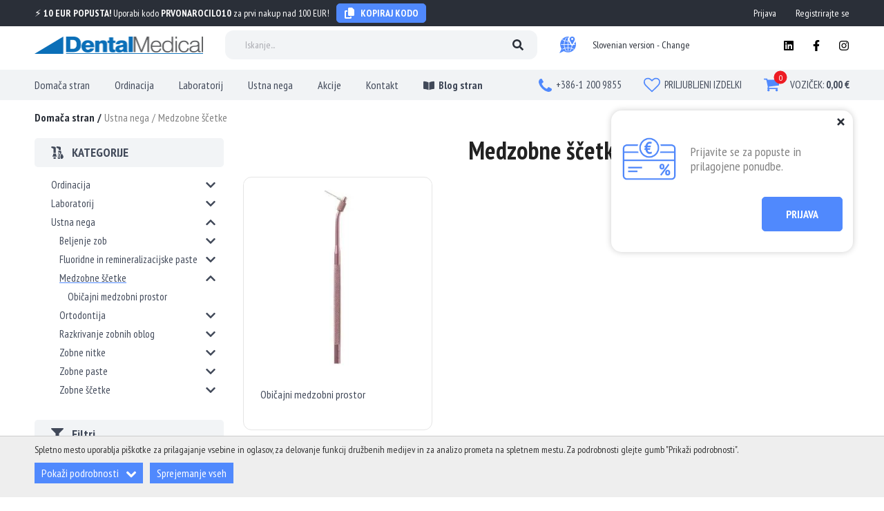

--- FILE ---
content_type: text/html; charset=utf-8
request_url: https://shop.dental-medical.si/Ustna-nega/medzobne-scetke/kategorije/2388/
body_size: 49003
content:
<!DOCTYPE html> <html lang="sl"> <head> <meta charset="UTF-8"> <meta name="viewport" content="width=device-width, initial-scale=1.0, user-scalable=no"> <base href="https://shop.dental-medical.si/"/> <title>Medzobne ščetke | Dental Medical</title> <meta name="description" content="Medzobne ščetke Brezplačna dostava po vsej Sloveniji | Dental Medical"/> <link rel="canonical" href="https://shop.dental-medical.si/Ustna-nega/medzobne-scetke/kategorije/2388/"/> <meta property="og:type" content="website"/> <meta property="og:title" content="Medzobne ščetke | Dental Medical"/> <meta property="og:site_name" content="Dental Medical"/> <meta property="og:url" content="https://shop.dental-medical.si/Ustna-nega/medzobne-scetke/kategorije/2388/"/> <meta property="og:image" content="https://shop.dental-medical.si/images/fb_default.jpg"/> <meta property="og:description" content="Medzobne ščetke Brezplačna dostava po vsej Sloveniji | Dental Medical"/> <meta property="fb:app_id" content="470361183030115"/> <meta itemprop="name" content="Medzobne ščetke | Dental Medical"> <meta itemprop="description" content="Medzobne ščetke Brezplačna dostava po vsej Sloveniji | Dental Medical"> <meta itemprop="image" content="https://shop.dental-medical.si/images/fb_default.jpg"> <meta itemprop="url" content="https://shop.dental-medical.si/Ustna-nega/medzobne-scetke/kategorije/2388/"/> <link rel="apple-touch-icon" sizes="76x76" href="images/favicons/apple-touch-icon.png?v=1.06"> <link rel="icon" type="image/png" sizes="32x32" href="images/favicons/favicon-32x32.png?v=1.06"> <link rel="icon" type="image/png" sizes="16x16" href="images/favicons/favicon-16x16.png?v=1.06"> <link rel="manifest" href="images/favicons/site.webmanifest?v=1.06"> <link rel="mask-icon" href="images/favicons/safari-pinned-tab.svg?v=1.06" color="#ffffff"> <link rel="shortcut icon" href="images/favicons/favicon.ico?v=1.06"> <link rel="preload" href="https://shop.dental-medical.si/fonts/poppins-bold.woff2" as="font" type="font/woff2" crossorigin="anonymous"> <link rel="preload" href="https://shop.dental-medical.si/fonts/poppins-regular.woff2" as="font" type="font/woff2" crossorigin="anonymous"> <meta name="msapplication-TileColor" content="#ffffff"> <meta name="msapplication-config" content="images/favicons/browserconfig.xml?v=1.06"> <meta name="theme-color" content="#ffffff"> <meta name="google-tag-container-id" content="GTM-MWM2S6C5"/> <link rel="alternate" hreflang="hu-HU" href="https://shop.dental-medical.hu/Szajapolas/fogkoztisztitok/kategoria/2388/" /> <link rel="alternate" hreflang="sr-RS" href="https://shop.dental-medical.rs/Nega-zuba/interdentalne-cetkice/kategorije/2388/" /> <link rel="alternate" hreflang="hr-HR" href="https://shop.dental-medical.hr/Njega-zuba/interdentalne-cetkice/kategorije/2388/" /> <link rel="alternate" hreflang="sl-SI" href="https://shop.dental-medical.si/Ustna-nega/medzobne-scetke/kategorije/2388/" /> <link rel="alternate" hreflang="it-IT" href="https://shop.dental-medical.it/Salute-orale/Spazzolini-interdentali/categoria/2388/" /> <link rel="alternate" hreflang="de-AT" href="https://shop.dental-medical.at/Mundhygiene/Interdentalbursten/kategorie/2388/" /> <link rel="alternate" hreflang="en-EU" href="https://shop.dental-medical.eu/Oral-health/Interdental-brushes/category/2388/" /> <link rel="preconnect" href="https://fonts.googleapis.com"> <link rel="preconnect" href="https://fonts.gstatic.com" crossorigin> <link href="https://fonts.googleapis.com/css2?family=PT+Sans+Narrow:wght@400;700&display=swap" rel="stylesheet"> <style type="text/css">
        @charset "UTF-8";html{-webkit-box-sizing:border-box}button{overflow:visible}.swiper-container,nav ul,ul{list-style:none}*,::after,::before{background-repeat:no-repeat}::after,::before{text-decoration:inherit;vertical-align:inherit}html{box-sizing:border-box;font-family:sans-serif;line-height:1.5;-ms-text-size-adjust:100%;-webkit-text-size-adjust:100%}header,nav,section{display:block}body,button,select{margin:0}a{background-color:transparent;-webkit-text-decoration-skip:objects}strong{font-weight:bolder}img,svg{vertical-align:middle}img{border-style:none}svg{fill:currentColor}svg:not(:root){overflow:hidden}button,select{background-color:transparent;color:inherit;font-size:inherit;line-height:inherit}button,select{text-transform:none}button,html [type=button]{-webkit-appearance:button}[type=button]::-moz-focus-inner,button::-moz-focus-inner{border-style:none;padding:0}[type=button]:-moz-focusring,button:-moz-focusring{outline:ButtonText dotted 1px}::-webkit-file-upload-button{-webkit-appearance:button;font:inherit}body{-webkit-font-smoothing:antialiased;-moz-osx-font-smoothing:grayscale}a,button,select{-ms-touch-action:manipulation;touch-action:manipulation}@-webkit-keyframes loadingRotate{from{-webkit-transform:translate3d(-50%,-50%,0) rotate(0) scale(1);transform:translate3d(-50%,-50%,0) rotate(0) scale(1)}to{-webkit-transform:translate3d(-50%,-50%,0) rotate(360deg) scale(1);transform:translate3d(-50%,-50%,0) rotate(360deg) scale(1)}}@keyframes loadingRotate{from{-webkit-transform:translate3d(-50%,-50%,0) rotate(0) scale(1);transform:translate3d(-50%,-50%,0) rotate(0) scale(1)}to{-webkit-transform:translate3d(-50%,-50%,0) rotate(360deg) scale(1);transform:translate3d(-50%,-50%,0) rotate(360deg) scale(1)}}.swiper-slide,.swiper-wrapper{height:100%;position:relative}.swiper-container{margin:0 auto;position:relative;overflow:hidden;padding:0;z-index:1}.swiper-wrapper{width:100%;z-index:1;display:-webkit-box;display:-ms-flexbox;display:flex;-webkit-box-sizing:content-box;box-sizing:content-box}.swiper-wrapper{-webkit-transform:translate3d(0,0,0);transform:translate3d(0,0,0)}.swiper-slide{-ms-flex-negative:0;flex-shrink:0;width:100%}.swiper-button-next,.swiper-button-prev{position:absolute;top:50%;width:27px;height:44px;margin-top:-22px;z-index:1;background-size:27px 44px;background-position:center;background-repeat:no-repeat}.swiper-button-prev{left:10px;right:auto}.swiper-button-next{right:10px;left:auto}.swiper-pagination{position:absolute;text-align:center;-webkit-transform:translate3d(0,0,0);transform:translate3d(0,0,0);z-index:1}.icon{vertical-align:middle}body,button,select{font-family:Geogrotesque,sans-serif}body{color:#818181}p,ul{margin:0}*,::after,::before{-webkit-box-sizing:border-box;box-sizing:border-box}:focus{outline:0}html{min-height:100%;height:-webkit-fill-available}body{background:#fff;font-size:16px;font-weight:400;line-height:1.2;overflow-x:hidden}button{overflow:visible}a{color:#5089fd;text-decoration:none}button{background:0 0;border:0;color:inherit;font:inherit;line-height:normal;padding:0}ul{padding:0}.icon{display:inline-block;width:16px;height:16px}@media (min-width:1200px){.desktop-hide{display:none!important}}@media (max-width:1199px){.mobile-hide{display:none!important}}.loading::after{content:''}.page-wrapper{margin:0 auto;max-width:1438px;padding:0 17px;position:relative;-webkit-box-sizing:content-box;box-sizing:content-box}@media (min-width:1200px){.page-wrapper{margin:0 auto;padding:0 50px}}.mb-0{margin-bottom:0!important}.button{background-color:#5089fd;border-radius:5px;border:1px solid #5089fd;color:#fff;display:inline-block;font-size:16px;font-weight:600;line-height:1.25;padding:14px 34px;text-align:center;text-transform:uppercase}.button .icon{margin-left:10px}.button .icon:first-child{margin-left:0;margin-right:5px}.loading::after{-webkit-animation:loadingRotate 1s infinite linear}.overlay__close{display:none}@media (max-width:1199px){.overlay__close{background-color:#5089fd;border:none;display:block;padding:0;position:absolute;top:0;right:0;width:40px;height:40px;text-align:center}.overlay__close .icon{color:#fff;margin:12px;width:16px;height:16px}}.loading{min-height:120px;position:relative}.loading::after{animation:loadingRotate 1s infinite linear;border:8px solid #818181;border-left:8px solid #5089fd;border-radius:50%;position:absolute;top:50%;left:50%;width:100px;height:100px}.loading>*{display:none!important}@media screen and (-webkit-min-device-pixel-ratio:0){select{font-size:16px}}.plain-text>*{margin-bottom:22px;line-height:22px}.plain-text>:last-child{margin-bottom:0}.plain-text>:last-child:not(.button){padding-bottom:0}.hero__image img{-o-object-fit:cover;font-family:"object-fit: cover"}.header{position:fixed;top:0;left:0;width:100%;z-index:10;background-color:#fff}@media (max-width:1199px){.header{height:59px;-webkit-box-shadow:0 3px 6px 0 rgba(0,0,0,.16);box-shadow:0 3px 6px 0 rgba(0,0,0,.16)}}@media (min-width:1200px){.header--sticky .header__top{height:50px}.header--sticky .header__search>div{height:35px}.header--sticky .header__search-label{padding-top:7px;padding-bottom:6px}}.header .page-wrapper{max-width:none}@media (max-width:1199px){.header .page-wrapper{padding:0 3px}.header__topbar{display:none}}.header__topbar{padding-top:5px}.header__topbar .page-wrapper{display:-webkit-box;display:-ms-flexbox;display:flex;-webkit-box-pack:justify;-ms-flex-pack:justify;justify-content:space-between;-webkit-box-align:center;-ms-flex-align:center;align-items:center;line-height:16px}.header__top{height:100%}@media (min-width:1200px){.header__top{height:63px;padding-bottom:9px}}.header__top .page-wrapper{-webkit-box-align:center;-ms-flex-align:center;align-items:center;display:-webkit-box;display:-ms-flexbox;display:flex;-webkit-box-pack:justify;-ms-flex-pack:justify;justify-content:space-between;height:100%}@media (max-width:1199px){.header__top-right{display:none}.header__top .header__search{position:fixed;top:0;left:0;height:100%;background-color:rgba(0,0,0,.5);opacity:0;visibility:hidden}}@media (min-width:1200px){.header__top-right{margin-left:32px;display:-webkit-box;display:-ms-flexbox;display:flex;-webkit-box-pack:justify;-ms-flex-pack:justify;justify-content:space-between;-webkit-box-align:center;-ms-flex-align:center;align-items:center;-webkit-box-flex:1;-ms-flex:1 0 420px;flex:1 0 420px;max-width:420px}}.header__top-right .language{margin-right:auto}.header__top-right .social{margin-left:auto}.header__bottom-right{display:-webkit-box;display:-ms-flexbox;display:flex;-webkit-box-align:center;-ms-flex-align:center;align-items:center}@media (max-width:1199px){.header__bottom-right{margin:27px 0 19px;-ms-flex-wrap:wrap;flex-wrap:wrap;-webkit-box-pack:center;-ms-flex-pack:center;justify-content:center}.header__bottom-right>*{margin:15px 17px}}@media (min-width:1200px){.header__top .header__search{visibility:visible!important;opacity:1!important}.header__bottom{height:44px;background-color:#f1f3f5}.header__bottom-right{height:44px;white-space:nowrap;-ms-flex-item-align:start;align-self:flex-start}.header__bottom-right>:not(:first-child){margin-left:32px}}.header__logo{display:inline-block;margin:auto}.header__badge,.header__icons-nav{display:-webkit-box;display:-ms-flexbox}.header__logo img{max-height:20px;max-width:100%}.header__icons-nav{display:flex;-webkit-box-flex:0;-ms-flex:0 0 88px;flex:0 0 88px}@media (min-width:1200px){.header__logo{margin-left:0;margin-right:32px}.header__logo img{max-height:25px;max-width:none}.header__icons-nav{display:none}.header__badge--messages{margin-left:auto}}.header__badge{background-color:#fff;border:none;color:#414959;padding:17px 11px;text-align:center;width:44px;min-height:56px;-ms-flex-item-align:stretch;align-self:stretch;display:flex}.header__badge .icon{width:22px;height:22px;margin:auto}.header__badge>div{color:#5089fd;margin:auto;-ms-flex-item-align:stretch;align-self:stretch;-webkit-box-flex:1;-ms-flex:1 1 auto;flex:1 1 auto;position:relative}.header__badge--filter{padding-left:7px;padding-right:15px}.header__badge--filter .icon{width:20px;height:20px}.header__badge-counter{position:absolute;top:0;right:-2px;-webkit-transform:translate(50%,-50%);-ms-transform:translate(50%,-50%);transform:translate(50%,-50%);background-color:#ed1c24;font-size:12px;color:#fff;border-radius:50%;display:-webkit-box;display:-ms-flexbox;display:flex;height:19px;min-width:19px}.header__badge-counter span{margin:auto}.header__badge--messages+.social{margin-left:32px}.header__search{width:100%}@media (min-width:1200px){.header__bottom .header__badge--messages{display:none}.header__search{max-width:573px;margin:0 auto;position:relative}}.header__search>div{position:relative;height:42px}.header__search-input,.header__search-label{width:100%;height:100%;background-color:#f2f4f6;font-size:14px}@media (max-width:1199px){.header__search>div{padding:0 17px;margin-top:89px}}.header__search-input{border:1px solid transparent;border-radius:12px;color:#444f5d;padding:0 45px 0 28px}.header__search-input::-webkit-input-placeholder{color:#a8a9b0;opacity:1}.header__search-input::-moz-placeholder{color:#a8a9b0;opacity:1}.header__search-input:-moz-placeholder{color:#a8a9b0;opacity:1}.header__search-input:-ms-input-placeholder{color:#a8a9b0;opacity:1}.header__search-label{border:1px solid transparent;border-radius:12px;color:#a8a9b0;line-height:20px;padding:10px 45px 10px 28px}.header__search-button{line-height:1;border:none;position:absolute;top:50%;right:26px;-webkit-transform:translateY(-50%);-ms-transform:translateY(-50%);transform:translateY(-50%);padding:10px}.header__search-button .icon{width:16px;height:16px;fill:#2a2f38;display:inline-block;vertical-align:bottom}.header__note{color:#414959;font-size:14px}.header__phone{display:-webkit-inline-box;display:-ms-inline-flexbox;display:inline-flex;-webkit-box-align:center;-ms-flex-align:center;align-items:center}@media (max-width:1199px){.header__note{padding:0 17px;margin:28px 0 24px;text-align:center}.header__phone{-webkit-box-ordinal-group:2;-ms-flex-order:1;order:1;-webkit-box-flex:1;-ms-flex:1 1 100%;flex:1 1 100%;-webkit-box-pack:center;-ms-flex-pack:center;justify-content:center}}.header__phone .icon{color:#5089fd;width:18px;height:18px;margin-right:6px}@media (min-width:1200px){.header__search-button{right:10px}.header__phone .icon{width:19px;height:19px}}.header__phone-number,.header__phone-number:visited{color:#414959;font-size:15px}.header__phone-number:hover,.header__phone-number:visited:hover{color:#5089fd}.header__link{display:-webkit-inline-box;display:-ms-inline-flexbox;display:inline-flex;-webkit-box-align:center;-ms-flex-align:center;align-items:center;color:#414959}.header__link:hover{color:#5089fd}.header__link .icon{color:#5089fd;width:24px;height:24px;margin-right:6px}.header__link-text{font-size:15px;text-transform:uppercase}.social{-webkit-box-flex:0;-ms-flex:0 0 auto;flex:0 0 auto}.social a,.social a:visited{color:#000}.social .icon{width:16px;height:16px}@media (min-width:1200px){.nav__content{display:-webkit-box;display:-ms-flexbox;display:flex;-webkit-box-align:center;-ms-flex-align:center;align-items:center;-webkit-box-pack:justify;-ms-flex-pack:justify;justify-content:space-between}.nav__content .social{display:none}.nav__subnav{background-color:#fff;position:absolute;top:100%;right:-24px;visibility:hidden;width:177px;-webkit-box-shadow:0 3px 4px rgba(0,0,0,.16);box-shadow:0 3px 4px rgba(0,0,0,.16);z-index:1;border-radius:0 0 9px 9px;border-top:2px solid #5089fd}.nav__subnav ul{padding:16px 0}.nav__subnav li{position:relative;padding:0 24px}.nav__subnav a,.nav__subnav a:visited,.nav__subnav span{color:#414959;display:block;font-size:15px;line-height:18px;padding:4px 10px 4px 0;border-radius:4px;overflow-wrap:break-word}}@media (max-width:1199px){.nav__wrapper{background-color:#fff;position:fixed;top:0;left:0;width:100vw;height:100vh;visibility:hidden;z-index:1;overflow:auto}.nav__close{color:#5089fd;width:52px}.nav__close .icon{width:26px;height:26px}.nav__content{text-align:center;padding-bottom:60px}}.header__user-menu{line-height:16px;margin-left:auto}.header__user-menu ul{font-size:0;display:-webkit-box;display:-ms-flexbox;display:flex;-webkit-box-align:center;-ms-flex-align:center;align-items:center;min-height:28px}.header__user-menu li{font-size:14px;display:inline-block;vertical-align:middle}.header__user-menu li:not(:first-child){margin-left:28px}.header__user-menu a,.header__user-menu a:visited{color:#414959}.header__user-menu a:hover,.header__user-menu a:visited:hover{color:#5089fd}@media (min-width:1200px){.header__user-menu--link-highlight .icon{display:none}}.header__topbar .header__user-menu--link>a{display:block}.header__topbar .header__user-menu--link .nav__toggle{position:absolute;right:0;top:0}.header__topbar .header__user-menu--link .nav__toggle .icon{width:10px;height:10px}.header__user-menu--link+.header__user-menu--link:before{display:none}@media (min-width:1200px){.header__topbar .header__user-menu--link .nav__subnav .nav__toggle{-webkit-transform-origin:center;-ms-transform-origin:center;transform-origin:center;-webkit-transform:rotate(90deg);-ms-transform:rotate(90deg);transform:rotate(90deg);left:2px;right:auto;top:5px}.header__user-menu--link .nav__subnav{margin-top:8px}}.header__user-menu--link .nav__subnav .nav__subnav{margin-top:0}@media (min-width:1200px){.header__user-menu--link .nav__subnav .nav__subnav{margin-top:-18px}}.header__user-menu--link .nav__subnav ul{min-height:0;display:block}.header__user-menu--link .nav__subnav li{display:block;margin:0}.header__user-menu-name--small{font-size:12px;line-height:14px}.header__user-menu-level{display:block;color:#ed1c24}.header__user-menu .nav__subnav-parent>a{position:relative;padding-right:13px}@media (min-width:1024px){.category-nav{width:100%;opacity:0;display:none;background-color:rgba(255,255,255,.95);-webkit-box-shadow:0 12px 10px -12px rgba(0,0,0,.29);box-shadow:0 12px 10px -12px rgba(0,0,0,.29);max-height:850px;overflow-y:auto;border-radius:0;border:none;left:0}}@media (min-width:1024px) and (max-width:1499px){.category-nav{width:100%;position:fixed;top:140px;left:0;-webkit-transform:none;-ms-transform:none;transform:none}.header--sticky .category-nav{top:118px}}@media (min-width:1024px) and (max-height:768px){.category-nav{max-height:450px}}@media (min-width:1024px){.category-nav>ul{max-width:1498px;margin:0 auto;-webkit-column-width:224px;column-width:224px;-webkit-column-count:6;column-count:6;-webkit-column-gap:18px;column-gap:18px;padding:20px}.category-nav__item{-webkit-column-break-inside:avoid;break-inside:avoid;display:table;width:100%;padding:0!important}.category-nav__item>a,.category-nav__item>a:visited{padding:6px 14px;background-color:#444f5d;width:100%;font-size:15px;line-height:1;color:#fff;border-radius:4px;margin-bottom:4px}.category-nav__subnav{display:block!important;opacity:1!important;visibility:visible!important}.category-nav__subnav>ul{padding:0}.category-nav__subnav>ul>li{margin-bottom:1px;padding:0}.category-nav__subnav>ul>li>a,.category-nav__subnav>ul>li>a:visited{padding:5px 14px;line-height:1;color:#414959;font-size:15px}.category-nav__promotion img{width:100%;height:auto;max-height:138px}.category-nav__promotion-text{color:#5089fd;padding:0 18px}.nav__subnav .category-nav__name{color:#fff;padding:0}}@media (max-width:1199px){.category-nav__subnav{height:0;opacity:0;visibility:hidden}}.search-overlay{background-color:rgba(0,0,0,.6);opacity:0;position:fixed;top:0;left:0;overflow:auto;visibility:hidden;z-index:15;width:100%;height:100%}.search-overlay .overlay__close{background-color:#5089fd;border:none;color:#fff;display:block;position:fixed;top:0;right:0;width:50px;height:59px}.search-form{display:-webkit-box;display:-ms-flexbox}@media (min-width:1024px){.search-overlay .overlay__close{width:60px;height:60px}}.search-overlay .overlay__close .icon{width:20px;height:20px}.search-form{display:flex;margin:10% 10% 0}.search-form__input{background-color:transparent;border:1px solid rgba(136,136,136,.3);border-right:0;color:#fff;font-size:calc(16px + 34 * ((100vw - 320px)/ 1148));opacity:0;padding:0 1em;width:100%;height:100px}@media (max-width:320px){.search-form__input{font-size:16px}}@media (min-width:1468px){.search-form__input{font-size:50px}}.search-form__input::-webkit-input-placeholder{color:#888}.search-form__input::-moz-placeholder{color:#888}.search-form__input:-moz-placeholder{color:#888}.search-form__input:-ms-input-placeholder{color:#888}@media (max-width:1199px){.overlay__close{top:54px}.search-form{margin:89px 0 0}}.hero{height:auto}.hero.loading{min-height:766px}.hero__image{height:100%;position:relative}.hero__image img{display:block;object-fit:cover;width:100%;height:100%}.hero__image img img{font-family:Arial}.hero .swiper-pagination{bottom:16px}.hero .swiper-pagination-bullet{border-color:#5089fd}.hero .swiper-pagination-bullet-active:before{background-color:#5089fd}@media (min-width:1200px){.hero .swiper-pagination{bottom:24px}}.cart-widget__body{visibility:hidden}.products__item,.products__list{display:-webkit-box;display:-ms-flexbox}.products__list{display:flex;margin:-6px;-ms-flex-wrap:wrap;flex-wrap:wrap}@media (min-width:1200px){.products__list{margin:-14px}}.products__bottom,.products__item{-webkit-box-orient:vertical;-webkit-box-direction:normal}.products__item{position:relative}.products__item{border:1px solid #e5e5e5;background-color:#fff;border-radius:12px;height:100%;overflow:hidden;display:flex;-ms-flex-direction:column;flex-direction:column}.products__image{padding-bottom:106.12245%;width:100%;height:0;position:relative;overflow:hidden;display:block}.products__image img{position:absolute;top:0;left:0;width:100%;height:100%;-o-object-fit:contain;object-fit:contain;font-family:"object-fit: contain"}.products__bottom{padding:6px 10px 12px;height:100%;display:-webkit-box;display:-ms-flexbox;display:flex;-ms-flex-direction:column;flex-direction:column}@media (min-width:1200px){.products__bottom{padding:16px 24px 24px}}.products__title{font-size:16px;line-height:18px;min-height:36px;margin-bottom:5px;color:#414959}@media (min-width:1024px){.products__title{margin-bottom:9px;padding-right:56px}}.products__price{color:#5089fd;font-size:15px;line-height:18px;margin-right:4px}@media (min-width:1024px){.products__price{font-size:16px;margin-right:0}}.products__price--old{text-decoration:line-through;color:#818181}.products__button{border:none;width:43px;height:43px;border-radius:5px;display:-webkit-box;display:-ms-flexbox;display:flex;color:#a1a1a1;-webkit-box-flex:0;-ms-flex:0 0 auto;flex:0 0 auto;background-color:#f5f5f5;margin-left:auto}.products__button .icon{width:17px;height:17px;margin:auto}.products__button--wishlist{color:#d3d3d3;position:relative;width:auto;height:auto;border-radius:0;background-color:transparent}.products__button--wishlist:after,.products__button--wishlist:before{position:absolute;content:'';width:140%;height:100%;left:-20%;z-index:1;background-repeat:no-repeat}.products__button--wishlist:before{display:none;top:-75%;background-image:-webkit-radial-gradient(circle,#ed1c24 50%,transparent 75%),-webkit-radial-gradient(circle,transparent 20%,#ed1c24 20%,transparent 30%),-webkit-radial-gradient(circle,#ed1c24 50%,transparent 75%),-webkit-radial-gradient(circle,#ed1c24 50%,transparent 75%),-webkit-radial-gradient(circle,transparent 10%,#ed1c24 15%,transparent 20%),-webkit-radial-gradient(circle,#ed1c24 50%,transparent 75%),-webkit-radial-gradient(circle,#ed1c24 50%,transparent 75%),-webkit-radial-gradient(circle,#ed1c24 50%,transparent 75%),-webkit-radial-gradient(circle,#ed1c24 20%,transparent 20%);background-image:-o-radial-gradient(circle,#ed1c24 50%,transparent 75%),-o-radial-gradient(circle,transparent 20%,#ed1c24 20%,transparent 30%),-o-radial-gradient(circle,#ed1c24 50%,transparent 75%),-o-radial-gradient(circle,#ed1c24 50%,transparent 75%),-o-radial-gradient(circle,transparent 10%,#ed1c24 15%,transparent 20%),-o-radial-gradient(circle,#ed1c24 50%,transparent 75%),-o-radial-gradient(circle,#ed1c24 50%,transparent 75%),-o-radial-gradient(circle,#ed1c24 50%,transparent 75%),-o-radial-gradient(circle,#ed1c24 20%,transparent 20%);background-image:radial-gradient(circle,#ed1c24 50%,transparent 75%),radial-gradient(circle,transparent 20%,#ed1c24 20%,transparent 30%),radial-gradient(circle,#ed1c24 50%,transparent 75%),radial-gradient(circle,#ed1c24 50%,transparent 75%),radial-gradient(circle,transparent 10%,#ed1c24 15%,transparent 20%),radial-gradient(circle,#ed1c24 50%,transparent 75%),radial-gradient(circle,#ed1c24 50%,transparent 75%),radial-gradient(circle,#ed1c24 50%,transparent 75%),radial-gradient(circle,#ed1c24 20%,transparent 20%);background-size:10% 10%,20% 20%,15% 15%,20% 20%,18% 18%,10% 10%,15% 15%,10% 10%,18% 18%}.products__button--wishlist:after{display:none;bottom:-75%;background-image:-webkit-radial-gradient(circle,#ed1c24 50%,transparent 75%),-webkit-radial-gradient(circle,#ed1c24 50%,transparent 75%),-webkit-radial-gradient(circle,transparent 10%,#ed1c24 15%,transparent 20%),-webkit-radial-gradient(circle,#ed1c24 50%,transparent 75%),-webkit-radial-gradient(circle,#ed1c24 50%,transparent 75%),-webkit-radial-gradient(circle,#ed1c24 50%,transparent 75%),-webkit-radial-gradient(circle,#ed1c24 20%,transparent 20%);background-image:-o-radial-gradient(circle,#ed1c24 50%,transparent 75%),-o-radial-gradient(circle,#ed1c24 50%,transparent 75%),-o-radial-gradient(circle,transparent 10%,#ed1c24 15%,transparent 20%),-o-radial-gradient(circle,#ed1c24 50%,transparent 75%),-o-radial-gradient(circle,#ed1c24 50%,transparent 75%),-o-radial-gradient(circle,#ed1c24 50%,transparent 75%),-o-radial-gradient(circle,#ed1c24 20%,transparent 20%);background-image:radial-gradient(circle,#ed1c24 50%,transparent 75%),radial-gradient(circle,#ed1c24 50%,transparent 75%),radial-gradient(circle,transparent 10%,#ed1c24 15%,transparent 20%),radial-gradient(circle,#ed1c24 50%,transparent 75%),radial-gradient(circle,#ed1c24 50%,transparent 75%),radial-gradient(circle,#ed1c24 50%,transparent 75%),radial-gradient(circle,#ed1c24 20%,transparent 20%);background-size:15% 15%,20% 20%,18% 18%,20% 20%,15% 15%,10% 10%,20% 20%}.products__button--wishlist .icon{width:20px;height:20px}@media (min-width:1200px){.products__button--wishlist .icon{width:27px;height:27px}}.cart-widget{color:#414959;position:relative;white-space:normal}.cart-widget__header{display:-webkit-inline-box;display:-ms-inline-flexbox;display:inline-flex;-webkit-box-align:center;-ms-flex-align:center;align-items:center}.cart-widget__header .icon--shopping-cart{width:22px;height:22px;fill:#5089fd}.cart-widget__counter{background-color:#ed1c24;border-radius:50%;color:#fff;font-size:12px;font-weight:400;display:-webkit-box;display:-ms-flexbox;display:flex;position:absolute;top:0;right:-2px;-webkit-transform:translate(50%,-50%);-ms-transform:translate(50%,-50%);transform:translate(50%,-50%);height:19px;min-width:19px}.cart-widget__label{font-size:15px;text-transform:uppercase;color:#414959}.cart-widget__body{background-color:#fff;border:1px solid #ccc;border-radius:4px;margin-top:4px;max-height:600px;opacity:0;overflow-y:auto;position:absolute;top:100%;right:0;-webkit-transform-origin:right top;-ms-transform-origin:right top;transform-origin:right top;width:300px;z-index:20}@media (max-width:1199px){.cart-widget__body{display:none}}.cart-widget__row{border-bottom:1px solid #ddd;min-height:72px;padding:6px 6px 6px 76px;position:relative}.cart-widget__row--cross{background-color:#ddd;padding-left:96px}.cart-widget__row--cross .cart-widget__image{left:26px}.cart-widget__row--total{background-color:#eee;min-height:initial;padding:10px;text-align:center}.cart-widget__row--controls{border-bottom:0;min-height:initial;padding:10px;text-align:center}.cart-widget__image{background-color:#fff;border:1px solid #ccc;position:absolute;top:6px;left:6px;width:60px;height:60px}.cart-widget__image img{display:block!important;-o-object-fit:cover;object-fit:cover;font-family:"object-fit: cover";width:100%;height:100%}.cart-widget__image--no-pic img{-o-object-fit:scale-down;object-fit:scale-down;font-family:"object-fit: scale-down";padding:6px}.cart-widget__name{color:#222;display:block;margin-bottom:8px;padding-right:24px}.cart-widget__price{font-size:16px;font-weight:700}.cart-widget__remove{background-color:transparent;border:none;position:absolute;top:6px;right:2px}.cart-widget__remove .icon{color:#222;fill:#222;width:20px;height:20px}.brands__item{width:134px;height:134px}@media (min-width:768px){.brands__item{width:auto;height:auto;aspect-ratio:1}}@media (max-width:767px){.brands__item:not(:last-child){margin-bottom:10px}}.brands__item img{-o-object-fit:contain;object-fit:contain;font-family:"object-fit: contain";-webkit-filter:grayscale(1);filter:grayscale(1);opacity:.7!important;width:100%;height:100%;margin:auto}.cookies__text{margin-bottom:10px;font-size:14px;line-height:18px}.cookies__text--short{display:none}@media (max-width:539px){.cookies__text{font-size:13px;line-height:17px;margin-bottom:2px}.cookies__text--short{display:block}}.cookies__cat-name--short{display:none}@media (max-width:419px){.cookies__cat-name--short{display:block}}.cookies__tab{display:none;max-height:200px;overflow:auto;padding:10px 15px}.cookies__tab .plain-text{color:#333;line-height:22px}.cookies__tab .plain-text>*{margin-bottom:10px}.cookies__tab .plain-text>:last-child{margin-bottom:0;padding-bottom:0}.cookies__show-panel{-webkit-box-align:center;-ms-flex-align:center;align-items:center;border:1px solid #a8c4fe;border-width:1px 1px 0;border-radius:3px 3px 0 0;display:-webkit-box;display:-ms-flexbox;display:flex;font-size:12px;line-height:16px;padding:6px 10px 3px;position:fixed;bottom:0;left:20px;z-index:9}.cookies__show-panel .icon{margin-left:0;margin-right:10px;width:14px;height:14px}@media (max-width:1199px){.cookies__show-panel{left:10px;padding:4px}.cookies__show-panel .icon{margin-right:0}.cookies__show-panel-text{display:none}}.cookies__list{display:-webkit-box;display:-ms-flexbox;display:flex;-ms-flex-wrap:wrap;flex-wrap:wrap;margin-bottom:-14px}
    </style> <link rel="preload" href="css/main.min.css?v=2.10" media="screen, print" as="style" onload="this.rel='stylesheet'" /> <link rel="preload" href="css/tooltipster.min.css?v=1.03" as="style" onload="this.rel='stylesheet'" /> <link rel="preload" href="css/developer.css?v=1.20" as="style" onload="this.rel='stylesheet'" /> <noscript> <link rel="stylesheet" href="css/main.min.css?v=2.10" media="screen, print" /> <link rel="stylesheet" href="css/tooltipster.min.css?v=1.03" /> <link rel="stylesheet" href="css/developer.css?v=1.20" /> </noscript> <script>
    /*! loadCSS. [c]2017 Filament Group, Inc. MIT License */
    !function(a){"use strict";var b=function(b,c,d){function e(a){return h.body?a():void setTimeout(function(){e(a)})}function f(){i.addEventListener&&i.removeEventListener("load",f),i.media=d||"all"}var g,h=a.document,i=h.createElement("link");if(c)g=c;else{var j=(h.body||h.getElementsByTagName("head")[0]).childNodes;g=j[j.length-1]}var k=h.styleSheets;i.rel="stylesheet",i.href=b,i.media="only x",e(function(){g.parentNode.insertBefore(i,c?g:g.nextSibling)});var l=function(a){for(var b=i.href,c=k.length;c--;)if(k[c].href===b)return a();setTimeout(function(){l(a)})};return i.addEventListener&&i.addEventListener("load",f),i.onloadcssdefined=l,l(f),i};"undefined"!=typeof exports?exports.loadCSS=b:a.loadCSS=b}("undefined"!=typeof global?global:this);
    /*! loadCSS rel=preload polyfill. [c]2017 Filament Group, Inc. MIT License */
    !function(a){if(a.loadCSS){var b=loadCSS.relpreload={};if(b.support=function(){try{return a.document.createElement("link").relList.supports("preload")}catch(b){return!1}},b.poly=function(){for(var b=a.document.getElementsByTagName("link"),c=0;c<b.length;c++){var d=b[c];"preload"===d.rel&&"style"===d.getAttribute("as")&&(a.loadCSS(d.href,d,d.getAttribute("media")),d.rel=null)}},!b.support()){b.poly();var c=a.setInterval(b.poly,300);a.addEventListener&&a.addEventListener("load",function(){b.poly(),a.clearInterval(c)}),a.attachEvent&&a.attachEvent("onload",function(){a.clearInterval(c)})}}}(this);
    </script> <script type="text/javascript">
                // Define dataLayer and the gtag function.
                window.dataLayer = window.dataLayer || [];
                function gtm(){dataLayer.push(arguments);}

                if (localStorage.getItem('consentMode') === null) {
                    var consentDone = getCookie('dental_medical_cookie_consent_is_done');

                    if (consentDone) {
                        window.addEventListener('DOMContentLoaded', function () {
                            var cookiePanel = document.querySelector('body .js-cookies');
                            if (cookiePanel.classList.contains('cookies--hidden')) {
                                cookiePanel.classList.remove('cookies--hidden');
                            }
                        });
                    }

                    // Set default consent
                    gtm('consent', 'default', {
                        'ad_storage': 'denied',
                        'ad_user_data': 'denied',
                        'ad_personalization': 'denied',
                        'analytics_storage': 'denied',
                        'functionality_storage': 'granted',
                        'personalization_storage': 'denied',
                        'security_storage': 'granted',
                        'wait_for_update': 500
                    });
                }
                else {
                    gtm('consent', 'default', JSON.parse(localStorage.getItem('consentMode')));
                }

                function getCookie (name) {
                    // Split cookie string and get all individual name=value pairs in an array
                    let cookieArr = document.cookie.split(";");

                    // Loop through the array elements
                    for (let i = 0; i < cookieArr.length; i++) {
                        let cookiePair = cookieArr[i].split("=");

                        /* Removing whitespace at the beginning of the cookie name
                        and compare it with the given string */
                        if (name == cookiePair[0].trim()) {
                            // Decode the cookie value and return
                            return decodeURIComponent(cookiePair[1]);
                        }
                    }

                    // Return null if not found
                    return null;
                }
            </script> </head> <body class="desktop-view"> <noscript><iframe src="https://www.googletagmanager.com/ns.html?id=GTM-MWM2S6C5" height="0" width="0" style="display:none;visibility:hidden"></iframe></noscript> <div class="site-wrap"> <header class="header js-header"> <div class="header__topbar"> <div class="page-wrapper"> <div class="header__note">⚡ <strong>10 EUR POPUSTA!</strong> Uporabi kodo <span>PRVONAROCILO10</span> za prvi nakup nad 100 EUR!<button type="button" class="button button--tiny js-copy-coupon-code"><svg class="icon icon--copy-clipboard"><use xlink:href="images/icons.svg?v=1.07#copy-clipboard"></use></svg> Kopiraj kodo <span class="hide-imp js-code">PRVONAROCILO10</span></button></div> <nav class="header__user-menu"> <ul> <li class="header__user-menu--link header__user-menu--link-highlight"><a href="javascript: void(0);" class="js-trigger-modal js-trigger-login" data-background-close="false" data-modal-href="prijava/"><svg class="icon icon--user"><use xlink:href="images/icons.svg?v=1.07#user"></use></svg>Prijava</a></li> <li class="header__user-menu--link header__user-menu--link-highlight"><a href="javascript: void(0);" class="js-trigger-modal" data-background-close="false" data-modal-href="registracija/"><svg class="icon icon--user"><use xlink:href="images/icons.svg?v=1.07#user"></use></svg>Registrirajte se</a></li> </ul> </nav> </div> </div> <div class="header__top"> <div class="page-wrapper"> <nav class="header__icons-nav"> <button type="button" class="header__badge header__badge--nav js-open-mobile-nav"><svg class="icon icon--bars"><title>Meni</title><use xlink:href="images/icons.svg?v=1.07#bars"></use></svg></button> <button type="button" class="header__badge header__badge--filter js-toggle-mobile-filter"> <div> <svg class="icon icon--filter"><title>Filter</title><use xlink:href="images/icons.svg?v=1.07#filter"></use></svg> <span class="header__badge-counter"><span>0</span></span> </div> </button> </nav> <a href="./" class="header__logo"> <img src="images/dentalmedical_logo.png?v=1.03" alt="Dental Medical" /> </a> <form class="header__search js-toggle-search"> <div> <div class="header__search-label">Iskanje...</div> <button class="header__search-button"><svg class="icon icon--search"><use xlink:href="images/icons.svg?v=1.07#search"></use></svg></button> </div> </form> <div class="header__top-right"> <button data-modal-href="sprememba-jezika/" class="language js-trigger-modal"><svg class="icon icon--globe-blue"><use xlink:href="images/icons.svg?v=1.07#globe-blue"></use></svg><span>Slovenian version - Change</span></button> <nav class="social"> <ul> <li><a href="https://www.linkedin.com/company/12988244/" target="_blank"><svg class="icon icon--linkedin"><use xlink:href="images/icons.svg?v=1.07#linkedin"></use></svg></a></li> <li><a href="https://www.facebook.com/DentalMedicalSi/" target="_blank"><svg class="icon icon--facebook"><use xlink:href="images/icons.svg?v=1.07#facebook"></use></svg></a></li> <li><a href="https://www.instagram.com/dental_medical_si/" target="_blank"><svg class="icon icon--instagram"><use xlink:href="images/icons.svg?v=1.07#instagram"></use></svg></a></li> </ul> </nav> </div> <nav class="header__icons-nav"> <a href="korpa/" class="header__badge header__badge--cart"> <div> <svg class="icon icon--shopping-cart"><use xlink:href="images/icons.svg?v=1.07#shopping-cart"></use></svg> <span class="header__badge-counter"><span>0</span></span> </div> </a> <button type="button" class="header__badge header__badge--search js-toggle-search"><svg class="icon icon--search"><title>Iskanje</title><use xlink:href="images/icons.svg?v=1.07#search"></use></svg></button> </nav> </div> </div> <div class="header__bottom"> <div class="page-wrapper"> <div class="nav__wrapper js-nav-wrapper"> <header class="nav__header"> <button data-modal-href="sprememba-jezika/" class="language js-close-nav js-trigger-modal"><svg class="icon icon--globe-blue"><use xlink:href="images/icons.svg?v=1.07#globe-blue"></use></svg><span>Slovenian version - Change</span></button> <button type="button" class="nav__close header__badge js-close-nav"><svg class="icon icon--times"><title>{$TEXT.close}</title><use xlink:href="images/icons.svg?v=1.07#times"></use></svg></button> </header> <div class="header__note desktop-hide">⚡ <strong>10 EUR POPUSTA!</strong> Uporabi kodo <span>PRVONAROCILO10</span> za prvi nakup nad 100 EUR!<button type="button" class="button button--tiny js-copy-coupon-code"><svg class="icon icon--copy-clipboard"><use xlink:href="images/icons.svg?v=1.07#copy-clipboard"></use></svg> Kopiraj kodo <span class="hide-imp js-code">PRVONAROCILO10</span></button></div> <nav class="nav__content js-nav"> <ul class="main-menu"> <li><a href="./">Domača stran</a></li> <li> <a href="Ordinacija/kategorije/1/">Ordinacija</a> <div class="category-nav nav__subnav js-subnav"> <ul> <li class="category-nav__item"> <a href="Ordinacija/anestetiki/kategorije/5/"> <span class="category-nav__name">Anestetiki</span> </a> <div class="category-nav__subnav"> <ul> <li><a href="Ordinacija/anestetiki/razno/kategorije/177/">Razno</a></li> <li><a href="Ordinacija/anestetiki/the-wand-sta/kategorije/4163/">The WAND STA</a></li> </ul> </div> </li> <li class="category-nav__item"> <a href="Ordinacija/beljenje-in-kozmetika/kategorije/10/"> <span class="category-nav__name">Beljenje in kozmetika</span> </a> <div class="category-nav__subnav"> <ul> <li><a href="Ordinacija/beljenje-in-kozmetika/belila/kategorije/65/">Belila</a></li> <li><a href="Ordinacija/beljenje-in-kozmetika/folija/kategorije/130/">Folija</a></li> <li><a href="Ordinacija/beljenje-in-kozmetika/pomozni-materiali/kategorije/246/">Pomožni materiali</a></li> <li><a href="Ordinacija/beljenje-in-kozmetika/razno/kategorije/255/">Razno</a></li> <li><a href="Ordinacija/beljenje-in-kozmetika/zobne-paste/kategorije/131/">Zobne paste</a></li> </ul> </div> </li> <li class="category-nav__item"> <a href="Ordinacija/cadcam-ordinacija/kategorije/2408/"> <span class="category-nav__name">CAD/CAM ordinacija</span> </a> <div class="category-nav__subnav"> <ul> <li><a href="Ordinacija/cadcam-ordinacija/cam/kategorije/2495/">CAM</a></li> <li><a href="Ordinacija/cadcam-ordinacija/intraoral-scann/kategorije/3249/">Intraoral Scann</a></li> </ul> </div> </li> <li class="category-nav__item"> <a href="Ordinacija/cementi/kategorije/8/"> <span class="category-nav__name">Cementi</span> </a> <div class="category-nav__subnav"> <ul> <li><a href="Ordinacija/cementi/fosfatni-in-karboksi-cementi/kategorije/167/">Fosfatni in karboksi cementi</a></li> <li><a href="Ordinacija/cementi/glasjonomer-cementi/kategorije/57/">Glasjonomer cementi</a></li> <li><a href="Ordinacija/cementi/kompozitni-cementi/kategorije/58/">Kompozitni cementi</a></li> <li><a href="Ordinacija/cementi/kondicionerji-kisline/kategorije/59/">Kondicionerji, kisline...</a></li> <li><a href="Ordinacija/cementi/pomozni-materiali/kategorije/245/">Pomožni materiali</a></li> <li><a href="Ordinacija/cementi/prajmerji/kategorije/60/">Prajmerji</a></li> <li><a href="Ordinacija/cementi/reparatura-keramike/kategorije/61/">Reparatura keramike</a></li> </ul> </div> </li> <li class="category-nav__item"> <a href="Ordinacija/dezinfekcija/kategorije/6/"> <span class="category-nav__name">Dezinfekcija</span> </a> <div class="category-nav__subnav"> <ul> <li><a href="Ordinacija/dezinfekcija/aspiratorne-enote-in-odtisi/kategorije/43/">Aspiratorne enote in odtisi</a></li> <li><a href="Ordinacija/dezinfekcija/instrumenti/kategorije/41/">Instrumenti</a></li> <li><a href="Ordinacija/dezinfekcija/posode-in-dispenzerji/kategorije/169/">Posode in dispenzerji</a></li> <li><a href="Ordinacija/dezinfekcija/povrsine/kategorije/40/">Površine</a></li> <li><a href="Ordinacija/dezinfekcija/razno/kategorije/252/">Razno</a></li> <li><a href="Ordinacija/dezinfekcija/roke/kategorije/42/">Roke</a></li> <li><a href="Ordinacija/dezinfekcija/sterilizacija/kategorije/44/">Sterilizacija</a></li> </ul> </div> </li> <li class="category-nav__item"> <a href="Ordinacija/endodontija/kategorije/9/"> <span class="category-nav__name">Endodontija</span> </a> <div class="category-nav__subnav"> <ul> <li><a href="Ordinacija/endodontija/endo-instrumenti/kategorije/190/">Endo Instrumenti</a></li> <li><a href="Ordinacija/endodontija/guttapercha-poeni/kategorije/62/">Guttapercha Poeni</a></li> <li><a href="Ordinacija/endodontija/papirni-poeni/kategorije/191/">Papirni poeni</a></li> <li><a href="Ordinacija/endodontija/polnjenje-kanala/kategorije/63/">Polnjenje kanala</a></li> <li><a href="Ordinacija/endodontija/razno/kategorije/254/">Razno</a></li> <li><a href="Ordinacija/endodontija/zaticki/kategorije/64/">Zatički</a></li> </ul> </div> </li> <li class="category-nav__item"> <a href="Ordinacija/implantologija-ordinacija/kategorije/11/"> <span class="category-nav__name">Implantologija ordinacija</span> </a> <div class="category-nav__subnav"> <ul> <li><a href="Ordinacija/implantologija-ordinacija/biomaterijali/kategorije/2710/">Biomaterijali</a></li> <li><a href="Ordinacija/implantologija-ordinacija/cadcam-resitve/kategorije/2360/">CAD/CAM rešitve</a></li> <li><a href="Ordinacija/implantologija-ordinacija/esthetic-cadcam-resitve/kategorije/4127/">Esthetic CAD/CAM rešitve</a></li> <li><a href="Ordinacija/implantologija-ordinacija/esthetic-cadcam-resitve/kategorije/4126/">Esthetic CAD/CAM rešitve</a></li> <li><a href="Ordinacija/implantologija-ordinacija/implantati/kategorije/66/">Implantati</a></li> <li><a href="Ordinacija/implantologija-ordinacija/instrumenti-za-implantacijo/kategorije/224/">Instrumenti za implantacijo</a></li> <li><a href="Ordinacija/implantologija-ordinacija/kirurske-sablone/kategorije/228/">Kirurške šablone</a></li> <li><a href="Ordinacija/implantologija-ordinacija/proteticni-deli/kategorije/67/">Protetični deli</a></li> <li><a href="Ordinacija/implantologija-ordinacija/razno/kategorije/256/">Razno</a></li> <li><a href="Ordinacija/implantologija-ordinacija/versah/kategorije/3384/">Versah</a></li> <li><a href="Ordinacija/implantologija-ordinacija/vpi-cervico/kategorije/3383/">VPI cervico</a></li> </ul> </div> </li> <li class="category-nav__item"> <a href="Ordinacija/instrumenti/kategorije/12/"> <span class="category-nav__name">Instrumenti</span> </a> <div class="category-nav__subnav"> <ul> <li><a href="Ordinacija/instrumenti/arkanzas-kamen/kategorije/71/">Arkanzas kamen</a></li> <li><a href="Ordinacija/instrumenti/gumice-in-scetkice/kategorije/70/">Gumice in ščetkice</a></li> <li><a href="Ordinacija/instrumenti/kirurski-instrumenti/kategorije/68/">Kirurški instrumenti</a></li> <li><a href="Ordinacija/instrumenti/kirurski-sivi-in-​​igle/kategorije/3802/">Kirurški šivi in ​​igle</a></li> <li><a href="Ordinacija/instrumenti/klesce-in-dvigalke/kategorije/73/">Klešče in dvigalke</a></li> <li><a href="Ordinacija/instrumenti/kofferdam/kategorije/3431/">Kofferdam</a></li> <li><a href="Ordinacija/instrumenti/osnovni-instrumenti/kategorije/72/">Osnovni instrumenti</a></li> <li><a href="Ordinacija/instrumenti/paradontalni-instrumenti/kategorije/170/">Paradontalni instrumenti</a></li> <li><a href="Ordinacija/instrumenti/razno/kategorije/257/">Razno</a></li> <li><a href="Ordinacija/instrumenti/svedri/kategorije/69/">Svedri</a></li> </ul> </div> </li> <li class="category-nav__item"> <a href="Ordinacija/materiali-za-enkratno-uporabo/kategorije/13/"> <span class="category-nav__name">Materiali za enkratno uporabo</span> </a> <div class="category-nav__subnav"> <ul> <li><a href="Ordinacija/materiali-za-enkratno-uporabo/artikulacija/kategorije/120/">Artikulacija</a></li> <li><a href="Ordinacija/materiali-za-enkratno-uporabo/igle-in-brizge/kategorije/74/">Igle in brizge</a></li> <li><a href="Ordinacija/materiali-za-enkratno-uporabo/igrace/kategorije/237/">Igrače</a></li> <li><a href="Ordinacija/materiali-za-enkratno-uporabo/komprese-vata-vatne-rolice/kategorije/76/">Komprese, vata, vatne rolice</a></li> <li><a href="Ordinacija/materiali-za-enkratno-uporabo/kozarci-in-sesalci/kategorije/78/">Kozarci in sesalci</a></li> <li><a href="Ordinacija/materiali-za-enkratno-uporabo/maske/kategorije/2646/">Maske</a></li> <li><a href="Ordinacija/materiali-za-enkratno-uporabo/nastavki/kategorije/75/">Nastavki</a></li> <li><a href="Ordinacija/materiali-za-enkratno-uporabo/olja-za-mazanje/kategorije/4285/">Olja za mazanje</a></li> <li><a href="Ordinacija/materiali-za-enkratno-uporabo/ostala-zascitna-oprema/kategorije/174/">Ostala zaščitna oprema</a></li> <li><a href="Ordinacija/materiali-za-enkratno-uporabo/papirnate-brisace/kategorije/182/">Papirnate brisače</a></li> <li><a href="Ordinacija/materiali-za-enkratno-uporabo/podajalniki/kategorije/183/">Podajalniki</a></li> <li><a href="Ordinacija/materiali-za-enkratno-uporabo/razno/kategorije/258/">Razno</a></li> <li><a href="Ordinacija/materiali-za-enkratno-uporabo/robcki/kategorije/184/">Robčki</a></li> <li><a href="Ordinacija/materiali-za-enkratno-uporabo/rokavice/kategorije/77/">Rokavice</a></li> <li><a href="Ordinacija/materiali-za-enkratno-uporabo/tekoce-milo/kategorije/180/">Tekoče milo</a></li> <li><a href="Ordinacija/materiali-za-enkratno-uporabo/zascitna-ocala/kategorije/175/">Zaščitna očala</a></li> <li><a href="Ordinacija/materiali-za-enkratno-uporabo/zascitni-vizirji/kategorije/2544/">Zaščitni vizirji</a></li> </ul> </div> </li> <li class="category-nav__item"> <a href="Ordinacija/odtiskovanje/kategorije/4/"> <span class="category-nav__name">Odtiskovanje</span> </a> <div class="category-nav__subnav"> <ul> <li><a href="Ordinacija/odtiskovanje/a-silikoni/kategorije/36/">A-silikoni</a></li> <li><a href="Ordinacija/odtiskovanje/alginati/kategorije/34/">Alginati</a></li> <li><a href="Ordinacija/odtiskovanje/c-silikoni/kategorije/35/">C-silikoni</a></li> <li><a href="Ordinacija/odtiskovanje/polietri/kategorije/37/">Polietri</a></li> <li><a href="Ordinacija/odtiskovanje/pomozni-materiali/kategorije/176/">Pomožni materiali</a></li> <li><a href="Ordinacija/odtiskovanje/registracija-griza/kategorije/38/">Registracija griza</a></li> <li><a href="Ordinacija/odtiskovanje/retrakcija-gingive/kategorije/142/">Retrakcija gingive</a></li> <li><a href="Ordinacija/odtiskovanje/vinylsiloxanether/kategorije/141/">Vinylsiloxanether</a></li> </ul> </div> </li> <li class="category-nav__item"> <a href="Ordinacija/ortodontija/kategorije/2638/"> <span class="category-nav__name">Ortodontija</span> </a> <div class="category-nav__subnav"> <ul> <li><a href="Ordinacija/ortodontija/acrylics-technique/kategorije/3158/">Acrylics technique</a></li> <li><a href="Ordinacija/ortodontija/archwires--and--accessories/kategorije/3078/">Archwires & accessories</a></li> <li><a href="Ordinacija/ortodontija/bondable-lingual-attachments/kategorije/3651/">Bondable Lingual Attachments</a></li> <li><a href="Ordinacija/ortodontija/bonding-and-cements/kategorije/3084/">Bonding and cements</a></li> <li><a href="Ordinacija/ortodontija/brackets/kategorije/3086/">Brackets</a></li> <li><a href="Ordinacija/ortodontija/buccal-tubes/kategorije/3097/">Buccal tubes</a></li> <li><a href="Ordinacija/ortodontija/ca®-clear-aligner/kategorije/2840/">CA® CLEAR ALIGNER</a></li> <li><a href="Ordinacija/ortodontija/elastomerics/kategorije/3080/">Elastomerics</a></li> <li><a href="Ordinacija/ortodontija/instruments/kategorije/3090/">Instruments</a></li> <li><a href="Ordinacija/ortodontija/razno/kategorije/2639/">Razno</a></li> </ul> </div> </li> <li class="category-nav__item"> <a href="Ordinacija/polnila/kategorije/7/"> <span class="category-nav__name">Polnila</span> </a> <div class="category-nav__subnav"> <ul> <li><a href="Ordinacija/polnila/amalgami/kategorije/45/">Amalgami</a></li> <li><a href="Ordinacija/polnila/bondi/kategorije/49/">Bondi</a></li> <li><a href="Ordinacija/polnila/core-build-up/kategorije/48/">Core build-up</a></li> <li><a href="Ordinacija/polnila/glasjonomerji/kategorije/51/">Glasjonomerji</a></li> <li><a href="Ordinacija/polnila/karies-indikator/kategorije/54/">Karies indikator</a></li> <li><a href="Ordinacija/polnila/kisline/kategorije/50/">Kisline</a></li> <li><a href="Ordinacija/polnila/kompoziti/kategorije/46/">Kompoziti</a></li> <li><a href="Ordinacija/polnila/matrice-in-int-zatici/kategorije/171/">Matrice in int. zatiči</a></li> <li><a href="Ordinacija/polnila/ojacitev-z-vlakni/kategorije/172/">Ojačitev z vlakni</a></li> <li><a href="Ordinacija/polnila/podlage/kategorije/52/">Podlage</a></li> <li><a href="Ordinacija/polnila/pomozni-materiali/kategorije/244/">Pomožni materiali</a></li> <li><a href="Ordinacija/polnila/razno/kategorije/253/">Razno</a></li> <li><a href="Ordinacija/polnila/tekoci-kompoziti/kategorije/47/">Tekoči kompoziti</a></li> <li><a href="Ordinacija/polnila/trakovi-in-diski-za-poliranje/kategorije/55/">Trakovi in diski za poliranje</a></li> <li><a href="Ordinacija/polnila/zalivka/kategorije/53/">Zalivka</a></li> </ul> </div> </li> <li class="category-nav__item"> <a href="Ordinacija/profilaksa/kategorije/14/"> <span class="category-nav__name">Profilaksa</span> </a> <div class="category-nav__subnav"> <ul> <li><a href="Ordinacija/profilaksa/fluoridacija-in-obcutljivost/kategorije/144/">Fluoridacija in občutljivost</a></li> <li><a href="Ordinacija/profilaksa/poliranje-in-peskanje/kategorije/143/">Poliranje in peskanje</a></li> <li><a href="Ordinacija/profilaksa/preventiva/kategorije/79/">Preventiva</a></li> <li><a href="Ordinacija/profilaksa/razno/kategorije/259/">Razno</a></li> <li><a href="Ordinacija/profilaksa/ustne-vode/kategorije/3714/">Ustne vode</a></li> <li><a href="Ordinacija/profilaksa/zobne-nitke/kategorije/2416/">Zobne nitke</a></li> <li><a href="Ordinacija/profilaksa/zobne-scetke/kategorije/2415/">Zobne ščetke</a></li> </ul> </div> </li> <li class="category-nav__item"> <a href="Ordinacija/provizoriji/kategorije/15/"> <span class="category-nav__name">Provizoriji</span> </a> <div class="category-nav__subnav"> <ul> <li><a href="Ordinacija/provizoriji/akrilati-za-c-and-b/kategorije/216/">Akrilati za C&B</a></li> <li><a href="Ordinacija/provizoriji/podlozitev/kategorije/100/">Podložitev</a></li> <li><a href="Ordinacija/provizoriji/zacasna-polnila/kategorije/82/">Začasna polnila</a></li> <li><a href="Ordinacija/provizoriji/zacasne-krone/kategorije/80/">Začasne krone</a></li> <li><a href="Ordinacija/provizoriji/zacasni-cementi/kategorije/81/">Začasni cementi</a></li> </ul> </div> </li> <li class="category-nav__item"> <a href="Ordinacija/rtg/kategorije/17/"> <span class="category-nav__name">RTG</span> </a> <div class="category-nav__subnav"> <ul> <li><a href="Ordinacija/rtg/cistila/kategorije/210/">Čistila</a></li> <li><a href="Ordinacija/rtg/filmi/kategorije/211/">Filmi</a></li> <li><a href="Ordinacija/rtg/kemikalije/kategorije/209/">Kemikalije</a></li> <li><a href="Ordinacija/rtg/razno/kategorije/261/">Razno</a></li> <li><a href="Ordinacija/rtg/rtg-plasc/kategorije/192/">RTG plašč</a></li> <li><a href="Ordinacija/rtg/zascita/kategorije/213/">Zaščita</a></li> </ul> </div> </li> <li class="category-nav__item"> <a href="Ordinacija/sredstva-z-zdravilnim-ucinkom/kategorije/16/"> <span class="category-nav__name">Sredstva z zdravilnim učinkom</span> </a> <div class="category-nav__subnav"> <ul> <li><a href="Ordinacija/sredstva-z-zdravilnim-ucinkom/parodontalni-zavoj/kategorije/85/">Parodontalni zavoj</a></li> <li><a href="Ordinacija/sredstva-z-zdravilnim-ucinkom/razno/kategorije/260/">Razno</a></li> <li><a href="Ordinacija/sredstva-z-zdravilnim-ucinkom/zascita-pulpe/kategorije/83/">Zaščita pulpe</a></li> </ul> </div> </li> <li class="category-nav__item"> <a href="Ordinacija/stroji-in-oprema/kategorije/18/"> <span class="category-nav__name">Stroji in oprema</span> </a> <div class="category-nav__subnav"> <ul> <li><a href="Ordinacija/stroji-in-oprema/amalgamator/kategorije/56/">Amalgamator</a></li> <li><a href="Ordinacija/stroji-in-oprema/bien-air-mikromotorji/kategorije/2763/">Bien Air Mikromotorji</a></li> <li><a href="Ordinacija/stroji-in-oprema/dentalni-laserji/kategorije/226/">Dentalni laserji</a></li> <li><a href="Ordinacija/stroji-in-oprema/diagnoza-tms/kategorije/234/">Diagnoza TMS</a></li> <li><a href="Ordinacija/stroji-in-oprema/endomotorji-in-apeks-lokatorji/kategorije/186/">Endomotorji in Apeks lokatorji</a></li> <li><a href="Ordinacija/stroji-in-oprema/globoki-vlek/kategorije/127/">Globoki vlek</a></li> <li><a href="Ordinacija/stroji-in-oprema/intraoralne-kamere/kategorije/227/">Intraoralne kamere</a></li> <li><a href="Ordinacija/stroji-in-oprema/kirurgija/kategorije/220/">Kirurgija</a></li> <li><a href="Ordinacija/stroji-in-oprema/kompresorji/kategorije/196/">Kompresorji</a></li> <li><a href="Ordinacija/stroji-in-oprema/kristalizacijske-peci/kategorije/197/">Kristalizacijske peči</a></li> <li><a href="Ordinacija/stroji-in-oprema/mesalni-aparati/kategorije/89/">Mešalni aparati</a></li> <li><a href="Ordinacija/stroji-in-oprema/oprema/kategorije/188/">Oprema</a></li> <li><a href="Ordinacija/stroji-in-oprema/polimerizacijske-lucke/kategorije/87/">Polimerizacijske lučke</a></li> <li><a href="Ordinacija/stroji-in-oprema/profilaksa/kategorije/88/">Profilaksa</a></li> <li><a href="Ordinacija/stroji-in-oprema/rezervni-deli/kategorije/267/">Rezervni deli</a></li> <li><a href="Ordinacija/stroji-in-oprema/rocniki-in-kolencniki/kategorije/222/">Ročniki in kolenčniki</a></li> <li><a href="Ordinacija/stroji-in-oprema/rtg/kategorije/86/">RTG</a></li> <li><a href="Ordinacija/stroji-in-oprema/separatorji/kategorije/200/">Separatorji</a></li> <li><a href="Ordinacija/stroji-in-oprema/sesalni-motorji/kategorije/199/">Sesalni motorji</a></li> <li><a href="Ordinacija/stroji-in-oprema/sterilizacijske-naprave/kategorije/238/">Sterilizacijske naprave</a></li> <li><a href="Ordinacija/stroji-in-oprema/stroji-in-oprema/kategorije/110/">Stroji in oprema</a></li> <li><a href="Ordinacija/stroji-in-oprema/turbine/kategorije/221/">Turbine</a></li> <li><a href="Ordinacija/stroji-in-oprema/ultrazvocni-cistilci/kategorije/178/">Ultrazvočni čistilci</a></li> <li><a href="Ordinacija/stroji-in-oprema/uv-germicidne-luci/kategorije/2629/">UV Germicidne luči</a></li> <li><a href="Ordinacija/stroji-in-oprema/zobozdravstveni-stoli/kategorije/3816/">Zobozdravstveni stoli</a></li> </ul> </div> </li> </ul> </div> </li> <li> <a href="Laboratorij/kategorije/2/">Laboratorij</a> <div class="category-nav nav__subnav js-subnav"> <ul> <li class="category-nav__item"> <a href="Laboratorij/cadcam-lab/kategorije/24/"> <span class="category-nav__name">CAD/CAM lab</span> </a> <div class="category-nav__subnav"> <ul> <li><a href="Laboratorij/cadcam-lab/3d-tisk/kategorije/189/">3D Tisk</a></li> <li><a href="Laboratorij/cadcam-lab/cad/kategorije/138/">CAD</a></li> <li><a href="Laboratorij/cadcam-lab/cadcam-sistemi/kategorije/139/">CAD/CAM SISTEMI</a></li> <li><a href="Laboratorij/cadcam-lab/cam/kategorije/140/">CAM</a></li> <li><a href="Laboratorij/cadcam-lab/cam-freze/kategorije/3275/">CAM Freze</a></li> <li><a href="Laboratorij/cadcam-lab/cerec/kategorije/161/">CEREC</a></li> <li><a href="Laboratorij/cadcam-lab/diski-chromcobalt/kategorije/201/">Diski ChromCobalt</a></li> <li><a href="Laboratorij/cadcam-lab/diski-cirkon/kategorije/162/">Diski Cirkon</a></li> <li><a href="Laboratorij/cadcam-lab/diski-pmma/kategorije/107/">Diski PMMA</a></li> <li><a href="Laboratorij/cadcam-lab/diski-sintron/kategorije/165/">Diski Sintron</a></li> <li><a href="Laboratorij/cadcam-lab/diski-ti/kategorije/4062/">Diski Ti</a></li> <li><a href="Laboratorij/cadcam-lab/diski-vosceni/kategorije/166/">Diski Voščeni</a></li> <li><a href="Laboratorij/cadcam-lab/pomozni-materiali/kategorije/250/">Pomožni materiali</a></li> <li><a href="Laboratorij/cadcam-lab/scann/kategorije/163/">SCANN</a></li> <li><a href="Laboratorij/cadcam-lab/sinter-peci/kategorije/164/">Sinter Peči</a></li> <li><a href="Laboratorij/cadcam-lab/slm-prah/kategorije/4063/">SLM prah</a></li> <li><a href="Laboratorij/cadcam-lab/slm-stroji/kategorije/4355/">SLM stroji</a></li> <li><a href="Laboratorij/cadcam-lab/tekocina-za-barvanje/kategorije/3276/">Tekočina za barvanje</a></li> </ul> </div> </li> <li class="category-nav__item"> <a href="Laboratorij/implantologija-lab/kategorije/2410/"> <span class="category-nav__name">Implantologija lab</span> </a> <div class="category-nav__subnav"> <ul> <li><a href="Laboratorij/implantologija-lab/gingival-mask/kategorije/4187/">Gingival Mask</a></li> <li><a href="Laboratorij/implantologija-lab/proteticni-deli/kategorije/2721/">Protetični deli</a></li> </ul> </div> </li> <li class="category-nav__item"> <a href="Laboratorij/izdelava-modela/kategorije/19/"> <span class="category-nav__name">Izdelava modela</span> </a> <div class="category-nav__subnav"> <ul> <li><a href="Laboratorij/izdelava-modela/artikulatorji-in-okludatorji/kategorije/94/">Artikulatorji in okludatorji</a></li> <li><a href="Laboratorij/izdelava-modela/dubliranje/kategorije/93/">Dubliranje</a></li> <li><a href="Laboratorij/izdelava-modela/instrumenti-za-izdelavo-modelov/kategorije/240/">Instrumenti za izdelavo modelov</a></li> <li><a href="Laboratorij/izdelava-modela/mavci/kategorije/91/">Mavci</a></li> <li><a href="Laboratorij/izdelava-modela/ostali-material/kategorije/96/">Ostali material</a></li> <li><a href="Laboratorij/izdelava-modela/pini-in-model-sistemi/kategorije/92/">Pini in model sistemi</a></li> <li><a href="Laboratorij/izdelava-modela/poliuretan/kategorije/185/">Poliuretan</a></li> <li><a href="Laboratorij/izdelava-modela/tekocine-za-izolacijo/kategorije/95/">Tekočine za izolacijo</a></li> <li><a href="Laboratorij/izdelava-modela/termoformiranje/kategorije/2912/">Termoformiranje</a></li> </ul> </div> </li> <li class="category-nav__item"> <a href="Laboratorij/modelacija-in-merjenje/kategorije/23/"> <span class="category-nav__name">Modelacija in merjenje</span> </a> <div class="category-nav__subnav"> <ul> <li><a href="Laboratorij/modelacija-in-merjenje/adapta-folije/kategorije/230/">Adapta folije</a></li> <li><a href="Laboratorij/modelacija-in-merjenje/akrilati-za-modelacijo/kategorije/128/">Akrilati za modelacijo</a></li> <li><a href="Laboratorij/modelacija-in-merjenje/instrumenti-za-modelacijo/kategorije/243/">Instrumenti za modelacijo</a></li> <li><a href="Laboratorij/modelacija-in-merjenje/lak-za-krne/kategorije/129/">Lak za krne</a></li> <li><a href="Laboratorij/modelacija-in-merjenje/modelirni-vosek-v-ploscah/kategorije/121/">Modelirni vosek v ploščah</a></li> <li><a href="Laboratorij/modelacija-in-merjenje/razno/kategorije/264/">Razno</a></li> <li><a href="Laboratorij/modelacija-in-merjenje/voscene-retencije/kategorije/126/">Voščene retencije</a></li> <li><a href="Laboratorij/modelacija-in-merjenje/vosek-v-plosci/kategorije/122/">Vosek v plošči</a></li> <li><a href="Laboratorij/modelacija-in-merjenje/vosek-v-zici/kategorije/123/">Vosek v žici</a></li> <li><a href="Laboratorij/modelacija-in-merjenje/vosek-za-modeliranje/kategorije/124/">Vosek za modeliranje</a></li> <li><a href="Laboratorij/modelacija-in-merjenje/vosek-za-namakanje/kategorije/125/">Vosek za namakanje</a></li> </ul> </div> </li> <li class="category-nav__item"> <a href="Laboratorij/obdelava-in-poliranje/kategorije/22/"> <span class="category-nav__name">Obdelava in poliranje</span> </a> <div class="category-nav__subnav"> <ul> <li><a href="Laboratorij/obdelava-in-poliranje/artikulacija-lab/kategorije/231/">Artikulacija lab</a></li> <li><a href="Laboratorij/obdelava-in-poliranje/brusilniki/kategorije/115/">Brusilniki</a></li> <li><a href="Laboratorij/obdelava-in-poliranje/freze/kategorije/112/">Freze</a></li> <li><a href="Laboratorij/obdelava-in-poliranje/gumice/kategorije/113/">Gumice</a></li> <li><a href="Laboratorij/obdelava-in-poliranje/kamenje-za-obdelavo/kategorije/114/">Kamenje za obdelavo</a></li> <li><a href="Laboratorij/obdelava-in-poliranje/material-za-poliranje/kategorije/118/">Material za poliranje</a></li> <li><a href="Laboratorij/obdelava-in-poliranje/pesek/kategorije/119/">Pesek</a></li> <li><a href="Laboratorij/obdelava-in-poliranje/pomozni-materiali/kategorije/249/">Pomožni materiali</a></li> <li><a href="Laboratorij/obdelava-in-poliranje/scetke-za-poliranje/kategorije/111/">Ščetke za poliranje</a></li> <li><a href="Laboratorij/obdelava-in-poliranje/separacijski-diski/kategorije/116/">Separacijski diski</a></li> <li><a href="Laboratorij/obdelava-in-poliranje/seti-za-obdelavo/kategorije/117/">Seti za obdelavo</a></li> </ul> </div> </li> <li class="category-nav__item"> <a href="Laboratorij/prekrivanje/kategorije/21/"> <span class="category-nav__name">Prekrivanje</span> </a> <div class="category-nav__subnav"> <ul> <li><a href="Laboratorij/prekrivanje/brezkovinska-keramika/kategorije/104/">Brezkovinska keramika</a></li> <li><a href="Laboratorij/prekrivanje/instrumenti-za-prekrivanje/kategorije/242/">Instrumenti za prekrivanje</a></li> <li><a href="Laboratorij/prekrivanje/kovinska-keramika/kategorije/105/">Kovinska-keramika</a></li> <li><a href="Laboratorij/prekrivanje/lab-kompoziti/kategorije/235/">Lab Kompoziti</a></li> <li><a href="Laboratorij/prekrivanje/ploscice-in-podstavek/kategorije/108/">Ploščice in podstavek</a></li> <li><a href="Laboratorij/prekrivanje/pomozni-materiali/kategorije/248/">Pomožni materiali</a></li> <li><a href="Laboratorij/prekrivanje/press/kategorije/106/">Press</a></li> <li><a href="Laboratorij/prekrivanje/scetkice/kategorije/109/">Ščetkice</a></li> <li><a href="Laboratorij/prekrivanje/sr-ivocron/kategorije/233/">SR Ivocron</a></li> </ul> </div> </li> <li class="category-nav__item"> <a href="Laboratorij/snemna-protetika/kategorije/20/"> <span class="category-nav__name">Snemna protetika</span> </a> <div class="category-nav__subnav"> <ul> <li><a href="Laboratorij/snemna-protetika/akrilati/kategorije/98/">Akrilati</a></li> <li><a href="Laboratorij/snemna-protetika/akrilatni-zobje/kategorije/102/">Akrilatni zobje</a></li> <li><a href="Laboratorij/snemna-protetika/atecmeni/kategorije/103/">Atečmeni</a></li> <li><a href="Laboratorij/snemna-protetika/instrumenti/kategorije/241/">Instrumenti</a></li> <li><a href="Laboratorij/snemna-protetika/karakterizacija/kategorije/214/">Karakterizacija</a></li> <li><a href="Laboratorij/snemna-protetika/kompozitni-zobje/kategorije/215/">Kompozitni zobje</a></li> <li><a href="Laboratorij/snemna-protetika/mat-za-individualne-zlice/kategorije/99/">Mat za individualne žlice</a></li> <li><a href="Laboratorij/snemna-protetika/pomozni-materiali/kategorije/247/">Pomožni materiali</a></li> <li><a href="Laboratorij/snemna-protetika/razno/kategorije/263/">Razno</a></li> <li><a href="Laboratorij/snemna-protetika/termoplasticni-materijali/kategorije/101/">Termoplastični materijali</a></li> </ul> </div> </li> <li class="category-nav__item"> <a href="Laboratorij/stroji-in-oprema-laboratorij/kategorije/32/"> <span class="category-nav__name">Stroji in oprema laboratorij</span> </a> <div class="category-nav__subnav"> <ul> <li><a href="Laboratorij/stroji-in-oprema-laboratorij/izdelava-modela/kategorije/202/">Izdelava modela</a></li> <li><a href="Laboratorij/stroji-in-oprema-laboratorij/modelacija-in-merjenje/kategorije/206/">Modelacija in merjenje</a></li> <li><a href="Laboratorij/stroji-in-oprema-laboratorij/obdelava-in-poliranje/kategorije/205/">Obdelava in poliranje</a></li> <li><a href="Laboratorij/stroji-in-oprema-laboratorij/oprema/kategorije/2493/">Oprema</a></li> <li><a href="Laboratorij/stroji-in-oprema-laboratorij/prekrivanje/kategorije/204/">Prekrivanje</a></li> <li><a href="Laboratorij/stroji-in-oprema-laboratorij/snemna-protetika/kategorije/203/">Snemna protetika</a></li> <li><a href="Laboratorij/stroji-in-oprema-laboratorij/vlaganje-vlivanje-lotanje/kategorije/208/">Vlaganje, Vlivanje, Lotanje</a></li> </ul> </div> </li> <li class="category-nav__item"> <a href="Laboratorij/vlaganje-vlivanje-lotanje/kategorije/25/"> <span class="category-nav__name">Vlaganje, Vlivanje, Lotanje</span> </a> <div class="category-nav__subnav"> <ul> <li><a href="Laboratorij/vlaganje-vlivanje-lotanje/kivete/kategorije/137/">Kivete</a></li> <li><a href="Laboratorij/vlaganje-vlivanje-lotanje/lemljenje/kategorije/133/">Lemljenje</a></li> <li><a href="Laboratorij/vlaganje-vlivanje-lotanje/loncki/kategorije/136/">Lončki</a></li> <li><a href="Laboratorij/vlaganje-vlivanje-lotanje/pomozni-materiali/kategorije/251/">Pomožni materiali</a></li> <li><a href="Laboratorij/vlaganje-vlivanje-lotanje/press-materiali/kategorije/134/">Press materiali</a></li> <li><a href="Laboratorij/vlaganje-vlivanje-lotanje/vlozne-mase/kategorije/135/">Vložne mase</a></li> <li><a href="Laboratorij/vlaganje-vlivanje-lotanje/zlitine/kategorije/132/">Zlitine</a></li> </ul> </div> </li> </ul> </div> </li> <li> <a href="Ustna-nega/kategorije/2554/">Ustna nega</a> <div class="category-nav nav__subnav js-subnav"> <ul> <li class="category-nav__item"> <a href="Ustna-nega/beljenje-zob/kategorije/2393/"> <span class="category-nav__name">Beljenje zob</span> </a> <div class="category-nav__subnav"> <ul> <li><a href="Ustna-nega/beljenje-zob/opalescence/kategorije/2599/">Opalescence</a></li> </ul> </div> </li> <li class="category-nav__item"> <a href="Ustna-nega/fluoridne-in-remineralizacijske-paste/kategorije/2391/"> <span class="category-nav__name">Fluoridne in remineralizacijske paste</span> </a> <div class="category-nav__subnav"> <ul> <li><a href="Ustna-nega/fluoridne-in-remineralizacijske-paste/fluoridne-paste-in-geli/kategorije/2573/">Fluoridne paste in geli</a></li> <li><a href="Ustna-nega/fluoridne-in-remineralizacijske-paste/remineralizacijske-paste/kategorije/2509/">Remineralizacijske paste</a></li> </ul> </div> </li> <li class="category-nav__item"> <a href="Ustna-nega/medzobne-scetke/kategorije/2388/"> <span class="category-nav__name">Medzobne ščetke</span> </a> <div class="category-nav__subnav"> <ul> <li><a href="Ustna-nega/medzobne-scetke/obicajni-medzobni-prostor/kategorije/2560/">Običajni medzobni prostor</a></li> </ul> </div> </li> <li class="category-nav__item"> <a href="Ustna-nega/ortodontija/kategorije/31/"> <span class="category-nav__name">Ortodontija</span> </a> <div class="category-nav__subnav"> <ul> <li><a href="Ustna-nega/ortodontija/razno/kategorije/265/">Razno</a></li> </ul> </div> </li> <li class="category-nav__item"> <a href="Ustna-nega/razkrivanje-zobnih-oblog/kategorije/2390/"> <span class="category-nav__name">Razkrivanje zobnih oblog</span> </a> <div class="category-nav__subnav"> <ul> <li><a href="Ustna-nega/razkrivanje-zobnih-oblog/tekocina/kategorije/2575/">Tekočina</a></li> </ul> </div> </li> <li class="category-nav__item"> <a href="Ustna-nega/zobne-nitke/kategorije/2387/"> <span class="category-nav__name">Zobne nitke</span> </a> <div class="category-nav__subnav"> <ul> <li><a href="Ustna-nega/zobne-nitke/obicajni-medzobni-prostor/kategorije/2565/">Običajni medzobni prostor</a></li> <li><a href="Ustna-nega/zobne-nitke/protetika-in-implantati/kategorije/2566/">Protetika in implantati</a></li> </ul> </div> </li> <li class="category-nav__item"> <a href="Ustna-nega/zobne-paste/kategorije/2385/"> <span class="category-nav__name">Zobne paste</span> </a> <div class="category-nav__subnav"> <ul> <li><a href="Ustna-nega/zobne-paste/belenje/kategorije/2564/">Belenje</a></li> <li><a href="Ustna-nega/zobne-paste/vsakodnevna-uporaba/kategorije/2562/">Vsakodnevna uporaba</a></li> </ul> </div> </li> <li class="category-nav__item"> <a href="Ustna-nega/zobne-scetke/kategorije/2384/"> <span class="category-nav__name">Zobne ščetke</span> </a> <div class="category-nav__subnav"> <ul> <li><a href="Ustna-nega/zobne-scetke/odrasli/kategorije/2556/">Odrasli</a></li> <li><a href="Ustna-nega/zobne-scetke/otroci/kategorije/2557/">Otroci</a></li> </ul> </div> </li> </ul> </div> </li> <li><a href="katalogi/">Akcije</a></li> <li><a href="kontakt/">Kontakt</a></li> <li><a href="https://www.dental-medical.si/" target="_blank" class="blog"><svg class="icon icon--book-open"><use xlink:href="images/icons.svg?v=1.07#book-open"></use></svg><strong>Blog stran</strong></a></li> <li class="header__user-menu--link header__user-menu--link-highlight"><a href="javascript: void(0);" class="js-trigger-modal js-trigger-login" data-background-close="false" data-modal-href="prijava/"><svg class="icon icon--user"><use xlink:href="images/icons.svg?v=1.07#user"></use></svg>Prijava</a></li> <li class="header__user-menu--link header__user-menu--link-highlight"><a href="javascript: void(0);" class="js-trigger-modal" data-background-close="false" data-modal-href="registracija/"><svg class="icon icon--user"><use xlink:href="images/icons.svg?v=1.07#user"></use></svg>Registrirajte se</a></li> </ul> <div class="header__bottom-right"> <div class="header__phone"> <svg class="icon icon--phone"><use xlink:href="images/icons.svg?v=1.07#phone"></use></svg> <a href="tel:+38612009855" class="header__phone-number">+386-1 200 9855</a> </div> <a href="javascript: void(0);" class="header__link mobile-hide js-trigger-modal" data-modal-class="wishlist-modal" data-modal-href="omiljeno/"> <svg class="icon icon--heart-empty"><use xlink:href="images/icons.svg?v=1.07#heart-empty"></use></svg> <span class="header__link-text">Priljubljeni izdelki</span> </a> <a href="omiljeno/" class="header__link desktop-hide"> <svg class="icon icon--heart-empty"><use xlink:href="images/icons.svg?v=1.07#heart-empty"></use></svg> <span class="header__link-text">Priljubljeni izdelki</span> </a> <div class="cart-widget js-cart-widget"> <a href="korpa/" class="cart-widget__header" title="Voziček"> <div class="cart-widget__icon"> <svg class="icon icon--shopping-cart"><use xlink:href="images/icons.svg?v=1.07#shopping-cart"></use></svg> <span class="cart-widget__counter"><span>0</span></span> </div> <span class="cart-widget__label">Voziček: <strong class="js-final-value">0,00 &euro;</strong></span> </a> <div class="cart-widget__body js-cart-widget__body"> <div class="sys-msg m-0 text-center js-cart-widget-items"><svg class="icon icon--info"><use xlink:href="images/icons.svg?v=1.07#info"></use></svg> Vaš nakupovalni voziček je prazen.</div> </div> </div> </div> <nav class="social"> <ul> <li><a href="https://www.linkedin.com/company/12988244/" target="_blank"><svg class="icon icon--linkedin"><use xlink:href="images/icons.svg?v=1.07#linkedin"></use></svg></a></li> <li><a href="https://www.facebook.com/DentalMedicalSi/" target="_blank"><svg class="icon icon--facebook"><use xlink:href="images/icons.svg?v=1.07#facebook"></use></svg></a></li> <li><a href="https://www.instagram.com/dental_medical_si/" target="_blank"><svg class="icon icon--instagram"><use xlink:href="images/icons.svg?v=1.07#instagram"></use></svg></a></li> </ul> </nav> </nav> </div> </div> </div> <div class="search-overlay js-search-overlay"> <form method="post" class="search-form js-search-form"> <select name="keyword" class="search-form__input js-select js-search-select" data-theme="default search-select" data-placeholder="Iskanje..." id="header_search"> </select> <input type="hidden" value="" id="temp-keyword-value"/> </form> <button type="button" class="overlay__close js-overlay-close"><svg class="icon icon--cross"><title>Zapri</title><use xlink:href="images/icons.svg?v=1.07#cross"></use></svg></button> </div> <div class="popups"> <div class="header__popup js-header-login-popup"> <div class="popup__wrapper"> <button type="button" class="popup__close js-close-popup"><svg class="icon icon--times"><title>{$TEXT.close}</title><use xlink:href="images/icons.svg?v=1.07#times"></use></svg></button> <div class="popup__row"> <div class="popup__img"> <picture> <source data-srcset="images/card-eur.webp" srcset="images/blank.png" type="image/webp" /> <img class="lazyload" src="images/blank.png" data-image-src="images/card-eur.png" alt="" /> </picture> </div> <div class="popup__content"> <p>
                    Prijavite se za popuste in prilagojene ponudbe.
                </p> </div> </div> <button class="button js-trigger-modal" data-modal-href="prijava/">Prijava</button> </div> </div> </div> <script type="application/ld+json">
                    {"@context":"https:\/\/schema.org","@graph":[{"@type":"WebSite","name":"Dental Medical","url":"https:\/\/shop.dental-medical.si\/"},{"@type":"Organization","url":"https:\/\/shop.dental-medical.si\/","legalName":"Dental Medical","contactPoint":{"@type":"ContactPoint","contactType":"customer service","telephone":"+386 1 200 9855","areaServed":null,"email":"info@dental-medical.si"}},{"@type":"BreadcrumbList","itemListElement":[{"@type":"ListItem","position":1,"name":"Doma\u010da stran","item":"https:\/\/shop.dental-medical.si\/"},{"@type":"ListItem","position":2,"name":"Ustna nega","item":"https:\/\/shop.dental-medical.si\/Ustna-nega\/kategorije\/2554\/"}]}]}
                </script> </header> <main> <nav class="breadcrumbs"> <div class="page-wrapper"> <ul> <li> <a class="" href="https://shop.dental-medical.si/">
                                                                    Domača stran
                                                            </a> </li> <li> <a class="" href="Ustna-nega/kategorije/2554/">
                                                                    Ustna nega
                                                            </a> </li> <li> <span class="">
                                                                    Medzobne ščetke
                                                            </span> </li> </ul> </div> </nav> <section class="products"> <div class="page-wrapper"> <div class="block__wrapper"> <div class="mobile__categories"> <div class="block__sidebar-title js-toggle-categories"> <svg class="icon icon--dental"><use xlink:href="images/icons.svg?v=1.07#dental"></use></svg> <span>Kategorije</span> <svg class="icon icon--chevron-down"><use xlink:href="images/icons.svg?v=1.07#chevron-down"></use></svg> </div> <div class="block__categories sidebar__nav"> <ul> <li><a href="Ordinacija/kategorije/1/"><span>Ordinacija</span></a> <button class="sidebar__nav-toggle js-toggle-sidebar-nav"><svg class="icon icon--chevron-down"><use xlink:href="images/icons.svg?v=1.07#chevron-down"></use></svg></button> <div class="sidebar__subnav js-sidebar-subnav"> <ul> <li> <a href="Ordinacija/anestetiki/kategorije/5/"><span>Anestetiki</span></a> <button class="sidebar__nav-toggle js-toggle-sidebar-nav"><svg class="icon icon--chevron-down"><use xlink:href="images/icons.svg?v=1.07#chevron-down"></use></svg></button> <div class="sidebar__subnav js-sidebar-subnav"> <ul> <li ><a href="Ordinacija/anestetiki/razno/kategorije/177/"><span>Razno</span></a></li> <li ><a href="Ordinacija/anestetiki/the-wand-sta/kategorije/4163/"><span>The WAND STA</span></a></li> </ul> </div> </li> <li> <a href="Ordinacija/beljenje-in-kozmetika/kategorije/10/"><span>Beljenje in kozmetika</span></a> <button class="sidebar__nav-toggle js-toggle-sidebar-nav"><svg class="icon icon--chevron-down"><use xlink:href="images/icons.svg?v=1.07#chevron-down"></use></svg></button> <div class="sidebar__subnav js-sidebar-subnav"> <ul> <li ><a href="Ordinacija/beljenje-in-kozmetika/belila/kategorije/65/"><span>Belila</span></a></li> <li ><a href="Ordinacija/beljenje-in-kozmetika/folija/kategorije/130/"><span>Folija</span></a></li> <li ><a href="Ordinacija/beljenje-in-kozmetika/pomozni-materiali/kategorije/246/"><span>Pomožni materiali</span></a></li> <li ><a href="Ordinacija/beljenje-in-kozmetika/razno/kategorije/255/"><span>Razno</span></a></li> <li ><a href="Ordinacija/beljenje-in-kozmetika/zobne-paste/kategorije/131/"><span>Zobne paste</span></a></li> </ul> </div> </li> <li> <a href="Ordinacija/cadcam-ordinacija/kategorije/2408/"><span>CAD/CAM ordinacija</span></a> <button class="sidebar__nav-toggle js-toggle-sidebar-nav"><svg class="icon icon--chevron-down"><use xlink:href="images/icons.svg?v=1.07#chevron-down"></use></svg></button> <div class="sidebar__subnav js-sidebar-subnav"> <ul> <li ><a href="Ordinacija/cadcam-ordinacija/cam/kategorije/2495/"><span>CAM</span></a></li> <li ><a href="Ordinacija/cadcam-ordinacija/intraoral-scann/kategorije/3249/"><span>Intraoral Scann</span></a></li> </ul> </div> </li> <li> <a href="Ordinacija/cementi/kategorije/8/"><span>Cementi</span></a> <button class="sidebar__nav-toggle js-toggle-sidebar-nav"><svg class="icon icon--chevron-down"><use xlink:href="images/icons.svg?v=1.07#chevron-down"></use></svg></button> <div class="sidebar__subnav js-sidebar-subnav"> <ul> <li ><a href="Ordinacija/cementi/fosfatni-in-karboksi-cementi/kategorije/167/"><span>Fosfatni in karboksi cementi</span></a></li> <li ><a href="Ordinacija/cementi/glasjonomer-cementi/kategorije/57/"><span>Glasjonomer cementi</span></a></li> <li ><a href="Ordinacija/cementi/kompozitni-cementi/kategorije/58/"><span>Kompozitni cementi</span></a></li> <li ><a href="Ordinacija/cementi/kondicionerji-kisline/kategorije/59/"><span>Kondicionerji, kisline...</span></a></li> <li ><a href="Ordinacija/cementi/pomozni-materiali/kategorije/245/"><span>Pomožni materiali</span></a></li> <li ><a href="Ordinacija/cementi/prajmerji/kategorije/60/"><span>Prajmerji</span></a></li> <li ><a href="Ordinacija/cementi/reparatura-keramike/kategorije/61/"><span>Reparatura keramike</span></a></li> </ul> </div> </li> <li> <a href="Ordinacija/dezinfekcija/kategorije/6/"><span>Dezinfekcija</span></a> <button class="sidebar__nav-toggle js-toggle-sidebar-nav"><svg class="icon icon--chevron-down"><use xlink:href="images/icons.svg?v=1.07#chevron-down"></use></svg></button> <div class="sidebar__subnav js-sidebar-subnav"> <ul> <li ><a href="Ordinacija/dezinfekcija/aspiratorne-enote-in-odtisi/kategorije/43/"><span>Aspiratorne enote in odtisi</span></a></li> <li ><a href="Ordinacija/dezinfekcija/instrumenti/kategorije/41/"><span>Instrumenti</span></a></li> <li ><a href="Ordinacija/dezinfekcija/posode-in-dispenzerji/kategorije/169/"><span>Posode in dispenzerji</span></a></li> <li ><a href="Ordinacija/dezinfekcija/povrsine/kategorije/40/"><span>Površine</span></a></li> <li ><a href="Ordinacija/dezinfekcija/razno/kategorije/252/"><span>Razno</span></a></li> <li ><a href="Ordinacija/dezinfekcija/roke/kategorije/42/"><span>Roke</span></a></li> <li ><a href="Ordinacija/dezinfekcija/sterilizacija/kategorije/44/"><span>Sterilizacija</span></a></li> </ul> </div> </li> <li> <a href="Ordinacija/endodontija/kategorije/9/"><span>Endodontija</span></a> <button class="sidebar__nav-toggle js-toggle-sidebar-nav"><svg class="icon icon--chevron-down"><use xlink:href="images/icons.svg?v=1.07#chevron-down"></use></svg></button> <div class="sidebar__subnav js-sidebar-subnav"> <ul> <li ><a href="Ordinacija/endodontija/endo-instrumenti/kategorije/190/"><span>Endo Instrumenti</span></a></li> <li ><a href="Ordinacija/endodontija/guttapercha-poeni/kategorije/62/"><span>Guttapercha Poeni</span></a></li> <li ><a href="Ordinacija/endodontija/papirni-poeni/kategorije/191/"><span>Papirni poeni</span></a></li> <li ><a href="Ordinacija/endodontija/polnjenje-kanala/kategorije/63/"><span>Polnjenje kanala</span></a></li> <li ><a href="Ordinacija/endodontija/razno/kategorije/254/"><span>Razno</span></a></li> <li ><a href="Ordinacija/endodontija/zaticki/kategorije/64/"><span>Zatički</span></a></li> </ul> </div> </li> <li> <a href="Ordinacija/implantologija-ordinacija/kategorije/11/"><span>Implantologija ordinacija</span></a> <button class="sidebar__nav-toggle js-toggle-sidebar-nav"><svg class="icon icon--chevron-down"><use xlink:href="images/icons.svg?v=1.07#chevron-down"></use></svg></button> <div class="sidebar__subnav js-sidebar-subnav"> <ul> <li ><a href="Ordinacija/implantologija-ordinacija/biomaterijali/kategorije/2710/"><span>Biomaterijali</span></a></li> <li ><a href="Ordinacija/implantologija-ordinacija/cadcam-resitve/kategorije/2360/"><span>CAD/CAM rešitve</span></a></li> <li ><a href="Ordinacija/implantologija-ordinacija/esthetic-cadcam-resitve/kategorije/4127/"><span>Esthetic CAD/CAM rešitve</span></a></li> <li ><a href="Ordinacija/implantologija-ordinacija/esthetic-cadcam-resitve/kategorije/4126/"><span>Esthetic CAD/CAM rešitve</span></a></li> <li ><a href="Ordinacija/implantologija-ordinacija/implantati/kategorije/66/"><span>Implantati</span></a></li> <li ><a href="Ordinacija/implantologija-ordinacija/instrumenti-za-implantacijo/kategorije/224/"><span>Instrumenti za implantacijo</span></a></li> <li ><a href="Ordinacija/implantologija-ordinacija/kirurske-sablone/kategorije/228/"><span>Kirurške šablone</span></a></li> <li ><a href="Ordinacija/implantologija-ordinacija/proteticni-deli/kategorije/67/"><span>Protetični deli</span></a></li> <li ><a href="Ordinacija/implantologija-ordinacija/razno/kategorije/256/"><span>Razno</span></a></li> <li ><a href="Ordinacija/implantologija-ordinacija/versah/kategorije/3384/"><span>Versah</span></a></li> <li ><a href="Ordinacija/implantologija-ordinacija/vpi-cervico/kategorije/3383/"><span>VPI cervico</span></a></li> </ul> </div> </li> <li> <a href="Ordinacija/instrumenti/kategorije/12/"><span>Instrumenti</span></a> <button class="sidebar__nav-toggle js-toggle-sidebar-nav"><svg class="icon icon--chevron-down"><use xlink:href="images/icons.svg?v=1.07#chevron-down"></use></svg></button> <div class="sidebar__subnav js-sidebar-subnav"> <ul> <li ><a href="Ordinacija/instrumenti/arkanzas-kamen/kategorije/71/"><span>Arkanzas kamen</span></a></li> <li ><a href="Ordinacija/instrumenti/gumice-in-scetkice/kategorije/70/"><span>Gumice in ščetkice</span></a></li> <li ><a href="Ordinacija/instrumenti/kirurski-instrumenti/kategorije/68/"><span>Kirurški instrumenti</span></a></li> <li ><a href="Ordinacija/instrumenti/kirurski-sivi-in-​​igle/kategorije/3802/"><span>Kirurški šivi in ​​igle</span></a></li> <li ><a href="Ordinacija/instrumenti/klesce-in-dvigalke/kategorije/73/"><span>Klešče in dvigalke</span></a></li> <li ><a href="Ordinacija/instrumenti/kofferdam/kategorije/3431/"><span>Kofferdam</span></a></li> <li ><a href="Ordinacija/instrumenti/osnovni-instrumenti/kategorije/72/"><span>Osnovni instrumenti</span></a></li> <li ><a href="Ordinacija/instrumenti/paradontalni-instrumenti/kategorije/170/"><span>Paradontalni instrumenti</span></a></li> <li ><a href="Ordinacija/instrumenti/razno/kategorije/257/"><span>Razno</span></a></li> <li ><a href="Ordinacija/instrumenti/svedri/kategorije/69/"><span>Svedri</span></a></li> </ul> </div> </li> <li> <a href="Ordinacija/materiali-za-enkratno-uporabo/kategorije/13/"><span>Materiali za enkratno uporabo</span></a> <button class="sidebar__nav-toggle js-toggle-sidebar-nav"><svg class="icon icon--chevron-down"><use xlink:href="images/icons.svg?v=1.07#chevron-down"></use></svg></button> <div class="sidebar__subnav js-sidebar-subnav"> <ul> <li ><a href="Ordinacija/materiali-za-enkratno-uporabo/artikulacija/kategorije/120/"><span>Artikulacija</span></a></li> <li ><a href="Ordinacija/materiali-za-enkratno-uporabo/igle-in-brizge/kategorije/74/"><span>Igle in brizge</span></a></li> <li ><a href="Ordinacija/materiali-za-enkratno-uporabo/igrace/kategorije/237/"><span>Igrače</span></a></li> <li ><a href="Ordinacija/materiali-za-enkratno-uporabo/komprese-vata-vatne-rolice/kategorije/76/"><span>Komprese, vata, vatne rolice</span></a></li> <li ><a href="Ordinacija/materiali-za-enkratno-uporabo/kozarci-in-sesalci/kategorije/78/"><span>Kozarci in sesalci</span></a></li> <li ><a href="Ordinacija/materiali-za-enkratno-uporabo/maske/kategorije/2646/"><span>Maske</span></a></li> <li ><a href="Ordinacija/materiali-za-enkratno-uporabo/nastavki/kategorije/75/"><span>Nastavki</span></a></li> <li ><a href="Ordinacija/materiali-za-enkratno-uporabo/olja-za-mazanje/kategorije/4285/"><span>Olja za mazanje</span></a></li> <li ><a href="Ordinacija/materiali-za-enkratno-uporabo/ostala-zascitna-oprema/kategorije/174/"><span>Ostala zaščitna oprema</span></a></li> <li ><a href="Ordinacija/materiali-za-enkratno-uporabo/papirnate-brisace/kategorije/182/"><span>Papirnate brisače</span></a></li> <li ><a href="Ordinacija/materiali-za-enkratno-uporabo/podajalniki/kategorije/183/"><span>Podajalniki</span></a></li> <li ><a href="Ordinacija/materiali-za-enkratno-uporabo/razno/kategorije/258/"><span>Razno</span></a></li> <li ><a href="Ordinacija/materiali-za-enkratno-uporabo/robcki/kategorije/184/"><span>Robčki</span></a></li> <li ><a href="Ordinacija/materiali-za-enkratno-uporabo/rokavice/kategorije/77/"><span>Rokavice</span></a></li> <li ><a href="Ordinacija/materiali-za-enkratno-uporabo/tekoce-milo/kategorije/180/"><span>Tekoče milo</span></a></li> <li ><a href="Ordinacija/materiali-za-enkratno-uporabo/zascitna-ocala/kategorije/175/"><span>Zaščitna očala</span></a></li> <li ><a href="Ordinacija/materiali-za-enkratno-uporabo/zascitni-vizirji/kategorije/2544/"><span>Zaščitni vizirji</span></a></li> </ul> </div> </li> <li> <a href="Ordinacija/odtiskovanje/kategorije/4/"><span>Odtiskovanje</span></a> <button class="sidebar__nav-toggle js-toggle-sidebar-nav"><svg class="icon icon--chevron-down"><use xlink:href="images/icons.svg?v=1.07#chevron-down"></use></svg></button> <div class="sidebar__subnav js-sidebar-subnav"> <ul> <li ><a href="Ordinacija/odtiskovanje/a-silikoni/kategorije/36/"><span>A-silikoni</span></a></li> <li ><a href="Ordinacija/odtiskovanje/alginati/kategorije/34/"><span>Alginati</span></a></li> <li ><a href="Ordinacija/odtiskovanje/c-silikoni/kategorije/35/"><span>C-silikoni</span></a></li> <li ><a href="Ordinacija/odtiskovanje/polietri/kategorije/37/"><span>Polietri</span></a></li> <li ><a href="Ordinacija/odtiskovanje/pomozni-materiali/kategorije/176/"><span>Pomožni materiali</span></a></li> <li ><a href="Ordinacija/odtiskovanje/registracija-griza/kategorije/38/"><span>Registracija griza</span></a></li> <li ><a href="Ordinacija/odtiskovanje/retrakcija-gingive/kategorije/142/"><span>Retrakcija gingive</span></a></li> <li ><a href="Ordinacija/odtiskovanje/vinylsiloxanether/kategorije/141/"><span>Vinylsiloxanether</span></a></li> </ul> </div> </li> <li> <a href="Ordinacija/ortodontija/kategorije/2638/"><span>Ortodontija</span></a> <button class="sidebar__nav-toggle js-toggle-sidebar-nav"><svg class="icon icon--chevron-down"><use xlink:href="images/icons.svg?v=1.07#chevron-down"></use></svg></button> <div class="sidebar__subnav js-sidebar-subnav"> <ul> <li ><a href="Ordinacija/ortodontija/acrylics-technique/kategorije/3158/"><span>Acrylics technique</span></a></li> <li ><a href="Ordinacija/ortodontija/archwires--and--accessories/kategorije/3078/"><span>Archwires & accessories</span></a></li> <li ><a href="Ordinacija/ortodontija/bondable-lingual-attachments/kategorije/3651/"><span>Bondable Lingual Attachments</span></a></li> <li ><a href="Ordinacija/ortodontija/bonding-and-cements/kategorije/3084/"><span>Bonding and cements</span></a></li> <li ><a href="Ordinacija/ortodontija/brackets/kategorije/3086/"><span>Brackets</span></a></li> <li ><a href="Ordinacija/ortodontija/buccal-tubes/kategorije/3097/"><span>Buccal tubes</span></a></li> <li ><a href="Ordinacija/ortodontija/ca®-clear-aligner/kategorije/2840/"><span>CA® CLEAR ALIGNER</span></a></li> <li ><a href="Ordinacija/ortodontija/elastomerics/kategorije/3080/"><span>Elastomerics</span></a></li> <li ><a href="Ordinacija/ortodontija/instruments/kategorije/3090/"><span>Instruments</span></a></li> <li ><a href="Ordinacija/ortodontija/razno/kategorije/2639/"><span>Razno</span></a></li> </ul> </div> </li> <li> <a href="Ordinacija/polnila/kategorije/7/"><span>Polnila</span></a> <button class="sidebar__nav-toggle js-toggle-sidebar-nav"><svg class="icon icon--chevron-down"><use xlink:href="images/icons.svg?v=1.07#chevron-down"></use></svg></button> <div class="sidebar__subnav js-sidebar-subnav"> <ul> <li ><a href="Ordinacija/polnila/amalgami/kategorije/45/"><span>Amalgami</span></a></li> <li ><a href="Ordinacija/polnila/bondi/kategorije/49/"><span>Bondi</span></a></li> <li ><a href="Ordinacija/polnila/core-build-up/kategorije/48/"><span>Core build-up</span></a></li> <li ><a href="Ordinacija/polnila/glasjonomerji/kategorije/51/"><span>Glasjonomerji</span></a></li> <li ><a href="Ordinacija/polnila/karies-indikator/kategorije/54/"><span>Karies indikator</span></a></li> <li ><a href="Ordinacija/polnila/kisline/kategorije/50/"><span>Kisline</span></a></li> <li ><a href="Ordinacija/polnila/kompoziti/kategorije/46/"><span>Kompoziti</span></a></li> <li ><a href="Ordinacija/polnila/matrice-in-int-zatici/kategorije/171/"><span>Matrice in int. zatiči</span></a></li> <li ><a href="Ordinacija/polnila/ojacitev-z-vlakni/kategorije/172/"><span>Ojačitev z vlakni</span></a></li> <li ><a href="Ordinacija/polnila/podlage/kategorije/52/"><span>Podlage</span></a></li> <li ><a href="Ordinacija/polnila/pomozni-materiali/kategorije/244/"><span>Pomožni materiali</span></a></li> <li ><a href="Ordinacija/polnila/razno/kategorije/253/"><span>Razno</span></a></li> <li ><a href="Ordinacija/polnila/tekoci-kompoziti/kategorije/47/"><span>Tekoči kompoziti</span></a></li> <li ><a href="Ordinacija/polnila/trakovi-in-diski-za-poliranje/kategorije/55/"><span>Trakovi in diski za poliranje</span></a></li> <li ><a href="Ordinacija/polnila/zalivka/kategorije/53/"><span>Zalivka</span></a></li> </ul> </div> </li> <li> <a href="Ordinacija/profilaksa/kategorije/14/"><span>Profilaksa</span></a> <button class="sidebar__nav-toggle js-toggle-sidebar-nav"><svg class="icon icon--chevron-down"><use xlink:href="images/icons.svg?v=1.07#chevron-down"></use></svg></button> <div class="sidebar__subnav js-sidebar-subnav"> <ul> <li ><a href="Ordinacija/profilaksa/fluoridacija-in-obcutljivost/kategorije/144/"><span>Fluoridacija in občutljivost</span></a></li> <li ><a href="Ordinacija/profilaksa/poliranje-in-peskanje/kategorije/143/"><span>Poliranje in peskanje</span></a></li> <li ><a href="Ordinacija/profilaksa/preventiva/kategorije/79/"><span>Preventiva</span></a></li> <li ><a href="Ordinacija/profilaksa/razno/kategorije/259/"><span>Razno</span></a></li> <li ><a href="Ordinacija/profilaksa/ustne-vode/kategorije/3714/"><span>Ustne vode</span></a></li> <li ><a href="Ordinacija/profilaksa/zobne-nitke/kategorije/2416/"><span>Zobne nitke</span></a></li> <li ><a href="Ordinacija/profilaksa/zobne-scetke/kategorije/2415/"><span>Zobne ščetke</span></a></li> </ul> </div> </li> <li> <a href="Ordinacija/provizoriji/kategorije/15/"><span>Provizoriji</span></a> <button class="sidebar__nav-toggle js-toggle-sidebar-nav"><svg class="icon icon--chevron-down"><use xlink:href="images/icons.svg?v=1.07#chevron-down"></use></svg></button> <div class="sidebar__subnav js-sidebar-subnav"> <ul> <li ><a href="Ordinacija/provizoriji/akrilati-za-c-and-b/kategorije/216/"><span>Akrilati za C&B</span></a></li> <li ><a href="Ordinacija/provizoriji/podlozitev/kategorije/100/"><span>Podložitev</span></a></li> <li ><a href="Ordinacija/provizoriji/zacasna-polnila/kategorije/82/"><span>Začasna polnila</span></a></li> <li ><a href="Ordinacija/provizoriji/zacasne-krone/kategorije/80/"><span>Začasne krone</span></a></li> <li ><a href="Ordinacija/provizoriji/zacasni-cementi/kategorije/81/"><span>Začasni cementi</span></a></li> </ul> </div> </li> <li> <a href="Ordinacija/rtg/kategorije/17/"><span>RTG</span></a> <button class="sidebar__nav-toggle js-toggle-sidebar-nav"><svg class="icon icon--chevron-down"><use xlink:href="images/icons.svg?v=1.07#chevron-down"></use></svg></button> <div class="sidebar__subnav js-sidebar-subnav"> <ul> <li ><a href="Ordinacija/rtg/cistila/kategorije/210/"><span>Čistila</span></a></li> <li ><a href="Ordinacija/rtg/filmi/kategorije/211/"><span>Filmi</span></a></li> <li ><a href="Ordinacija/rtg/kemikalije/kategorije/209/"><span>Kemikalije</span></a></li> <li ><a href="Ordinacija/rtg/razno/kategorije/261/"><span>Razno</span></a></li> <li ><a href="Ordinacija/rtg/rtg-plasc/kategorije/192/"><span>RTG plašč</span></a></li> <li ><a href="Ordinacija/rtg/zascita/kategorije/213/"><span>Zaščita</span></a></li> </ul> </div> </li> <li> <a href="Ordinacija/sredstva-z-zdravilnim-ucinkom/kategorije/16/"><span>Sredstva z zdravilnim učinkom</span></a> <button class="sidebar__nav-toggle js-toggle-sidebar-nav"><svg class="icon icon--chevron-down"><use xlink:href="images/icons.svg?v=1.07#chevron-down"></use></svg></button> <div class="sidebar__subnav js-sidebar-subnav"> <ul> <li ><a href="Ordinacija/sredstva-z-zdravilnim-ucinkom/parodontalni-zavoj/kategorije/85/"><span>Parodontalni zavoj</span></a></li> <li ><a href="Ordinacija/sredstva-z-zdravilnim-ucinkom/razno/kategorije/260/"><span>Razno</span></a></li> <li ><a href="Ordinacija/sredstva-z-zdravilnim-ucinkom/zascita-pulpe/kategorije/83/"><span>Zaščita pulpe</span></a></li> </ul> </div> </li> <li> <a href="Ordinacija/stroji-in-oprema/kategorije/18/"><span>Stroji in oprema</span></a> <button class="sidebar__nav-toggle js-toggle-sidebar-nav"><svg class="icon icon--chevron-down"><use xlink:href="images/icons.svg?v=1.07#chevron-down"></use></svg></button> <div class="sidebar__subnav js-sidebar-subnav"> <ul> <li ><a href="Ordinacija/stroji-in-oprema/amalgamator/kategorije/56/"><span>Amalgamator</span></a></li> <li ><a href="Ordinacija/stroji-in-oprema/bien-air-mikromotorji/kategorije/2763/"><span>Bien Air Mikromotorji</span></a></li> <li ><a href="Ordinacija/stroji-in-oprema/dentalni-laserji/kategorije/226/"><span>Dentalni laserji</span></a></li> <li ><a href="Ordinacija/stroji-in-oprema/diagnoza-tms/kategorije/234/"><span>Diagnoza TMS</span></a></li> <li ><a href="Ordinacija/stroji-in-oprema/endomotorji-in-apeks-lokatorji/kategorije/186/"><span>Endomotorji in Apeks lokatorji</span></a></li> <li ><a href="Ordinacija/stroji-in-oprema/globoki-vlek/kategorije/127/"><span>Globoki vlek</span></a></li> <li ><a href="Ordinacija/stroji-in-oprema/intraoralne-kamere/kategorije/227/"><span>Intraoralne kamere</span></a></li> <li ><a href="Ordinacija/stroji-in-oprema/kirurgija/kategorije/220/"><span>Kirurgija</span></a></li> <li ><a href="Ordinacija/stroji-in-oprema/kompresorji/kategorije/196/"><span>Kompresorji</span></a></li> <li ><a href="Ordinacija/stroji-in-oprema/kristalizacijske-peci/kategorije/197/"><span>Kristalizacijske peči</span></a></li> <li ><a href="Ordinacija/stroji-in-oprema/mesalni-aparati/kategorije/89/"><span>Mešalni aparati</span></a></li> <li ><a href="Ordinacija/stroji-in-oprema/oprema/kategorije/188/"><span>Oprema</span></a></li> <li ><a href="Ordinacija/stroji-in-oprema/polimerizacijske-lucke/kategorije/87/"><span>Polimerizacijske lučke</span></a></li> <li ><a href="Ordinacija/stroji-in-oprema/profilaksa/kategorije/88/"><span>Profilaksa</span></a></li> <li ><a href="Ordinacija/stroji-in-oprema/rezervni-deli/kategorije/267/"><span>Rezervni deli</span></a></li> <li ><a href="Ordinacija/stroji-in-oprema/rocniki-in-kolencniki/kategorije/222/"><span>Ročniki in kolenčniki</span></a></li> <li ><a href="Ordinacija/stroji-in-oprema/rtg/kategorije/86/"><span>RTG</span></a></li> <li ><a href="Ordinacija/stroji-in-oprema/separatorji/kategorije/200/"><span>Separatorji</span></a></li> <li ><a href="Ordinacija/stroji-in-oprema/sesalni-motorji/kategorije/199/"><span>Sesalni motorji</span></a></li> <li ><a href="Ordinacija/stroji-in-oprema/sterilizacijske-naprave/kategorije/238/"><span>Sterilizacijske naprave</span></a></li> <li ><a href="Ordinacija/stroji-in-oprema/stroji-in-oprema/kategorije/110/"><span>Stroji in oprema</span></a></li> <li ><a href="Ordinacija/stroji-in-oprema/turbine/kategorije/221/"><span>Turbine</span></a></li> <li ><a href="Ordinacija/stroji-in-oprema/ultrazvocni-cistilci/kategorije/178/"><span>Ultrazvočni čistilci</span></a></li> <li ><a href="Ordinacija/stroji-in-oprema/uv-germicidne-luci/kategorije/2629/"><span>UV Germicidne luči</span></a></li> <li ><a href="Ordinacija/stroji-in-oprema/zobozdravstveni-stoli/kategorije/3816/"><span>Zobozdravstveni stoli</span></a></li> </ul> </div> </li> </ul> </div> </li> <li><a href="Laboratorij/kategorije/2/"><span>Laboratorij</span></a> <button class="sidebar__nav-toggle js-toggle-sidebar-nav"><svg class="icon icon--chevron-down"><use xlink:href="images/icons.svg?v=1.07#chevron-down"></use></svg></button> <div class="sidebar__subnav js-sidebar-subnav"> <ul> <li> <a href="Laboratorij/cadcam-lab/kategorije/24/"><span>CAD/CAM lab</span></a> <button class="sidebar__nav-toggle js-toggle-sidebar-nav"><svg class="icon icon--chevron-down"><use xlink:href="images/icons.svg?v=1.07#chevron-down"></use></svg></button> <div class="sidebar__subnav js-sidebar-subnav"> <ul> <li ><a href="Laboratorij/cadcam-lab/3d-tisk/kategorije/189/"><span>3D Tisk</span></a></li> <li ><a href="Laboratorij/cadcam-lab/cad/kategorije/138/"><span>CAD</span></a></li> <li ><a href="Laboratorij/cadcam-lab/cadcam-sistemi/kategorije/139/"><span>CAD/CAM SISTEMI</span></a></li> <li ><a href="Laboratorij/cadcam-lab/cam/kategorije/140/"><span>CAM</span></a></li> <li ><a href="Laboratorij/cadcam-lab/cam-freze/kategorije/3275/"><span>CAM Freze</span></a></li> <li ><a href="Laboratorij/cadcam-lab/cerec/kategorije/161/"><span>CEREC</span></a></li> <li ><a href="Laboratorij/cadcam-lab/diski-chromcobalt/kategorije/201/"><span>Diski ChromCobalt</span></a></li> <li ><a href="Laboratorij/cadcam-lab/diski-cirkon/kategorije/162/"><span>Diski Cirkon</span></a></li> <li ><a href="Laboratorij/cadcam-lab/diski-pmma/kategorije/107/"><span>Diski PMMA</span></a></li> <li ><a href="Laboratorij/cadcam-lab/diski-sintron/kategorije/165/"><span>Diski Sintron</span></a></li> <li ><a href="Laboratorij/cadcam-lab/diski-ti/kategorije/4062/"><span>Diski Ti</span></a></li> <li ><a href="Laboratorij/cadcam-lab/diski-vosceni/kategorije/166/"><span>Diski Voščeni</span></a></li> <li ><a href="Laboratorij/cadcam-lab/pomozni-materiali/kategorije/250/"><span>Pomožni materiali</span></a></li> <li ><a href="Laboratorij/cadcam-lab/scann/kategorije/163/"><span>SCANN</span></a></li> <li ><a href="Laboratorij/cadcam-lab/sinter-peci/kategorije/164/"><span>Sinter Peči</span></a></li> <li ><a href="Laboratorij/cadcam-lab/slm-prah/kategorije/4063/"><span>SLM prah</span></a></li> <li ><a href="Laboratorij/cadcam-lab/slm-stroji/kategorije/4355/"><span>SLM stroji</span></a></li> <li ><a href="Laboratorij/cadcam-lab/tekocina-za-barvanje/kategorije/3276/"><span>Tekočina za barvanje</span></a></li> </ul> </div> </li> <li> <a href="Laboratorij/implantologija-lab/kategorije/2410/"><span>Implantologija lab</span></a> <button class="sidebar__nav-toggle js-toggle-sidebar-nav"><svg class="icon icon--chevron-down"><use xlink:href="images/icons.svg?v=1.07#chevron-down"></use></svg></button> <div class="sidebar__subnav js-sidebar-subnav"> <ul> <li ><a href="Laboratorij/implantologija-lab/gingival-mask/kategorije/4187/"><span>Gingival Mask</span></a></li> <li ><a href="Laboratorij/implantologija-lab/proteticni-deli/kategorije/2721/"><span>Protetični deli</span></a></li> </ul> </div> </li> <li> <a href="Laboratorij/izdelava-modela/kategorije/19/"><span>Izdelava modela</span></a> <button class="sidebar__nav-toggle js-toggle-sidebar-nav"><svg class="icon icon--chevron-down"><use xlink:href="images/icons.svg?v=1.07#chevron-down"></use></svg></button> <div class="sidebar__subnav js-sidebar-subnav"> <ul> <li ><a href="Laboratorij/izdelava-modela/artikulatorji-in-okludatorji/kategorije/94/"><span>Artikulatorji in okludatorji</span></a></li> <li ><a href="Laboratorij/izdelava-modela/dubliranje/kategorije/93/"><span>Dubliranje</span></a></li> <li ><a href="Laboratorij/izdelava-modela/instrumenti-za-izdelavo-modelov/kategorije/240/"><span>Instrumenti za izdelavo modelov</span></a></li> <li ><a href="Laboratorij/izdelava-modela/mavci/kategorije/91/"><span>Mavci</span></a></li> <li ><a href="Laboratorij/izdelava-modela/ostali-material/kategorije/96/"><span>Ostali material</span></a></li> <li ><a href="Laboratorij/izdelava-modela/pini-in-model-sistemi/kategorije/92/"><span>Pini in model sistemi</span></a></li> <li ><a href="Laboratorij/izdelava-modela/poliuretan/kategorije/185/"><span>Poliuretan</span></a></li> <li ><a href="Laboratorij/izdelava-modela/tekocine-za-izolacijo/kategorije/95/"><span>Tekočine za izolacijo</span></a></li> <li ><a href="Laboratorij/izdelava-modela/termoformiranje/kategorije/2912/"><span>Termoformiranje</span></a></li> </ul> </div> </li> <li> <a href="Laboratorij/modelacija-in-merjenje/kategorije/23/"><span>Modelacija in merjenje</span></a> <button class="sidebar__nav-toggle js-toggle-sidebar-nav"><svg class="icon icon--chevron-down"><use xlink:href="images/icons.svg?v=1.07#chevron-down"></use></svg></button> <div class="sidebar__subnav js-sidebar-subnav"> <ul> <li ><a href="Laboratorij/modelacija-in-merjenje/adapta-folije/kategorije/230/"><span>Adapta folije</span></a></li> <li ><a href="Laboratorij/modelacija-in-merjenje/akrilati-za-modelacijo/kategorije/128/"><span>Akrilati za modelacijo</span></a></li> <li ><a href="Laboratorij/modelacija-in-merjenje/instrumenti-za-modelacijo/kategorije/243/"><span>Instrumenti za modelacijo</span></a></li> <li ><a href="Laboratorij/modelacija-in-merjenje/lak-za-krne/kategorije/129/"><span>Lak za krne</span></a></li> <li ><a href="Laboratorij/modelacija-in-merjenje/modelirni-vosek-v-ploscah/kategorije/121/"><span>Modelirni vosek v ploščah</span></a></li> <li ><a href="Laboratorij/modelacija-in-merjenje/razno/kategorije/264/"><span>Razno</span></a></li> <li ><a href="Laboratorij/modelacija-in-merjenje/voscene-retencije/kategorije/126/"><span>Voščene retencije</span></a></li> <li ><a href="Laboratorij/modelacija-in-merjenje/vosek-v-plosci/kategorije/122/"><span>Vosek v plošči</span></a></li> <li ><a href="Laboratorij/modelacija-in-merjenje/vosek-v-zici/kategorije/123/"><span>Vosek v žici</span></a></li> <li ><a href="Laboratorij/modelacija-in-merjenje/vosek-za-modeliranje/kategorije/124/"><span>Vosek za modeliranje</span></a></li> <li ><a href="Laboratorij/modelacija-in-merjenje/vosek-za-namakanje/kategorije/125/"><span>Vosek za namakanje</span></a></li> </ul> </div> </li> <li> <a href="Laboratorij/obdelava-in-poliranje/kategorije/22/"><span>Obdelava in poliranje</span></a> <button class="sidebar__nav-toggle js-toggle-sidebar-nav"><svg class="icon icon--chevron-down"><use xlink:href="images/icons.svg?v=1.07#chevron-down"></use></svg></button> <div class="sidebar__subnav js-sidebar-subnav"> <ul> <li ><a href="Laboratorij/obdelava-in-poliranje/artikulacija-lab/kategorije/231/"><span>Artikulacija lab</span></a></li> <li ><a href="Laboratorij/obdelava-in-poliranje/brusilniki/kategorije/115/"><span>Brusilniki</span></a></li> <li ><a href="Laboratorij/obdelava-in-poliranje/freze/kategorije/112/"><span>Freze</span></a></li> <li ><a href="Laboratorij/obdelava-in-poliranje/gumice/kategorije/113/"><span>Gumice</span></a></li> <li ><a href="Laboratorij/obdelava-in-poliranje/kamenje-za-obdelavo/kategorije/114/"><span>Kamenje za obdelavo</span></a></li> <li ><a href="Laboratorij/obdelava-in-poliranje/material-za-poliranje/kategorije/118/"><span>Material za poliranje</span></a></li> <li ><a href="Laboratorij/obdelava-in-poliranje/pesek/kategorije/119/"><span>Pesek</span></a></li> <li ><a href="Laboratorij/obdelava-in-poliranje/pomozni-materiali/kategorije/249/"><span>Pomožni materiali</span></a></li> <li ><a href="Laboratorij/obdelava-in-poliranje/scetke-za-poliranje/kategorije/111/"><span>Ščetke za poliranje</span></a></li> <li ><a href="Laboratorij/obdelava-in-poliranje/separacijski-diski/kategorije/116/"><span>Separacijski diski</span></a></li> <li ><a href="Laboratorij/obdelava-in-poliranje/seti-za-obdelavo/kategorije/117/"><span>Seti za obdelavo</span></a></li> </ul> </div> </li> <li> <a href="Laboratorij/prekrivanje/kategorije/21/"><span>Prekrivanje</span></a> <button class="sidebar__nav-toggle js-toggle-sidebar-nav"><svg class="icon icon--chevron-down"><use xlink:href="images/icons.svg?v=1.07#chevron-down"></use></svg></button> <div class="sidebar__subnav js-sidebar-subnav"> <ul> <li ><a href="Laboratorij/prekrivanje/brezkovinska-keramika/kategorije/104/"><span>Brezkovinska keramika</span></a></li> <li ><a href="Laboratorij/prekrivanje/instrumenti-za-prekrivanje/kategorije/242/"><span>Instrumenti za prekrivanje</span></a></li> <li ><a href="Laboratorij/prekrivanje/kovinska-keramika/kategorije/105/"><span>Kovinska-keramika</span></a></li> <li ><a href="Laboratorij/prekrivanje/lab-kompoziti/kategorije/235/"><span>Lab Kompoziti</span></a></li> <li ><a href="Laboratorij/prekrivanje/ploscice-in-podstavek/kategorije/108/"><span>Ploščice in podstavek</span></a></li> <li ><a href="Laboratorij/prekrivanje/pomozni-materiali/kategorije/248/"><span>Pomožni materiali</span></a></li> <li ><a href="Laboratorij/prekrivanje/press/kategorije/106/"><span>Press</span></a></li> <li ><a href="Laboratorij/prekrivanje/scetkice/kategorije/109/"><span>Ščetkice</span></a></li> <li ><a href="Laboratorij/prekrivanje/sr-ivocron/kategorije/233/"><span>SR Ivocron</span></a></li> </ul> </div> </li> <li> <a href="Laboratorij/snemna-protetika/kategorije/20/"><span>Snemna protetika</span></a> <button class="sidebar__nav-toggle js-toggle-sidebar-nav"><svg class="icon icon--chevron-down"><use xlink:href="images/icons.svg?v=1.07#chevron-down"></use></svg></button> <div class="sidebar__subnav js-sidebar-subnav"> <ul> <li ><a href="Laboratorij/snemna-protetika/akrilati/kategorije/98/"><span>Akrilati</span></a></li> <li ><a href="Laboratorij/snemna-protetika/akrilatni-zobje/kategorije/102/"><span>Akrilatni zobje</span></a></li> <li ><a href="Laboratorij/snemna-protetika/atecmeni/kategorije/103/"><span>Atečmeni</span></a></li> <li ><a href="Laboratorij/snemna-protetika/instrumenti/kategorije/241/"><span>Instrumenti</span></a></li> <li ><a href="Laboratorij/snemna-protetika/karakterizacija/kategorije/214/"><span>Karakterizacija</span></a></li> <li ><a href="Laboratorij/snemna-protetika/kompozitni-zobje/kategorije/215/"><span>Kompozitni zobje</span></a></li> <li ><a href="Laboratorij/snemna-protetika/mat-za-individualne-zlice/kategorije/99/"><span>Mat za individualne žlice</span></a></li> <li ><a href="Laboratorij/snemna-protetika/pomozni-materiali/kategorije/247/"><span>Pomožni materiali</span></a></li> <li ><a href="Laboratorij/snemna-protetika/razno/kategorije/263/"><span>Razno</span></a></li> <li ><a href="Laboratorij/snemna-protetika/termoplasticni-materijali/kategorije/101/"><span>Termoplastični materijali</span></a></li> </ul> </div> </li> <li> <a href="Laboratorij/stroji-in-oprema-laboratorij/kategorije/32/"><span>Stroji in oprema laboratorij</span></a> <button class="sidebar__nav-toggle js-toggle-sidebar-nav"><svg class="icon icon--chevron-down"><use xlink:href="images/icons.svg?v=1.07#chevron-down"></use></svg></button> <div class="sidebar__subnav js-sidebar-subnav"> <ul> <li ><a href="Laboratorij/stroji-in-oprema-laboratorij/izdelava-modela/kategorije/202/"><span>Izdelava modela</span></a></li> <li ><a href="Laboratorij/stroji-in-oprema-laboratorij/modelacija-in-merjenje/kategorije/206/"><span>Modelacija in merjenje</span></a></li> <li ><a href="Laboratorij/stroji-in-oprema-laboratorij/obdelava-in-poliranje/kategorije/205/"><span>Obdelava in poliranje</span></a></li> <li ><a href="Laboratorij/stroji-in-oprema-laboratorij/oprema/kategorije/2493/"><span>Oprema</span></a></li> <li ><a href="Laboratorij/stroji-in-oprema-laboratorij/prekrivanje/kategorije/204/"><span>Prekrivanje</span></a></li> <li ><a href="Laboratorij/stroji-in-oprema-laboratorij/snemna-protetika/kategorije/203/"><span>Snemna protetika</span></a></li> <li ><a href="Laboratorij/stroji-in-oprema-laboratorij/vlaganje-vlivanje-lotanje/kategorije/208/"><span>Vlaganje, Vlivanje, Lotanje</span></a></li> </ul> </div> </li> <li> <a href="Laboratorij/vlaganje-vlivanje-lotanje/kategorije/25/"><span>Vlaganje, Vlivanje, Lotanje</span></a> <button class="sidebar__nav-toggle js-toggle-sidebar-nav"><svg class="icon icon--chevron-down"><use xlink:href="images/icons.svg?v=1.07#chevron-down"></use></svg></button> <div class="sidebar__subnav js-sidebar-subnav"> <ul> <li ><a href="Laboratorij/vlaganje-vlivanje-lotanje/kivete/kategorije/137/"><span>Kivete</span></a></li> <li ><a href="Laboratorij/vlaganje-vlivanje-lotanje/lemljenje/kategorije/133/"><span>Lemljenje</span></a></li> <li ><a href="Laboratorij/vlaganje-vlivanje-lotanje/loncki/kategorije/136/"><span>Lončki</span></a></li> <li ><a href="Laboratorij/vlaganje-vlivanje-lotanje/pomozni-materiali/kategorije/251/"><span>Pomožni materiali</span></a></li> <li ><a href="Laboratorij/vlaganje-vlivanje-lotanje/press-materiali/kategorije/134/"><span>Press materiali</span></a></li> <li ><a href="Laboratorij/vlaganje-vlivanje-lotanje/vlozne-mase/kategorije/135/"><span>Vložne mase</span></a></li> <li ><a href="Laboratorij/vlaganje-vlivanje-lotanje/zlitine/kategorije/132/"><span>Zlitine</span></a></li> </ul> </div> </li> </ul> </div> </li> <li><a href="Ustna-nega/kategorije/2554/"><span>Ustna nega</span></a> <button class="sidebar__nav-toggle js-toggle-sidebar-nav"><svg class="icon icon--chevron-down"><use xlink:href="images/icons.svg?v=1.07#chevron-down"></use></svg></button> <div class="sidebar__subnav js-sidebar-subnav"> <ul> <li> <a href="Ustna-nega/beljenje-zob/kategorije/2393/"><span>Beljenje zob</span></a> <button class="sidebar__nav-toggle js-toggle-sidebar-nav"><svg class="icon icon--chevron-down"><use xlink:href="images/icons.svg?v=1.07#chevron-down"></use></svg></button> <div class="sidebar__subnav js-sidebar-subnav"> <ul> <li ><a href="Ustna-nega/beljenje-zob/opalescence/kategorije/2599/"><span>Opalescence</span></a></li> </ul> </div> </li> <li> <a href="Ustna-nega/fluoridne-in-remineralizacijske-paste/kategorije/2391/"><span>Fluoridne in remineralizacijske paste</span></a> <button class="sidebar__nav-toggle js-toggle-sidebar-nav"><svg class="icon icon--chevron-down"><use xlink:href="images/icons.svg?v=1.07#chevron-down"></use></svg></button> <div class="sidebar__subnav js-sidebar-subnav"> <ul> <li ><a href="Ustna-nega/fluoridne-in-remineralizacijske-paste/fluoridne-paste-in-geli/kategorije/2573/"><span>Fluoridne paste in geli</span></a></li> <li ><a href="Ustna-nega/fluoridne-in-remineralizacijske-paste/remineralizacijske-paste/kategorije/2509/"><span>Remineralizacijske paste</span></a></li> </ul> </div> </li> <li> <a href="Ustna-nega/medzobne-scetke/kategorije/2388/" class="selected"><span>Medzobne ščetke</span></a> <button class="sidebar__nav-toggle js-toggle-sidebar-nav"><svg class="icon icon--chevron-down"><use xlink:href="images/icons.svg?v=1.07#chevron-down"></use></svg></button> <div class="sidebar__subnav js-sidebar-subnav"> <ul> <li ><a href="Ustna-nega/medzobne-scetke/obicajni-medzobni-prostor/kategorije/2560/"><span>Običajni medzobni prostor</span></a></li> </ul> </div> </li> <li> <a href="Ustna-nega/ortodontija/kategorije/31/"><span>Ortodontija</span></a> <button class="sidebar__nav-toggle js-toggle-sidebar-nav"><svg class="icon icon--chevron-down"><use xlink:href="images/icons.svg?v=1.07#chevron-down"></use></svg></button> <div class="sidebar__subnav js-sidebar-subnav"> <ul> <li ><a href="Ustna-nega/ortodontija/razno/kategorije/265/"><span>Razno</span></a></li> </ul> </div> </li> <li> <a href="Ustna-nega/razkrivanje-zobnih-oblog/kategorije/2390/"><span>Razkrivanje zobnih oblog</span></a> <button class="sidebar__nav-toggle js-toggle-sidebar-nav"><svg class="icon icon--chevron-down"><use xlink:href="images/icons.svg?v=1.07#chevron-down"></use></svg></button> <div class="sidebar__subnav js-sidebar-subnav"> <ul> <li ><a href="Ustna-nega/razkrivanje-zobnih-oblog/tekocina/kategorije/2575/"><span>Tekočina</span></a></li> </ul> </div> </li> <li> <a href="Ustna-nega/zobne-nitke/kategorije/2387/"><span>Zobne nitke</span></a> <button class="sidebar__nav-toggle js-toggle-sidebar-nav"><svg class="icon icon--chevron-down"><use xlink:href="images/icons.svg?v=1.07#chevron-down"></use></svg></button> <div class="sidebar__subnav js-sidebar-subnav"> <ul> <li ><a href="Ustna-nega/zobne-nitke/obicajni-medzobni-prostor/kategorije/2565/"><span>Običajni medzobni prostor</span></a></li> <li ><a href="Ustna-nega/zobne-nitke/protetika-in-implantati/kategorije/2566/"><span>Protetika in implantati</span></a></li> </ul> </div> </li> <li> <a href="Ustna-nega/zobne-paste/kategorije/2385/"><span>Zobne paste</span></a> <button class="sidebar__nav-toggle js-toggle-sidebar-nav"><svg class="icon icon--chevron-down"><use xlink:href="images/icons.svg?v=1.07#chevron-down"></use></svg></button> <div class="sidebar__subnav js-sidebar-subnav"> <ul> <li ><a href="Ustna-nega/zobne-paste/belenje/kategorije/2564/"><span>Belenje</span></a></li> <li ><a href="Ustna-nega/zobne-paste/vsakodnevna-uporaba/kategorije/2562/"><span>Vsakodnevna uporaba</span></a></li> </ul> </div> </li> <li> <a href="Ustna-nega/zobne-scetke/kategorije/2384/"><span>Zobne ščetke</span></a> <button class="sidebar__nav-toggle js-toggle-sidebar-nav"><svg class="icon icon--chevron-down"><use xlink:href="images/icons.svg?v=1.07#chevron-down"></use></svg></button> <div class="sidebar__subnav js-sidebar-subnav"> <ul> <li ><a href="Ustna-nega/zobne-scetke/odrasli/kategorije/2556/"><span>Odrasli</span></a></li> <li ><a href="Ustna-nega/zobne-scetke/otroci/kategorije/2557/"><span>Otroci</span></a></li> </ul> </div> </li> </ul> </div> </li> </ul> </div> </div> <div class="block__content"> <header class="block__title mb-20"> <h1 class="block__title-text">Medzobne ščetke</h1> </header> <div class="products__configure-filters"> <div class="products__configure-filters-tags js-filter-tags"></div> <button type="button" class="products__configure-filters-reset js-reset-filter">Počisti filtre</button> </div> <div class="loading loading__products hide"></div> <div class="js-product-list"> <div class="products__list" itemscope itemtype="http://schema.org/ItemList"> <meta itemprop="itemListOrder" content="Unordered" /> <div class="products__list-item"> <div class="products__item" itemprop="itemListElement" itemscope itemtype="http://schema.org/ListItem"> <a href="Ustna-nega/medzobne-scetke/obicajni-medzobni-prostor/kategorije/2560/?filters[price][min]=0&filters[price][max]=20" class="products__image"> <picture> <source srcset="files/category_pictures/2560/picture/2020.04.17.23.35.18_5e9a211683e3b_Curaprox-UHS-411-nova-barva_gfyf-zb_resized.webp" type="image/webp" /> <img src="images/blank.png" data-image-src="files/category_pictures/2560/picture/2020.04.17.23.35.18_5e9a211683e3b_Curaprox-UHS-411-nova-barva_gfyf-zb_resized.jpg" alt="Običajni medzobni prostor" /> </picture> <div class="products__image_hover"><svg class="icon icon--search"><use xlink:href="images/icons.svg?v=1.07#search"></use></svg></div> </a> <div class="products__bottom"> <div class="products__title"><a href="Ustna-nega/medzobne-scetke/obicajni-medzobni-prostor/kategorije/2560/?filters[price][min]=0&filters[price][max]=20">Običajni medzobni prostor</a></div> </div> <meta itemprop="position" content="1" /> <link itemprop="image" href="https://shop.dental-medical.si/files/category_pictures/2560/picture/2020.04.17.23.35.18_5e9a211683e3b_Curaprox-UHS-411-nova-barva_gfyf-zb.jpg" /> <meta itemprop="name" content="Običajni medzobni prostor" /> <link itemprop="url" href="https://shop.dental-medical.si/Ustna-nega/medzobne-scetke/obicajni-medzobni-prostor/kategorije/2560/?filters[price][min]=0&filters[price][max]=20" /> </div> </div> </div> </div> </div> <div class="block__sidebar"> <div class="mobile-overlay filter-overlay js-filter-overlay"> <header class="nav__header"> <button type="button" class="header__badge header__badge--filter js-toggle-mobile-filter"> <div> <svg class="icon icon--filter"><title>Filtri</title><use xlink:href="images/icons.svg?v=1.07#filter"></use></svg> <span class="header__badge-counter"><span>0</span></span> </div> </button> <div class="nav__header-title">Filtri</div> <button type="button" class="nav__close header__badge js-overlay-close"><svg class="icon icon--times"><title>Zapri</title><use xlink:href="images/icons.svg?v=1.07#times"></use></svg></button> </header> <div class="filter-wrapper js-filter-wrapper"> <div class="block__sidebar-section block__sidebar-section--categories"> <div class="block__sidebar-title"> <svg class="icon icon--dental"><use xlink:href="images/icons.svg?v=1.07#dental"></use></svg> <span>Kategorije</span> </div> <div class="block__categories sidebar__nav"> <ul> <li> <a href="Ordinacija/kategorije/1/" > <span>Ordinacija</span> </a> <button class="sidebar__nav-toggle js-toggle-sidebar-nav"> <svg class="icon icon--chevron-down"><use xlink:href="images/icons.svg?v=1.07#chevron-down"></use></svg> </button> <div class="sidebar__subnav js-sidebar-subnav"> <ul> <li> <a href="Ordinacija/anestetiki/kategorije/5/" > <span>Anestetiki</span> </a> <button class="sidebar__nav-toggle js-toggle-sidebar-nav"> <svg class="icon icon--chevron-down"><use xlink:href="images/icons.svg?v=1.07#chevron-down"></use></svg> </button> <div class="sidebar__subnav js-sidebar-subnav"> <ul> <li> <a href="Ordinacija/anestetiki/razno/kategorije/177/"> <span>Razno</span> </a> </li> <li> <a href="Ordinacija/anestetiki/the-wand-sta/kategorije/4163/"> <span>The WAND STA</span> </a> </li> </ul> </div> </li> <li> <a href="Ordinacija/beljenje-in-kozmetika/kategorije/10/" > <span>Beljenje in kozmetika</span> </a> <button class="sidebar__nav-toggle js-toggle-sidebar-nav"> <svg class="icon icon--chevron-down"><use xlink:href="images/icons.svg?v=1.07#chevron-down"></use></svg> </button> <div class="sidebar__subnav js-sidebar-subnav"> <ul> <li> <a href="Ordinacija/beljenje-in-kozmetika/belila/kategorije/65/"> <span>Belila</span> </a> </li> <li> <a href="Ordinacija/beljenje-in-kozmetika/folija/kategorije/130/"> <span>Folija</span> </a> </li> <li> <a href="Ordinacija/beljenje-in-kozmetika/pomozni-materiali/kategorije/246/"> <span>Pomožni materiali</span> </a> </li> <li> <a href="Ordinacija/beljenje-in-kozmetika/razno/kategorije/255/"> <span>Razno</span> </a> </li> <li> <a href="Ordinacija/beljenje-in-kozmetika/zobne-paste/kategorije/131/"> <span>Zobne paste</span> </a> </li> </ul> </div> </li> <li> <a href="Ordinacija/cadcam-ordinacija/kategorije/2408/" > <span>CAD/CAM ordinacija</span> </a> <button class="sidebar__nav-toggle js-toggle-sidebar-nav"> <svg class="icon icon--chevron-down"><use xlink:href="images/icons.svg?v=1.07#chevron-down"></use></svg> </button> <div class="sidebar__subnav js-sidebar-subnav"> <ul> <li> <a href="Ordinacija/cadcam-ordinacija/cam/kategorije/2495/"> <span>CAM</span> </a> </li> <li> <a href="Ordinacija/cadcam-ordinacija/intraoral-scann/kategorije/3249/"> <span>Intraoral Scann</span> </a> </li> </ul> </div> </li> <li> <a href="Ordinacija/cementi/kategorije/8/" > <span>Cementi</span> </a> <button class="sidebar__nav-toggle js-toggle-sidebar-nav"> <svg class="icon icon--chevron-down"><use xlink:href="images/icons.svg?v=1.07#chevron-down"></use></svg> </button> <div class="sidebar__subnav js-sidebar-subnav"> <ul> <li> <a href="Ordinacija/cementi/fosfatni-in-karboksi-cementi/kategorije/167/"> <span>Fosfatni in karboksi cementi</span> </a> </li> <li> <a href="Ordinacija/cementi/glasjonomer-cementi/kategorije/57/"> <span>Glasjonomer cementi</span> </a> </li> <li> <a href="Ordinacija/cementi/kompozitni-cementi/kategorije/58/"> <span>Kompozitni cementi</span> </a> </li> <li> <a href="Ordinacija/cementi/kondicionerji-kisline/kategorije/59/"> <span>Kondicionerji, kisline...</span> </a> </li> <li> <a href="Ordinacija/cementi/pomozni-materiali/kategorije/245/"> <span>Pomožni materiali</span> </a> </li> <li> <a href="Ordinacija/cementi/prajmerji/kategorije/60/"> <span>Prajmerji</span> </a> </li> <li> <a href="Ordinacija/cementi/reparatura-keramike/kategorije/61/"> <span>Reparatura keramike</span> </a> </li> </ul> </div> </li> <li> <a href="Ordinacija/dezinfekcija/kategorije/6/" > <span>Dezinfekcija</span> </a> <button class="sidebar__nav-toggle js-toggle-sidebar-nav"> <svg class="icon icon--chevron-down"><use xlink:href="images/icons.svg?v=1.07#chevron-down"></use></svg> </button> <div class="sidebar__subnav js-sidebar-subnav"> <ul> <li> <a href="Ordinacija/dezinfekcija/aspiratorne-enote-in-odtisi/kategorije/43/"> <span>Aspiratorne enote in odtisi</span> </a> </li> <li> <a href="Ordinacija/dezinfekcija/instrumenti/kategorije/41/"> <span>Instrumenti</span> </a> </li> <li> <a href="Ordinacija/dezinfekcija/posode-in-dispenzerji/kategorije/169/"> <span>Posode in dispenzerji</span> </a> </li> <li> <a href="Ordinacija/dezinfekcija/povrsine/kategorije/40/"> <span>Površine</span> </a> </li> <li> <a href="Ordinacija/dezinfekcija/razno/kategorije/252/"> <span>Razno</span> </a> </li> <li> <a href="Ordinacija/dezinfekcija/roke/kategorije/42/"> <span>Roke</span> </a> </li> <li> <a href="Ordinacija/dezinfekcija/sterilizacija/kategorije/44/"> <span>Sterilizacija</span> </a> </li> </ul> </div> </li> <li> <a href="Ordinacija/endodontija/kategorije/9/" > <span>Endodontija</span> </a> <button class="sidebar__nav-toggle js-toggle-sidebar-nav"> <svg class="icon icon--chevron-down"><use xlink:href="images/icons.svg?v=1.07#chevron-down"></use></svg> </button> <div class="sidebar__subnav js-sidebar-subnav"> <ul> <li> <a href="Ordinacija/endodontija/endo-instrumenti/kategorije/190/"> <span>Endo Instrumenti</span> </a> </li> <li> <a href="Ordinacija/endodontija/guttapercha-poeni/kategorije/62/"> <span>Guttapercha Poeni</span> </a> </li> <li> <a href="Ordinacija/endodontija/papirni-poeni/kategorije/191/"> <span>Papirni poeni</span> </a> </li> <li> <a href="Ordinacija/endodontija/polnjenje-kanala/kategorije/63/"> <span>Polnjenje kanala</span> </a> </li> <li> <a href="Ordinacija/endodontija/razno/kategorije/254/"> <span>Razno</span> </a> </li> <li> <a href="Ordinacija/endodontija/zaticki/kategorije/64/"> <span>Zatički</span> </a> </li> </ul> </div> </li> <li> <a href="Ordinacija/implantologija-ordinacija/kategorije/11/" > <span>Implantologija ordinacija</span> </a> <button class="sidebar__nav-toggle js-toggle-sidebar-nav"> <svg class="icon icon--chevron-down"><use xlink:href="images/icons.svg?v=1.07#chevron-down"></use></svg> </button> <div class="sidebar__subnav js-sidebar-subnav"> <ul> <li> <a href="Ordinacija/implantologija-ordinacija/biomaterijali/kategorije/2710/"> <span>Biomaterijali</span> </a> </li> <li> <a href="Ordinacija/implantologija-ordinacija/cadcam-resitve/kategorije/2360/"> <span>CAD/CAM rešitve</span> </a> </li> <li> <a href="Ordinacija/implantologija-ordinacija/esthetic-cadcam-resitve/kategorije/4127/"> <span>Esthetic CAD/CAM rešitve</span> </a> </li> <li> <a href="Ordinacija/implantologija-ordinacija/esthetic-cadcam-resitve/kategorije/4126/"> <span>Esthetic CAD/CAM rešitve</span> </a> </li> <li> <a href="Ordinacija/implantologija-ordinacija/implantati/kategorije/66/"> <span>Implantati</span> </a> </li> <li> <a href="Ordinacija/implantologija-ordinacija/instrumenti-za-implantacijo/kategorije/224/"> <span>Instrumenti za implantacijo</span> </a> </li> <li> <a href="Ordinacija/implantologija-ordinacija/kirurske-sablone/kategorije/228/"> <span>Kirurške šablone</span> </a> </li> <li> <a href="Ordinacija/implantologija-ordinacija/proteticni-deli/kategorije/67/"> <span>Protetični deli</span> </a> </li> <li> <a href="Ordinacija/implantologija-ordinacija/razno/kategorije/256/"> <span>Razno</span> </a> </li> <li> <a href="Ordinacija/implantologija-ordinacija/versah/kategorije/3384/"> <span>Versah</span> </a> </li> <li> <a href="Ordinacija/implantologija-ordinacija/vpi-cervico/kategorije/3383/"> <span>VPI cervico</span> </a> </li> </ul> </div> </li> <li> <a href="Ordinacija/instrumenti/kategorije/12/" > <span>Instrumenti</span> </a> <button class="sidebar__nav-toggle js-toggle-sidebar-nav"> <svg class="icon icon--chevron-down"><use xlink:href="images/icons.svg?v=1.07#chevron-down"></use></svg> </button> <div class="sidebar__subnav js-sidebar-subnav"> <ul> <li> <a href="Ordinacija/instrumenti/arkanzas-kamen/kategorije/71/"> <span>Arkanzas kamen</span> </a> </li> <li> <a href="Ordinacija/instrumenti/gumice-in-scetkice/kategorije/70/"> <span>Gumice in ščetkice</span> </a> </li> <li> <a href="Ordinacija/instrumenti/kirurski-instrumenti/kategorije/68/"> <span>Kirurški instrumenti</span> </a> </li> <li> <a href="Ordinacija/instrumenti/kirurski-sivi-in-​​igle/kategorije/3802/"> <span>Kirurški šivi in ​​igle</span> </a> </li> <li> <a href="Ordinacija/instrumenti/klesce-in-dvigalke/kategorije/73/"> <span>Klešče in dvigalke</span> </a> </li> <li> <a href="Ordinacija/instrumenti/kofferdam/kategorije/3431/"> <span>Kofferdam</span> </a> </li> <li> <a href="Ordinacija/instrumenti/osnovni-instrumenti/kategorije/72/"> <span>Osnovni instrumenti</span> </a> </li> <li> <a href="Ordinacija/instrumenti/paradontalni-instrumenti/kategorije/170/"> <span>Paradontalni instrumenti</span> </a> </li> <li> <a href="Ordinacija/instrumenti/razno/kategorije/257/"> <span>Razno</span> </a> </li> <li> <a href="Ordinacija/instrumenti/svedri/kategorije/69/"> <span>Svedri</span> </a> </li> </ul> </div> </li> <li> <a href="Ordinacija/materiali-za-enkratno-uporabo/kategorije/13/" > <span>Materiali za enkratno uporabo</span> </a> <button class="sidebar__nav-toggle js-toggle-sidebar-nav"> <svg class="icon icon--chevron-down"><use xlink:href="images/icons.svg?v=1.07#chevron-down"></use></svg> </button> <div class="sidebar__subnav js-sidebar-subnav"> <ul> <li> <a href="Ordinacija/materiali-za-enkratno-uporabo/artikulacija/kategorije/120/"> <span>Artikulacija</span> </a> </li> <li> <a href="Ordinacija/materiali-za-enkratno-uporabo/igle-in-brizge/kategorije/74/"> <span>Igle in brizge</span> </a> </li> <li> <a href="Ordinacija/materiali-za-enkratno-uporabo/igrace/kategorije/237/"> <span>Igrače</span> </a> </li> <li> <a href="Ordinacija/materiali-za-enkratno-uporabo/komprese-vata-vatne-rolice/kategorije/76/"> <span>Komprese, vata, vatne rolice</span> </a> </li> <li> <a href="Ordinacija/materiali-za-enkratno-uporabo/kozarci-in-sesalci/kategorije/78/"> <span>Kozarci in sesalci</span> </a> </li> <li> <a href="Ordinacija/materiali-za-enkratno-uporabo/maske/kategorije/2646/"> <span>Maske</span> </a> </li> <li> <a href="Ordinacija/materiali-za-enkratno-uporabo/nastavki/kategorije/75/"> <span>Nastavki</span> </a> </li> <li> <a href="Ordinacija/materiali-za-enkratno-uporabo/olja-za-mazanje/kategorije/4285/"> <span>Olja za mazanje</span> </a> </li> <li> <a href="Ordinacija/materiali-za-enkratno-uporabo/ostala-zascitna-oprema/kategorije/174/"> <span>Ostala zaščitna oprema</span> </a> </li> <li> <a href="Ordinacija/materiali-za-enkratno-uporabo/papirnate-brisace/kategorije/182/"> <span>Papirnate brisače</span> </a> </li> <li> <a href="Ordinacija/materiali-za-enkratno-uporabo/podajalniki/kategorije/183/"> <span>Podajalniki</span> </a> </li> <li> <a href="Ordinacija/materiali-za-enkratno-uporabo/razno/kategorije/258/"> <span>Razno</span> </a> </li> <li> <a href="Ordinacija/materiali-za-enkratno-uporabo/robcki/kategorije/184/"> <span>Robčki</span> </a> </li> <li> <a href="Ordinacija/materiali-za-enkratno-uporabo/rokavice/kategorije/77/"> <span>Rokavice</span> </a> </li> <li> <a href="Ordinacija/materiali-za-enkratno-uporabo/tekoce-milo/kategorije/180/"> <span>Tekoče milo</span> </a> </li> <li> <a href="Ordinacija/materiali-za-enkratno-uporabo/zascitna-ocala/kategorije/175/"> <span>Zaščitna očala</span> </a> </li> <li> <a href="Ordinacija/materiali-za-enkratno-uporabo/zascitni-vizirji/kategorije/2544/"> <span>Zaščitni vizirji</span> </a> </li> </ul> </div> </li> <li> <a href="Ordinacija/odtiskovanje/kategorije/4/" > <span>Odtiskovanje</span> </a> <button class="sidebar__nav-toggle js-toggle-sidebar-nav"> <svg class="icon icon--chevron-down"><use xlink:href="images/icons.svg?v=1.07#chevron-down"></use></svg> </button> <div class="sidebar__subnav js-sidebar-subnav"> <ul> <li> <a href="Ordinacija/odtiskovanje/a-silikoni/kategorije/36/"> <span>A-silikoni</span> </a> </li> <li> <a href="Ordinacija/odtiskovanje/alginati/kategorije/34/"> <span>Alginati</span> </a> </li> <li> <a href="Ordinacija/odtiskovanje/c-silikoni/kategorije/35/"> <span>C-silikoni</span> </a> </li> <li> <a href="Ordinacija/odtiskovanje/polietri/kategorije/37/"> <span>Polietri</span> </a> </li> <li> <a href="Ordinacija/odtiskovanje/pomozni-materiali/kategorije/176/"> <span>Pomožni materiali</span> </a> </li> <li> <a href="Ordinacija/odtiskovanje/registracija-griza/kategorije/38/"> <span>Registracija griza</span> </a> </li> <li> <a href="Ordinacija/odtiskovanje/retrakcija-gingive/kategorije/142/"> <span>Retrakcija gingive</span> </a> </li> <li> <a href="Ordinacija/odtiskovanje/vinylsiloxanether/kategorije/141/"> <span>Vinylsiloxanether</span> </a> </li> </ul> </div> </li> <li> <a href="Ordinacija/ortodontija/kategorije/2638/" > <span>Ortodontija</span> </a> <button class="sidebar__nav-toggle js-toggle-sidebar-nav"> <svg class="icon icon--chevron-down"><use xlink:href="images/icons.svg?v=1.07#chevron-down"></use></svg> </button> <div class="sidebar__subnav js-sidebar-subnav"> <ul> <li> <a href="Ordinacija/ortodontija/acrylics-technique/kategorije/3158/"> <span>Acrylics technique</span> </a> </li> <li> <a href="Ordinacija/ortodontija/archwires--and--accessories/kategorije/3078/"> <span>Archwires & accessories</span> </a> </li> <li> <a href="Ordinacija/ortodontija/bondable-lingual-attachments/kategorije/3651/"> <span>Bondable Lingual Attachments</span> </a> </li> <li> <a href="Ordinacija/ortodontija/bonding-and-cements/kategorije/3084/"> <span>Bonding and cements</span> </a> </li> <li> <a href="Ordinacija/ortodontija/brackets/kategorije/3086/"> <span>Brackets</span> </a> </li> <li> <a href="Ordinacija/ortodontija/buccal-tubes/kategorije/3097/"> <span>Buccal tubes</span> </a> </li> <li> <a href="Ordinacija/ortodontija/ca®-clear-aligner/kategorije/2840/"> <span>CA® CLEAR ALIGNER</span> </a> </li> <li> <a href="Ordinacija/ortodontija/elastomerics/kategorije/3080/"> <span>Elastomerics</span> </a> </li> <li> <a href="Ordinacija/ortodontija/instruments/kategorije/3090/"> <span>Instruments</span> </a> </li> <li> <a href="Ordinacija/ortodontija/razno/kategorije/2639/"> <span>Razno</span> </a> </li> </ul> </div> </li> <li> <a href="Ordinacija/polnila/kategorije/7/" > <span>Polnila</span> </a> <button class="sidebar__nav-toggle js-toggle-sidebar-nav"> <svg class="icon icon--chevron-down"><use xlink:href="images/icons.svg?v=1.07#chevron-down"></use></svg> </button> <div class="sidebar__subnav js-sidebar-subnav"> <ul> <li> <a href="Ordinacija/polnila/amalgami/kategorije/45/"> <span>Amalgami</span> </a> </li> <li> <a href="Ordinacija/polnila/bondi/kategorije/49/"> <span>Bondi</span> </a> </li> <li> <a href="Ordinacija/polnila/core-build-up/kategorije/48/"> <span>Core build-up</span> </a> </li> <li> <a href="Ordinacija/polnila/glasjonomerji/kategorije/51/"> <span>Glasjonomerji</span> </a> </li> <li> <a href="Ordinacija/polnila/karies-indikator/kategorije/54/"> <span>Karies indikator</span> </a> </li> <li> <a href="Ordinacija/polnila/kisline/kategorije/50/"> <span>Kisline</span> </a> </li> <li> <a href="Ordinacija/polnila/kompoziti/kategorije/46/"> <span>Kompoziti</span> </a> </li> <li> <a href="Ordinacija/polnila/matrice-in-int-zatici/kategorije/171/"> <span>Matrice in int. zatiči</span> </a> </li> <li> <a href="Ordinacija/polnila/ojacitev-z-vlakni/kategorije/172/"> <span>Ojačitev z vlakni</span> </a> </li> <li> <a href="Ordinacija/polnila/podlage/kategorije/52/"> <span>Podlage</span> </a> </li> <li> <a href="Ordinacija/polnila/pomozni-materiali/kategorije/244/"> <span>Pomožni materiali</span> </a> </li> <li> <a href="Ordinacija/polnila/razno/kategorije/253/"> <span>Razno</span> </a> </li> <li> <a href="Ordinacija/polnila/tekoci-kompoziti/kategorije/47/"> <span>Tekoči kompoziti</span> </a> </li> <li> <a href="Ordinacija/polnila/trakovi-in-diski-za-poliranje/kategorije/55/"> <span>Trakovi in diski za poliranje</span> </a> </li> <li> <a href="Ordinacija/polnila/zalivka/kategorije/53/"> <span>Zalivka</span> </a> </li> </ul> </div> </li> <li> <a href="Ordinacija/profilaksa/kategorije/14/" > <span>Profilaksa</span> </a> <button class="sidebar__nav-toggle js-toggle-sidebar-nav"> <svg class="icon icon--chevron-down"><use xlink:href="images/icons.svg?v=1.07#chevron-down"></use></svg> </button> <div class="sidebar__subnav js-sidebar-subnav"> <ul> <li> <a href="Ordinacija/profilaksa/fluoridacija-in-obcutljivost/kategorije/144/"> <span>Fluoridacija in občutljivost</span> </a> </li> <li> <a href="Ordinacija/profilaksa/poliranje-in-peskanje/kategorije/143/"> <span>Poliranje in peskanje</span> </a> </li> <li> <a href="Ordinacija/profilaksa/preventiva/kategorije/79/"> <span>Preventiva</span> </a> </li> <li> <a href="Ordinacija/profilaksa/razno/kategorije/259/"> <span>Razno</span> </a> </li> <li> <a href="Ordinacija/profilaksa/ustne-vode/kategorije/3714/"> <span>Ustne vode</span> </a> </li> <li> <a href="Ordinacija/profilaksa/zobne-nitke/kategorije/2416/"> <span>Zobne nitke</span> </a> </li> <li> <a href="Ordinacija/profilaksa/zobne-scetke/kategorije/2415/"> <span>Zobne ščetke</span> </a> </li> </ul> </div> </li> <li> <a href="Ordinacija/provizoriji/kategorije/15/" > <span>Provizoriji</span> </a> <button class="sidebar__nav-toggle js-toggle-sidebar-nav"> <svg class="icon icon--chevron-down"><use xlink:href="images/icons.svg?v=1.07#chevron-down"></use></svg> </button> <div class="sidebar__subnav js-sidebar-subnav"> <ul> <li> <a href="Ordinacija/provizoriji/akrilati-za-c-and-b/kategorije/216/"> <span>Akrilati za C&B</span> </a> </li> <li> <a href="Ordinacija/provizoriji/podlozitev/kategorije/100/"> <span>Podložitev</span> </a> </li> <li> <a href="Ordinacija/provizoriji/zacasna-polnila/kategorije/82/"> <span>Začasna polnila</span> </a> </li> <li> <a href="Ordinacija/provizoriji/zacasne-krone/kategorije/80/"> <span>Začasne krone</span> </a> </li> <li> <a href="Ordinacija/provizoriji/zacasni-cementi/kategorije/81/"> <span>Začasni cementi</span> </a> </li> </ul> </div> </li> <li> <a href="Ordinacija/rtg/kategorije/17/" > <span>RTG</span> </a> <button class="sidebar__nav-toggle js-toggle-sidebar-nav"> <svg class="icon icon--chevron-down"><use xlink:href="images/icons.svg?v=1.07#chevron-down"></use></svg> </button> <div class="sidebar__subnav js-sidebar-subnav"> <ul> <li> <a href="Ordinacija/rtg/cistila/kategorije/210/"> <span>Čistila</span> </a> </li> <li> <a href="Ordinacija/rtg/filmi/kategorije/211/"> <span>Filmi</span> </a> </li> <li> <a href="Ordinacija/rtg/kemikalije/kategorije/209/"> <span>Kemikalije</span> </a> </li> <li> <a href="Ordinacija/rtg/razno/kategorije/261/"> <span>Razno</span> </a> </li> <li> <a href="Ordinacija/rtg/rtg-plasc/kategorije/192/"> <span>RTG plašč</span> </a> </li> <li> <a href="Ordinacija/rtg/zascita/kategorije/213/"> <span>Zaščita</span> </a> </li> </ul> </div> </li> <li> <a href="Ordinacija/sredstva-z-zdravilnim-ucinkom/kategorije/16/" > <span>Sredstva z zdravilnim učinkom</span> </a> <button class="sidebar__nav-toggle js-toggle-sidebar-nav"> <svg class="icon icon--chevron-down"><use xlink:href="images/icons.svg?v=1.07#chevron-down"></use></svg> </button> <div class="sidebar__subnav js-sidebar-subnav"> <ul> <li> <a href="Ordinacija/sredstva-z-zdravilnim-ucinkom/parodontalni-zavoj/kategorije/85/"> <span>Parodontalni zavoj</span> </a> </li> <li> <a href="Ordinacija/sredstva-z-zdravilnim-ucinkom/razno/kategorije/260/"> <span>Razno</span> </a> </li> <li> <a href="Ordinacija/sredstva-z-zdravilnim-ucinkom/zascita-pulpe/kategorije/83/"> <span>Zaščita pulpe</span> </a> </li> </ul> </div> </li> <li> <a href="Ordinacija/stroji-in-oprema/kategorije/18/" > <span>Stroji in oprema</span> </a> <button class="sidebar__nav-toggle js-toggle-sidebar-nav"> <svg class="icon icon--chevron-down"><use xlink:href="images/icons.svg?v=1.07#chevron-down"></use></svg> </button> <div class="sidebar__subnav js-sidebar-subnav"> <ul> <li> <a href="Ordinacija/stroji-in-oprema/amalgamator/kategorije/56/"> <span>Amalgamator</span> </a> </li> <li> <a href="Ordinacija/stroji-in-oprema/bien-air-mikromotorji/kategorije/2763/"> <span>Bien Air Mikromotorji</span> </a> </li> <li> <a href="Ordinacija/stroji-in-oprema/dentalni-laserji/kategorije/226/"> <span>Dentalni laserji</span> </a> </li> <li> <a href="Ordinacija/stroji-in-oprema/diagnoza-tms/kategorije/234/"> <span>Diagnoza TMS</span> </a> </li> <li> <a href="Ordinacija/stroji-in-oprema/endomotorji-in-apeks-lokatorji/kategorije/186/"> <span>Endomotorji in Apeks lokatorji</span> </a> </li> <li> <a href="Ordinacija/stroji-in-oprema/globoki-vlek/kategorije/127/"> <span>Globoki vlek</span> </a> </li> <li> <a href="Ordinacija/stroji-in-oprema/intraoralne-kamere/kategorije/227/"> <span>Intraoralne kamere</span> </a> </li> <li> <a href="Ordinacija/stroji-in-oprema/kirurgija/kategorije/220/"> <span>Kirurgija</span> </a> </li> <li> <a href="Ordinacija/stroji-in-oprema/kompresorji/kategorije/196/"> <span>Kompresorji</span> </a> </li> <li> <a href="Ordinacija/stroji-in-oprema/kristalizacijske-peci/kategorije/197/"> <span>Kristalizacijske peči</span> </a> </li> <li> <a href="Ordinacija/stroji-in-oprema/mesalni-aparati/kategorije/89/"> <span>Mešalni aparati</span> </a> </li> <li> <a href="Ordinacija/stroji-in-oprema/oprema/kategorije/188/"> <span>Oprema</span> </a> </li> <li> <a href="Ordinacija/stroji-in-oprema/polimerizacijske-lucke/kategorije/87/"> <span>Polimerizacijske lučke</span> </a> </li> <li> <a href="Ordinacija/stroji-in-oprema/profilaksa/kategorije/88/"> <span>Profilaksa</span> </a> </li> <li> <a href="Ordinacija/stroji-in-oprema/rezervni-deli/kategorije/267/"> <span>Rezervni deli</span> </a> </li> <li> <a href="Ordinacija/stroji-in-oprema/rocniki-in-kolencniki/kategorije/222/"> <span>Ročniki in kolenčniki</span> </a> </li> <li> <a href="Ordinacija/stroji-in-oprema/rtg/kategorije/86/"> <span>RTG</span> </a> </li> <li> <a href="Ordinacija/stroji-in-oprema/separatorji/kategorije/200/"> <span>Separatorji</span> </a> </li> <li> <a href="Ordinacija/stroji-in-oprema/sesalni-motorji/kategorije/199/"> <span>Sesalni motorji</span> </a> </li> <li> <a href="Ordinacija/stroji-in-oprema/sterilizacijske-naprave/kategorije/238/"> <span>Sterilizacijske naprave</span> </a> </li> <li> <a href="Ordinacija/stroji-in-oprema/stroji-in-oprema/kategorije/110/"> <span>Stroji in oprema</span> </a> </li> <li> <a href="Ordinacija/stroji-in-oprema/turbine/kategorije/221/"> <span>Turbine</span> </a> </li> <li> <a href="Ordinacija/stroji-in-oprema/ultrazvocni-cistilci/kategorije/178/"> <span>Ultrazvočni čistilci</span> </a> </li> <li> <a href="Ordinacija/stroji-in-oprema/uv-germicidne-luci/kategorije/2629/"> <span>UV Germicidne luči</span> </a> </li> <li> <a href="Ordinacija/stroji-in-oprema/zobozdravstveni-stoli/kategorije/3816/"> <span>Zobozdravstveni stoli</span> </a> </li> </ul> </div> </li> </ul> </div> </li> <li> <a href="Laboratorij/kategorije/2/" > <span>Laboratorij</span> </a> <button class="sidebar__nav-toggle js-toggle-sidebar-nav"> <svg class="icon icon--chevron-down"><use xlink:href="images/icons.svg?v=1.07#chevron-down"></use></svg> </button> <div class="sidebar__subnav js-sidebar-subnav"> <ul> <li> <a href="Laboratorij/cadcam-lab/kategorije/24/" > <span>CAD/CAM lab</span> </a> <button class="sidebar__nav-toggle js-toggle-sidebar-nav"> <svg class="icon icon--chevron-down"><use xlink:href="images/icons.svg?v=1.07#chevron-down"></use></svg> </button> <div class="sidebar__subnav js-sidebar-subnav"> <ul> <li> <a href="Laboratorij/cadcam-lab/3d-tisk/kategorije/189/"> <span>3D Tisk</span> </a> </li> <li> <a href="Laboratorij/cadcam-lab/cad/kategorije/138/"> <span>CAD</span> </a> </li> <li> <a href="Laboratorij/cadcam-lab/cadcam-sistemi/kategorije/139/"> <span>CAD/CAM SISTEMI</span> </a> </li> <li> <a href="Laboratorij/cadcam-lab/cam/kategorije/140/"> <span>CAM</span> </a> </li> <li> <a href="Laboratorij/cadcam-lab/cam-freze/kategorije/3275/"> <span>CAM Freze</span> </a> </li> <li> <a href="Laboratorij/cadcam-lab/cerec/kategorije/161/"> <span>CEREC</span> </a> </li> <li> <a href="Laboratorij/cadcam-lab/diski-chromcobalt/kategorije/201/"> <span>Diski ChromCobalt</span> </a> </li> <li> <a href="Laboratorij/cadcam-lab/diski-cirkon/kategorije/162/"> <span>Diski Cirkon</span> </a> </li> <li> <a href="Laboratorij/cadcam-lab/diski-pmma/kategorije/107/"> <span>Diski PMMA</span> </a> </li> <li> <a href="Laboratorij/cadcam-lab/diski-sintron/kategorije/165/"> <span>Diski Sintron</span> </a> </li> <li> <a href="Laboratorij/cadcam-lab/diski-ti/kategorije/4062/"> <span>Diski Ti</span> </a> </li> <li> <a href="Laboratorij/cadcam-lab/diski-vosceni/kategorije/166/"> <span>Diski Voščeni</span> </a> </li> <li> <a href="Laboratorij/cadcam-lab/pomozni-materiali/kategorije/250/"> <span>Pomožni materiali</span> </a> </li> <li> <a href="Laboratorij/cadcam-lab/scann/kategorije/163/"> <span>SCANN</span> </a> </li> <li> <a href="Laboratorij/cadcam-lab/sinter-peci/kategorije/164/"> <span>Sinter Peči</span> </a> </li> <li> <a href="Laboratorij/cadcam-lab/slm-prah/kategorije/4063/"> <span>SLM prah</span> </a> </li> <li> <a href="Laboratorij/cadcam-lab/slm-stroji/kategorije/4355/"> <span>SLM stroji</span> </a> </li> <li> <a href="Laboratorij/cadcam-lab/tekocina-za-barvanje/kategorije/3276/"> <span>Tekočina za barvanje</span> </a> </li> </ul> </div> </li> <li> <a href="Laboratorij/implantologija-lab/kategorije/2410/" > <span>Implantologija lab</span> </a> <button class="sidebar__nav-toggle js-toggle-sidebar-nav"> <svg class="icon icon--chevron-down"><use xlink:href="images/icons.svg?v=1.07#chevron-down"></use></svg> </button> <div class="sidebar__subnav js-sidebar-subnav"> <ul> <li> <a href="Laboratorij/implantologija-lab/gingival-mask/kategorije/4187/"> <span>Gingival Mask</span> </a> </li> <li> <a href="Laboratorij/implantologija-lab/proteticni-deli/kategorije/2721/"> <span>Protetični deli</span> </a> </li> </ul> </div> </li> <li> <a href="Laboratorij/izdelava-modela/kategorije/19/" > <span>Izdelava modela</span> </a> <button class="sidebar__nav-toggle js-toggle-sidebar-nav"> <svg class="icon icon--chevron-down"><use xlink:href="images/icons.svg?v=1.07#chevron-down"></use></svg> </button> <div class="sidebar__subnav js-sidebar-subnav"> <ul> <li> <a href="Laboratorij/izdelava-modela/artikulatorji-in-okludatorji/kategorije/94/"> <span>Artikulatorji in okludatorji</span> </a> </li> <li> <a href="Laboratorij/izdelava-modela/dubliranje/kategorije/93/"> <span>Dubliranje</span> </a> </li> <li> <a href="Laboratorij/izdelava-modela/instrumenti-za-izdelavo-modelov/kategorije/240/"> <span>Instrumenti za izdelavo modelov</span> </a> </li> <li> <a href="Laboratorij/izdelava-modela/mavci/kategorije/91/"> <span>Mavci</span> </a> </li> <li> <a href="Laboratorij/izdelava-modela/ostali-material/kategorije/96/"> <span>Ostali material</span> </a> </li> <li> <a href="Laboratorij/izdelava-modela/pini-in-model-sistemi/kategorije/92/"> <span>Pini in model sistemi</span> </a> </li> <li> <a href="Laboratorij/izdelava-modela/poliuretan/kategorije/185/"> <span>Poliuretan</span> </a> </li> <li> <a href="Laboratorij/izdelava-modela/tekocine-za-izolacijo/kategorije/95/"> <span>Tekočine za izolacijo</span> </a> </li> <li> <a href="Laboratorij/izdelava-modela/termoformiranje/kategorije/2912/"> <span>Termoformiranje</span> </a> </li> </ul> </div> </li> <li> <a href="Laboratorij/modelacija-in-merjenje/kategorije/23/" > <span>Modelacija in merjenje</span> </a> <button class="sidebar__nav-toggle js-toggle-sidebar-nav"> <svg class="icon icon--chevron-down"><use xlink:href="images/icons.svg?v=1.07#chevron-down"></use></svg> </button> <div class="sidebar__subnav js-sidebar-subnav"> <ul> <li> <a href="Laboratorij/modelacija-in-merjenje/adapta-folije/kategorije/230/"> <span>Adapta folije</span> </a> </li> <li> <a href="Laboratorij/modelacija-in-merjenje/akrilati-za-modelacijo/kategorije/128/"> <span>Akrilati za modelacijo</span> </a> </li> <li> <a href="Laboratorij/modelacija-in-merjenje/instrumenti-za-modelacijo/kategorije/243/"> <span>Instrumenti za modelacijo</span> </a> </li> <li> <a href="Laboratorij/modelacija-in-merjenje/lak-za-krne/kategorije/129/"> <span>Lak za krne</span> </a> </li> <li> <a href="Laboratorij/modelacija-in-merjenje/modelirni-vosek-v-ploscah/kategorije/121/"> <span>Modelirni vosek v ploščah</span> </a> </li> <li> <a href="Laboratorij/modelacija-in-merjenje/razno/kategorije/264/"> <span>Razno</span> </a> </li> <li> <a href="Laboratorij/modelacija-in-merjenje/voscene-retencije/kategorije/126/"> <span>Voščene retencije</span> </a> </li> <li> <a href="Laboratorij/modelacija-in-merjenje/vosek-v-plosci/kategorije/122/"> <span>Vosek v plošči</span> </a> </li> <li> <a href="Laboratorij/modelacija-in-merjenje/vosek-v-zici/kategorije/123/"> <span>Vosek v žici</span> </a> </li> <li> <a href="Laboratorij/modelacija-in-merjenje/vosek-za-modeliranje/kategorije/124/"> <span>Vosek za modeliranje</span> </a> </li> <li> <a href="Laboratorij/modelacija-in-merjenje/vosek-za-namakanje/kategorije/125/"> <span>Vosek za namakanje</span> </a> </li> </ul> </div> </li> <li> <a href="Laboratorij/obdelava-in-poliranje/kategorije/22/" > <span>Obdelava in poliranje</span> </a> <button class="sidebar__nav-toggle js-toggle-sidebar-nav"> <svg class="icon icon--chevron-down"><use xlink:href="images/icons.svg?v=1.07#chevron-down"></use></svg> </button> <div class="sidebar__subnav js-sidebar-subnav"> <ul> <li> <a href="Laboratorij/obdelava-in-poliranje/artikulacija-lab/kategorije/231/"> <span>Artikulacija lab</span> </a> </li> <li> <a href="Laboratorij/obdelava-in-poliranje/brusilniki/kategorije/115/"> <span>Brusilniki</span> </a> </li> <li> <a href="Laboratorij/obdelava-in-poliranje/freze/kategorije/112/"> <span>Freze</span> </a> </li> <li> <a href="Laboratorij/obdelava-in-poliranje/gumice/kategorije/113/"> <span>Gumice</span> </a> </li> <li> <a href="Laboratorij/obdelava-in-poliranje/kamenje-za-obdelavo/kategorije/114/"> <span>Kamenje za obdelavo</span> </a> </li> <li> <a href="Laboratorij/obdelava-in-poliranje/material-za-poliranje/kategorije/118/"> <span>Material za poliranje</span> </a> </li> <li> <a href="Laboratorij/obdelava-in-poliranje/pesek/kategorije/119/"> <span>Pesek</span> </a> </li> <li> <a href="Laboratorij/obdelava-in-poliranje/pomozni-materiali/kategorije/249/"> <span>Pomožni materiali</span> </a> </li> <li> <a href="Laboratorij/obdelava-in-poliranje/scetke-za-poliranje/kategorije/111/"> <span>Ščetke za poliranje</span> </a> </li> <li> <a href="Laboratorij/obdelava-in-poliranje/separacijski-diski/kategorije/116/"> <span>Separacijski diski</span> </a> </li> <li> <a href="Laboratorij/obdelava-in-poliranje/seti-za-obdelavo/kategorije/117/"> <span>Seti za obdelavo</span> </a> </li> </ul> </div> </li> <li> <a href="Laboratorij/prekrivanje/kategorije/21/" > <span>Prekrivanje</span> </a> <button class="sidebar__nav-toggle js-toggle-sidebar-nav"> <svg class="icon icon--chevron-down"><use xlink:href="images/icons.svg?v=1.07#chevron-down"></use></svg> </button> <div class="sidebar__subnav js-sidebar-subnav"> <ul> <li> <a href="Laboratorij/prekrivanje/brezkovinska-keramika/kategorije/104/"> <span>Brezkovinska keramika</span> </a> </li> <li> <a href="Laboratorij/prekrivanje/instrumenti-za-prekrivanje/kategorije/242/"> <span>Instrumenti za prekrivanje</span> </a> </li> <li> <a href="Laboratorij/prekrivanje/kovinska-keramika/kategorije/105/"> <span>Kovinska-keramika</span> </a> </li> <li> <a href="Laboratorij/prekrivanje/lab-kompoziti/kategorije/235/"> <span>Lab Kompoziti</span> </a> </li> <li> <a href="Laboratorij/prekrivanje/ploscice-in-podstavek/kategorije/108/"> <span>Ploščice in podstavek</span> </a> </li> <li> <a href="Laboratorij/prekrivanje/pomozni-materiali/kategorije/248/"> <span>Pomožni materiali</span> </a> </li> <li> <a href="Laboratorij/prekrivanje/press/kategorije/106/"> <span>Press</span> </a> </li> <li> <a href="Laboratorij/prekrivanje/scetkice/kategorije/109/"> <span>Ščetkice</span> </a> </li> <li> <a href="Laboratorij/prekrivanje/sr-ivocron/kategorije/233/"> <span>SR Ivocron</span> </a> </li> </ul> </div> </li> <li> <a href="Laboratorij/snemna-protetika/kategorije/20/" > <span>Snemna protetika</span> </a> <button class="sidebar__nav-toggle js-toggle-sidebar-nav"> <svg class="icon icon--chevron-down"><use xlink:href="images/icons.svg?v=1.07#chevron-down"></use></svg> </button> <div class="sidebar__subnav js-sidebar-subnav"> <ul> <li> <a href="Laboratorij/snemna-protetika/akrilati/kategorije/98/"> <span>Akrilati</span> </a> </li> <li> <a href="Laboratorij/snemna-protetika/akrilatni-zobje/kategorije/102/"> <span>Akrilatni zobje</span> </a> </li> <li> <a href="Laboratorij/snemna-protetika/atecmeni/kategorije/103/"> <span>Atečmeni</span> </a> </li> <li> <a href="Laboratorij/snemna-protetika/instrumenti/kategorije/241/"> <span>Instrumenti</span> </a> </li> <li> <a href="Laboratorij/snemna-protetika/karakterizacija/kategorije/214/"> <span>Karakterizacija</span> </a> </li> <li> <a href="Laboratorij/snemna-protetika/kompozitni-zobje/kategorije/215/"> <span>Kompozitni zobje</span> </a> </li> <li> <a href="Laboratorij/snemna-protetika/mat-za-individualne-zlice/kategorije/99/"> <span>Mat za individualne žlice</span> </a> </li> <li> <a href="Laboratorij/snemna-protetika/pomozni-materiali/kategorije/247/"> <span>Pomožni materiali</span> </a> </li> <li> <a href="Laboratorij/snemna-protetika/razno/kategorije/263/"> <span>Razno</span> </a> </li> <li> <a href="Laboratorij/snemna-protetika/termoplasticni-materijali/kategorije/101/"> <span>Termoplastični materijali</span> </a> </li> </ul> </div> </li> <li> <a href="Laboratorij/stroji-in-oprema-laboratorij/kategorije/32/" > <span>Stroji in oprema laboratorij</span> </a> <button class="sidebar__nav-toggle js-toggle-sidebar-nav"> <svg class="icon icon--chevron-down"><use xlink:href="images/icons.svg?v=1.07#chevron-down"></use></svg> </button> <div class="sidebar__subnav js-sidebar-subnav"> <ul> <li> <a href="Laboratorij/stroji-in-oprema-laboratorij/izdelava-modela/kategorije/202/"> <span>Izdelava modela</span> </a> </li> <li> <a href="Laboratorij/stroji-in-oprema-laboratorij/modelacija-in-merjenje/kategorije/206/"> <span>Modelacija in merjenje</span> </a> </li> <li> <a href="Laboratorij/stroji-in-oprema-laboratorij/obdelava-in-poliranje/kategorije/205/"> <span>Obdelava in poliranje</span> </a> </li> <li> <a href="Laboratorij/stroji-in-oprema-laboratorij/oprema/kategorije/2493/"> <span>Oprema</span> </a> </li> <li> <a href="Laboratorij/stroji-in-oprema-laboratorij/prekrivanje/kategorije/204/"> <span>Prekrivanje</span> </a> </li> <li> <a href="Laboratorij/stroji-in-oprema-laboratorij/snemna-protetika/kategorije/203/"> <span>Snemna protetika</span> </a> </li> <li> <a href="Laboratorij/stroji-in-oprema-laboratorij/vlaganje-vlivanje-lotanje/kategorije/208/"> <span>Vlaganje, Vlivanje, Lotanje</span> </a> </li> </ul> </div> </li> <li> <a href="Laboratorij/vlaganje-vlivanje-lotanje/kategorije/25/" > <span>Vlaganje, Vlivanje, Lotanje</span> </a> <button class="sidebar__nav-toggle js-toggle-sidebar-nav"> <svg class="icon icon--chevron-down"><use xlink:href="images/icons.svg?v=1.07#chevron-down"></use></svg> </button> <div class="sidebar__subnav js-sidebar-subnav"> <ul> <li> <a href="Laboratorij/vlaganje-vlivanje-lotanje/kivete/kategorije/137/"> <span>Kivete</span> </a> </li> <li> <a href="Laboratorij/vlaganje-vlivanje-lotanje/lemljenje/kategorije/133/"> <span>Lemljenje</span> </a> </li> <li> <a href="Laboratorij/vlaganje-vlivanje-lotanje/loncki/kategorije/136/"> <span>Lončki</span> </a> </li> <li> <a href="Laboratorij/vlaganje-vlivanje-lotanje/pomozni-materiali/kategorije/251/"> <span>Pomožni materiali</span> </a> </li> <li> <a href="Laboratorij/vlaganje-vlivanje-lotanje/press-materiali/kategorije/134/"> <span>Press materiali</span> </a> </li> <li> <a href="Laboratorij/vlaganje-vlivanje-lotanje/vlozne-mase/kategorije/135/"> <span>Vložne mase</span> </a> </li> <li> <a href="Laboratorij/vlaganje-vlivanje-lotanje/zlitine/kategorije/132/"> <span>Zlitine</span> </a> </li> </ul> </div> </li> </ul> </div> </li> <li> <a href="Ustna-nega/kategorije/2554/" > <span>Ustna nega</span> </a> <button class="sidebar__nav-toggle js-toggle-sidebar-nav sidebar__nav-toggle--rotate"> <svg class="icon icon--chevron-down"><use xlink:href="images/icons.svg?v=1.07#chevron-down"></use></svg> </button> <div class="sidebar__subnav js-sidebar-subnav opened"> <ul> <li> <a href="Ustna-nega/beljenje-zob/kategorije/2393/" > <span>Beljenje zob</span> </a> <button class="sidebar__nav-toggle js-toggle-sidebar-nav"> <svg class="icon icon--chevron-down"><use xlink:href="images/icons.svg?v=1.07#chevron-down"></use></svg> </button> <div class="sidebar__subnav js-sidebar-subnav"> <ul> <li> <a href="Ustna-nega/beljenje-zob/opalescence/kategorije/2599/"> <span>Opalescence</span> </a> </li> </ul> </div> </li> <li> <a href="Ustna-nega/fluoridne-in-remineralizacijske-paste/kategorije/2391/" > <span>Fluoridne in remineralizacijske paste</span> </a> <button class="sidebar__nav-toggle js-toggle-sidebar-nav"> <svg class="icon icon--chevron-down"><use xlink:href="images/icons.svg?v=1.07#chevron-down"></use></svg> </button> <div class="sidebar__subnav js-sidebar-subnav"> <ul> <li> <a href="Ustna-nega/fluoridne-in-remineralizacijske-paste/fluoridne-paste-in-geli/kategorije/2573/"> <span>Fluoridne paste in geli</span> </a> </li> <li> <a href="Ustna-nega/fluoridne-in-remineralizacijske-paste/remineralizacijske-paste/kategorije/2509/"> <span>Remineralizacijske paste</span> </a> </li> </ul> </div> </li> <li> <a href="Ustna-nega/medzobne-scetke/kategorije/2388/" class="selected"> <span>Medzobne ščetke</span> </a> <button class="sidebar__nav-toggle js-toggle-sidebar-nav sidebar__nav-toggle--rotate"> <svg class="icon icon--chevron-down"><use xlink:href="images/icons.svg?v=1.07#chevron-down"></use></svg> </button> <div class="sidebar__subnav js-sidebar-subnav opened"> <ul> <li> <a href="Ustna-nega/medzobne-scetke/obicajni-medzobni-prostor/kategorije/2560/"> <span>Običajni medzobni prostor</span> </a> </li> </ul> </div> </li> <li> <a href="Ustna-nega/ortodontija/kategorije/31/" > <span>Ortodontija</span> </a> <button class="sidebar__nav-toggle js-toggle-sidebar-nav"> <svg class="icon icon--chevron-down"><use xlink:href="images/icons.svg?v=1.07#chevron-down"></use></svg> </button> <div class="sidebar__subnav js-sidebar-subnav"> <ul> <li> <a href="Ustna-nega/ortodontija/razno/kategorije/265/"> <span>Razno</span> </a> </li> </ul> </div> </li> <li> <a href="Ustna-nega/razkrivanje-zobnih-oblog/kategorije/2390/" > <span>Razkrivanje zobnih oblog</span> </a> <button class="sidebar__nav-toggle js-toggle-sidebar-nav"> <svg class="icon icon--chevron-down"><use xlink:href="images/icons.svg?v=1.07#chevron-down"></use></svg> </button> <div class="sidebar__subnav js-sidebar-subnav"> <ul> <li> <a href="Ustna-nega/razkrivanje-zobnih-oblog/tekocina/kategorije/2575/"> <span>Tekočina</span> </a> </li> </ul> </div> </li> <li> <a href="Ustna-nega/zobne-nitke/kategorije/2387/" > <span>Zobne nitke</span> </a> <button class="sidebar__nav-toggle js-toggle-sidebar-nav"> <svg class="icon icon--chevron-down"><use xlink:href="images/icons.svg?v=1.07#chevron-down"></use></svg> </button> <div class="sidebar__subnav js-sidebar-subnav"> <ul> <li> <a href="Ustna-nega/zobne-nitke/obicajni-medzobni-prostor/kategorije/2565/"> <span>Običajni medzobni prostor</span> </a> </li> <li> <a href="Ustna-nega/zobne-nitke/protetika-in-implantati/kategorije/2566/"> <span>Protetika in implantati</span> </a> </li> </ul> </div> </li> <li> <a href="Ustna-nega/zobne-paste/kategorije/2385/" > <span>Zobne paste</span> </a> <button class="sidebar__nav-toggle js-toggle-sidebar-nav"> <svg class="icon icon--chevron-down"><use xlink:href="images/icons.svg?v=1.07#chevron-down"></use></svg> </button> <div class="sidebar__subnav js-sidebar-subnav"> <ul> <li> <a href="Ustna-nega/zobne-paste/belenje/kategorije/2564/"> <span>Belenje</span> </a> </li> <li> <a href="Ustna-nega/zobne-paste/vsakodnevna-uporaba/kategorije/2562/"> <span>Vsakodnevna uporaba</span> </a> </li> </ul> </div> </li> <li> <a href="Ustna-nega/zobne-scetke/kategorije/2384/" > <span>Zobne ščetke</span> </a> <button class="sidebar__nav-toggle js-toggle-sidebar-nav"> <svg class="icon icon--chevron-down"><use xlink:href="images/icons.svg?v=1.07#chevron-down"></use></svg> </button> <div class="sidebar__subnav js-sidebar-subnav"> <ul> <li> <a href="Ustna-nega/zobne-scetke/odrasli/kategorije/2556/"> <span>Odrasli</span> </a> </li> <li> <a href="Ustna-nega/zobne-scetke/otroci/kategorije/2557/"> <span>Otroci</span> </a> </li> </ul> </div> </li> </ul> </div> </li> </ul> </div> </div> <div class="block__sidebar-section"> <div class="block__sidebar-title mobile-hide"> <svg class="icon icon--filter"><use xlink:href="images/icons.svg?v=1.07#filter"></use></svg> <span class="text-capitalize">Filtri</span> </div> <form id="sidebar_filter"> <div class="sidebar__header js-filter-header">Zaloga <span style="display:none">(Izbran: <strong>0</strong>)<span></div> <div class="filter__box js-filter-box"> <div class="filter__content js-filter-content"> <div class="filter__row"> <label class="filter__label js-filter-row" data-key="on_stock-1"> <input type="checkbox" name="filters[on_stock][1]" value="1" /> <span>Na zalogi</span> </label> </div> </div> </div> <div class="sidebar__header js-filter-header">Proizvajalci <span style="display:none">(Izbran: <strong>0</strong>)<span></div> <div class="filter__box js-filter-box"> <div class="filter__content js-filter-content"> <div class="filter__row"> <label class="filter__label js-filter-row" data-key="brand-109"> <input type="checkbox" name="filters[brand][109]" value="1" /> <span>CURAPROX</span> </label> </div> </div> </div> <div class="sidebar__header js-toggle-sidebar-box">Cena</div> <div class="filter__box filter__box--opened js-filter-box"> <div class="filter__content js-filter-content"> <div class="filter__row filter__row--slider"> <div class="filter__slider-range"> <span class="filter__slider-value js-price-label-min">2,10 &euro;</span> - <span class="filter__slider-value js-price-label-max">15,01 &euro;</span> </div> <div class="filter__slider js-price-slider"></div> <div class="filter__slider-inputs"> <input type="text" name="filters[price][min]" id="filters_price_min" class="filter__slider-input js-price-min js-number-only" value="0" placeholder="od"/> <input type="text" name="filters[price][max]" id="filters_price_max" class="filter__slider-input js-price-max js-number-only" value="20" placeholder="do"/> <button class="filter__slider-search js-price-configure">Uporabi <svg class="icon icon--search"><use xlink:href="images/icons.svg?v=1.07#search"></use></svg></button> </div> </div> </div> </div> <button type="button" class="button full-width mt-30 js-brand-filter">Filter</button> <button type="button" class="button button--small filter__slider-delete js-reset-filter"><svg class="icon icon--times"><use xlink:href="images/icons.svg?v=1.07#times"></use></svg><span>Počisti filtre</span></button> </form> </div> </div> </div> <div class="block__sidebar-section"> <div class="block__sidebar-title"> <svg class="icon icon--eye-with-pupil"><use xlink:href="images/icons.svg?v=1.07#eye-with-pupil"></use></svg> <span class="text-notransform">Zadnji nakupi</span> </div> <div class="swiper-container-wrapper"> <div class="swiper-container js-sidebar-swiper loading"> <div class="swiper-wrapper"> <div class="swiper-slide"> <div class="products__item"> <div class="products__top"> <div class="products__brand"> <picture> <source data-srcset="files/brands_ws/2025.01.22.12.17.18_6790d3bed419f_Ultradent-grey_inner_.webp" srcset="images/blank.png" type="image/webp" /> <img class="lazyload" src="images/blank.png" data-image-src="files/brands_ws/2025.01.22.12.17.18_6790d3bed419f_Ultradent-grey_inner_.jpg" alt="ULTRADENT" /> </picture> </div> <button class="products__button products__button--wishlist js-wishlist-animation js-to-wishlist" data-command="add" data-prod_id="3334"><svg class="icon icon--heart-empty"><use xlink:href="images/icons.svg?v=1.07#heart-empty"></use></svg></button> </div> <div class="products__image-wrapper"> <a href="Ordinacija/beljenje-in-kozmetika/belila/opalescence-boost/kategorije/1621/izdelek/3334/" class="products__image "> <picture> <source data-srcset="files/product_picture/3334/lead_picture/2022.01.21.08.54.47_61ea66c764389_Opalescence-Boost-PF-40-Econo-Refill-1.2ml_list_home.webp" srcset="images/blank.png" type="image/webp" /> <img class="lazyload" src="images/blank.png" data-src="files/product_picture/3334/lead_picture/2022.01.21.08.54.47_61ea66c764389_Opalescence-Boost-PF-40-Econo-Refill-1.2ml_list_home.jpg" alt="Opalescence Boost PF 40% Econo Refill 1.2ml" /> </picture> <div class="products__image_hover"><svg class="icon icon--search"><use xlink:href="images/icons.svg?v=1.07#search"></use></svg></div> </a> </div> <div class="products__bottom"> <div class="products__title"> <a href="Ordinacija/beljenje-in-kozmetika/belila/opalescence-boost/kategorije/1621/izdelek/3334/">
                                    Opalescence Boost PF 40% Econo Refill 1.2ml
                            </a> </div> <div class="products__footer"> <a href="javascript: void(0);" data-modal-href="prijava/" class="button js-trigger-modal"><svg class="icon icon--user"><use xlink:href="images/icons.svg?v=1.07#user"></use></svg> Prijava</a> </div> <div class="products__variants"> <a href="Ordinacija/beljenje-in-kozmetika/belila/opalescence-boost/kategorije/1621/izdelek/3334/#1" class="js-toggle-variants">
                število različic 4
            </a> </div> </div> </div> </div> <div class="swiper-slide"> <div class="products__item"> <div class="products__top"> <div class="products__brand"> <picture> <source data-srcset="files/brands_ws/2026.01.20.20.18.10_696fd4f24161b_Kuraray-Noritake_inner_.webp" srcset="images/blank.png" type="image/webp" /> <img class="lazyload" src="images/blank.png" data-image-src="files/brands_ws/2026.01.20.20.18.10_696fd4f24161b_Kuraray-Noritake_inner_.jpg" alt="NORITAKE" /> </picture> </div> <button class="products__button products__button--wishlist js-wishlist-animation js-to-wishlist" data-command="add" data-prod_id="245"><svg class="icon icon--heart-empty"><use xlink:href="images/icons.svg?v=1.07#heart-empty"></use></svg></button> </div> <div class="products__image-wrapper"> <a href="Laboratorij/prekrivanje/kovinska-keramika/ex-3/kategorije/1862/izdelek/245/" class="products__image "> <picture> <source data-srcset="files/product_picture/245/lead_picture/2024.01.18.08.59.33_65a8da650d54f_00737_list_home.webp" srcset="images/blank.png" type="image/webp" /> <img class="lazyload" src="images/blank.png" data-src="files/product_picture/245/lead_picture/2024.01.18.08.59.33_65a8da650d54f_00737_list_home.jpg" alt="EX-3 BODY A2B (10G)" /> </picture> <div class="products__image_hover"><svg class="icon icon--search"><use xlink:href="images/icons.svg?v=1.07#search"></use></svg></div> </a> </div> <div class="products__bottom"> <div class="products__title"> <a href="Laboratorij/prekrivanje/kovinska-keramika/ex-3/kategorije/1862/izdelek/245/">
                                    EX-3 BODY A2B (10G)
                            </a> </div> <div class="products__footer"> <a href="javascript: void(0);" data-modal-href="prijava/" class="button js-trigger-modal"><svg class="icon icon--user"><use xlink:href="images/icons.svg?v=1.07#user"></use></svg> Prijava</a> </div> <div class="products__variants"> <a href="Laboratorij/prekrivanje/kovinska-keramika/ex-3/kategorije/1862/izdelek/245/#1" class="">
                število različic 351
            </a> </div> </div> </div> </div> <div class="swiper-slide"> <div class="products__item"> <div class="products__top"> <div class="products__brand"> <picture> <source data-srcset="files/brands_ws/2023.05.29.11.02.45_64746a357d0f0_OCC-logo_inner_.webp" srcset="images/blank.png" type="image/webp" /> <img class="lazyload" src="images/blank.png" data-image-src="files/brands_ws/2023.05.29.11.02.45_64746a357d0f0_OCC-logo_inner_.jpg" alt="OCC" /> </picture> </div> <button class="products__button products__button--wishlist js-wishlist-animation js-to-wishlist" data-command="add" data-prod_id="1557"><svg class="icon icon--heart-empty"><use xlink:href="images/icons.svg?v=1.07#heart-empty"></use></svg></button> </div> <div class="products__image-wrapper"> <a href="Ordinacija/dezinfekcija/aspiratorne-enote-in-odtisi/oro-clean/kategorije/514/izdelek/1557/" class="products__image "> <picture> <source data-srcset="files/product_picture/1557/lead_picture/2022.03.11.09.59.55_622b0f8b78ec6_Oro-Clean-liquid-2-litre-bottle_list_home.webp" srcset="images/blank.png" type="image/webp" /> <img class="lazyload" src="images/blank.png" data-src="files/product_picture/1557/lead_picture/2022.03.11.09.59.55_622b0f8b78ec6_Oro-Clean-liquid-2-litre-bottle_list_home.jpg" alt="Oro Clean liquid 2l (Suction)" /> </picture> <div class="products__image_hover"><svg class="icon icon--search"><use xlink:href="images/icons.svg?v=1.07#search"></use></svg></div> </a> </div> <div class="products__bottom"> <div class="products__title"> <a href="Ordinacija/dezinfekcija/aspiratorne-enote-in-odtisi/oro-clean/kategorije/514/izdelek/1557/">
                                    Oro Clean liquid 2l (Suction)
                            </a> </div> <div class="products__footer"> <a href="javascript: void(0);" data-modal-href="prijava/" class="button js-trigger-modal"><svg class="icon icon--user"><use xlink:href="images/icons.svg?v=1.07#user"></use></svg> Prijava</a> </div> <div class="products__variants"> <a href="Ordinacija/dezinfekcija/aspiratorne-enote-in-odtisi/oro-clean/kategorije/514/izdelek/1557/#1" class="js-toggle-variants">
                število različic 3
            </a> </div> </div> </div> </div> <div class="swiper-slide"> <div class="products__item"> <div class="products__top"> <div class="products__brand"> <picture> <source data-srcset="files/brands_ws/2023.05.29.10.41.21_64746531a8b1d_Kulzer-logo_inner_.webp" srcset="images/blank.png" type="image/webp" /> <img class="lazyload" src="images/blank.png" data-image-src="files/brands_ws/2023.05.29.10.41.21_64746531a8b1d_Kulzer-logo_inner_.jpg" alt="KULZER" /> </picture> </div> <button class="products__button products__button--wishlist js-wishlist-animation js-to-wishlist" data-command="add" data-prod_id="15933"><svg class="icon icon--heart-empty"><use xlink:href="images/icons.svg?v=1.07#heart-empty"></use></svg></button> </div> <div class="products__image-wrapper"> <a href="Ordinacija/odtiskovanje/c-silikoni/oxasil/kategorije/2928/izdelek/15933/" class="products__image "> <picture> <source data-srcset="files/product_picture/15933/lead_picture/2021.12.01.14.16.55_61a775c70f849_XASIL-ACTIVATOR-PASTE-60ml_list_home.webp" srcset="images/blank.png" type="image/webp" /> <img class="lazyload" src="images/blank.png" data-src="files/product_picture/15933/lead_picture/2021.12.01.14.16.55_61a775c70f849_XASIL-ACTIVATOR-PASTE-60ml_list_home.jpg" alt="OXASIL ACTIVATOR PASTE 60ml" /> </picture> <div class="products__image_hover"><svg class="icon icon--search"><use xlink:href="images/icons.svg?v=1.07#search"></use></svg></div> </a> </div> <div class="products__bottom"> <div class="products__title"> <a href="Ordinacija/odtiskovanje/c-silikoni/oxasil/kategorije/2928/izdelek/15933/">
                                    OXASIL ACTIVATOR PASTE 60ml
                            </a> </div> <div class="products__footer"> <a href="javascript: void(0);" data-modal-href="prijava/" class="button js-trigger-modal"><svg class="icon icon--user"><use xlink:href="images/icons.svg?v=1.07#user"></use></svg> Prijava</a> </div> <div class="products__variants"> <a href="Ordinacija/odtiskovanje/c-silikoni/oxasil/kategorije/2928/izdelek/15933/#1" class="js-toggle-variants">
                število različic 6
            </a> </div> </div> </div> </div> <div class="swiper-slide"> <div class="products__item"> <div class="products__top"> <div class="products__brand"> <picture> <source data-srcset="files/brands_ws/2023.05.29.11.01.07_647469d3b4b43_Mani-logo_inner_.webp" srcset="images/blank.png" type="image/webp" /> <img class="lazyload" src="images/blank.png" data-image-src="files/brands_ws/2023.05.29.11.01.07_647469d3b4b43_Mani-logo_inner_.jpg" alt="MANI" /> </picture> </div> <button class="products__button products__button--wishlist js-wishlist-animation js-to-wishlist" data-command="add" data-prod_id="7685"><svg class="icon icon--heart-empty"><use xlink:href="images/icons.svg?v=1.07#heart-empty"></use></svg></button> </div> <div class="products__image-wrapper"> <a href="Ordinacija/endodontija/endo-instrumenti/lentulo-ra/kategorije/541/izdelek/7685/" class="products__image "> <picture> <source data-srcset="files/product_picture/7685/lead_picture/2024.01.19.12.19.41_65aa5acd0c400_13946_list_home.webp" srcset="images/blank.png" type="image/webp" /> <img class="lazyload" src="images/blank.png" data-src="files/product_picture/7685/lead_picture/2024.01.19.12.19.41_65aa5acd0c400_13946_list_home.jpg" alt="Lentulo RA L21mm 025" /> </picture> <div class="products__image_hover"><svg class="icon icon--search"><use xlink:href="images/icons.svg?v=1.07#search"></use></svg></div> </a> </div> <div class="products__bottom"> <div class="products__title"> <a href="Ordinacija/endodontija/endo-instrumenti/lentulo-ra/kategorije/541/izdelek/7685/">
                                    Lentulo RA L21mm 025
                            </a> </div> <div class="products__footer"> <a href="javascript: void(0);" data-modal-href="prijava/" class="button js-trigger-modal"><svg class="icon icon--user"><use xlink:href="images/icons.svg?v=1.07#user"></use></svg> Prijava</a> </div> <div class="products__variants"> <a href="Ordinacija/endodontija/endo-instrumenti/lentulo-ra/kategorije/541/izdelek/7685/#1" class="js-toggle-variants">
                število različic 7
            </a> </div> </div> </div> </div> </div> </div> <div class="swiper-navigation"> <button class="swiper-arrow js-events-left"><svg class="icon icon--chevron-left"><use xlink:href="images/icons.svg?v=1.07#chevron-left"></use></svg></button> <button class="swiper-arrow js-events-right"><svg class="icon icon--chevron-right"><use xlink:href="images/icons.svg?v=1.07#chevron-right"></use></svg></button> </div> <div class="swiper-pagination"> <div class="swiper-pagination-el"></div> </div> </div> </div> <div class="sidebar__banners"> <a href="https://www.dental-medical.si/blog/stavka/primerjava-izdelkov-nexxzr-t-multi--nexxzr-multi-20/102508/" target="_blank" class="sidebar__banner"> <picture> <source srcset="files/sidebar_ws/2025.06.18.11.24.32_685285d0b3b5d_NexxZr-T-Multi-vs-NexxZr+-Multi-2.0-list-image_resized.webp" type="image/webp"/> <img src="images/blank.png" data-image-src="files/sidebar_ws/2025.06.18.11.24.32_685285d0b3b5d_NexxZr-T-Multi-vs-NexxZr+-Multi-2.0-list-image_resized.jpg" alt="Primerjava izdelkov: NexxZr T Multi / NexxZr+ Multi 2.0"/> </picture> </a> <a href="https://www.dental-medical.si/blog/stavka/lunos%C2%AE-sistem-za-profilakso-profesionalno-ciscenje-zob-po-ortodontskem-zdravljenju/102515/" target="_blank" class="sidebar__banner"> <picture> <source srcset="files/sidebar_ws/2025.06.18.11.24.58_685285ea917fa_Lunos-case-study-list-image-SI_resized.webp" type="image/webp"/> <img src="images/blank.png" data-image-src="files/sidebar_ws/2025.06.18.11.24.58_685285ea917fa_Lunos-case-study-list-image-SI_resized.jpg" alt="Lunos® sistem za profilakso: Profesionalno čiščenje zob po ortodontskem zdravljenju"/> </picture> </a> <a href="https://www.dental-medical.si/blog/stavka/e-bot-vas-ai-zaveznik-za-varnejso-in-bolj-ucinkovito-sterilizacijo/102527/" target="_blank" class="sidebar__banner"> <picture> <source srcset="files/sidebar_ws/2025.06.18.11.25.57_68528625f2a64_E-bot-Euronda-si-list-image_resized.webp" type="image/webp"/> <img src="images/blank.png" data-image-src="files/sidebar_ws/2025.06.18.11.25.57_68528625f2a64_E-bot-Euronda-si-list-image_resized.jpg" alt="E-Bot: Vaš AI zaveznik za varnejšo in bolj učinkovito sterilizacijo"/> </picture> </a> <a href="https://www.dental-medical.si/blog/stavka/boljsi-estetski-rezultati-in-kirurska-prilagodljivost-z-linijo-bego-semados%C2%AE-esthetic/102531/" target="_blank" class="sidebar__banner"> <picture> <source srcset="files/sidebar_ws/2025.06.18.11.26.55_6852865f5be21_Bego-semados-estetska-linija-list-image-SI_resized.webp" type="image/webp"/> <img src="images/blank.png" data-image-src="files/sidebar_ws/2025.06.18.11.26.55_6852865f5be21_Bego-semados-estetska-linija-list-image-SI_resized.jpg" alt="Boljši estetski rezultati in kirurška prilagodljivost z linijo BEGO Semados® Esthetic"/> </picture> </a> </div> </div> </div> </div> </section> </main> <section class="brands"> <div class="page-wrapper"> <header class="block__title"> <h1 class="block__title-text">Naši dobavitelji</h1> </header> <div class="swiper-container-wrapper"> <div class="brands__wrapper swiper-container js-brands loading"> <div class="swiper-wrapper"> <div class="brands__item"> <a href="https://www.dental-medical.si/landing/3d-systems/101006/"> <picture> <source data-srcset="files/brands_ws/2023.05.29.10.18.55_64745fef41791_3d-systems-logo_inner2.webp" srcset="images/blank.png" type="image/webp" /> <img data-expand="250" class="lazyload" src="images/blank.png" data-src="files/brands_ws/2023.05.29.10.18.55_64745fef41791_3d-systems-logo_inner2.jpg" alt="3D SYSTEMS"> </picture> </a> </div> <div class="brands__item"> <a href="https://www.dental-medical.si/landing/3m-espe/100817/"> <picture> <source data-srcset="files/brands_ws/2025.02.05.13.05.09_67a353f5713c1_2024.05.14.15.07.18_66436206cb53d_Solventum_inner2.webp" srcset="images/blank.png" type="image/webp" /> <img data-expand="250" class="lazyload" src="images/blank.png" data-src="files/brands_ws/2025.02.05.13.05.09_67a353f5713c1_2024.05.14.15.07.18_66436206cb53d_Solventum_inner2.jpg" alt="3M ESPE"> </picture> </a> </div> <div class="brands__item"> <a href="9-septembar/proizvodac/107/"> <picture> <source data-srcset="files/brands_ws/2023.05.29.10.19.29_647460110a332_9.septembar-logo_inner2.webp" srcset="images/blank.png" type="image/webp" /> <img data-expand="250" class="lazyload" src="images/blank.png" data-src="files/brands_ws/2023.05.29.10.19.29_647460110a332_9.septembar-logo_inner2.jpg" alt="9. SEPTEMBAR"> </picture> </a> </div> <div class="brands__item"> <a href="acteon/proizvodac/39/"> <picture> <source data-srcset="files/brands_ws/2019.09.25.13.26.18_5d8b4eda6f232_Acteon_inner2.webp" srcset="images/blank.png" type="image/webp" /> <img data-expand="250" class="lazyload" src="images/blank.png" data-src="files/brands_ws/2019.09.25.13.26.18_5d8b4eda6f232_Acteon_inner2.jpg" alt="ACTEON"> </picture> </a> </div> <div class="brands__item"> <a href="https://www.dental-medical.si/landing/amann-girrbach/100818/"> <picture> <source data-srcset="files/brands_ws/2023.05.29.10.20.41_6474605988c6f_amann-girrbach-logo_inner2.webp" srcset="images/blank.png" type="image/webp" /> <img data-expand="250" class="lazyload" src="images/blank.png" data-src="files/brands_ws/2023.05.29.10.20.41_6474605988c6f_amann-girrbach-logo_inner2.jpg" alt="AMANNGIRRBACH"> </picture> </a> </div> <div class="brands__item"> <a href="https://www.dental-medical.si/landing/argen/100819/"> <picture> <source data-srcset="files/brands_ws/2023.05.29.10.21.01_6474606db5f05_ARGEN-logo_inner2.webp" srcset="images/blank.png" type="image/webp" /> <img data-expand="250" class="lazyload" src="images/blank.png" data-src="files/brands_ws/2023.05.29.10.21.01_6474606db5f05_ARGEN-logo_inner2.jpg" alt="ARGEN"> </picture> </a> </div> <div class="brands__item"> <a href="https://www.dental-medical.si/landing/bego/100820/"> <picture> <source data-srcset="files/brands_ws/2023.05.29.10.21.10_6474607643562_BEGO-logo_inner2.webp" srcset="images/blank.png" type="image/webp" /> <img data-expand="250" class="lazyload" src="images/blank.png" data-src="files/brands_ws/2023.05.29.10.21.10_6474607643562_BEGO-logo_inner2.jpg" alt="BEGO"> </picture> </a> </div> <div class="brands__item"> <a href="https://www.dental-medical.si/landing/bien-air/101014/"> <picture> <source data-srcset="files/brands_ws/2023.05.29.10.21.19_6474607f82d66_BienAir-logo_inner2.webp" srcset="images/blank.png" type="image/webp" /> <img data-expand="250" class="lazyload" src="images/blank.png" data-src="files/brands_ws/2023.05.29.10.21.19_6474607f82d66_BienAir-logo_inner2.jpg" alt="BIEN AIR"> </picture> </a> </div> <div class="brands__item"> <a href="https://www.dental-medical.si/landing/carl-martin/100810/"> <picture> <source data-srcset="files/brands_ws/2023.05.29.10.21.28_647460885b2a3_Carl-Martin-logo_inner2.webp" srcset="images/blank.png" type="image/webp" /> <img data-expand="250" class="lazyload" src="images/blank.png" data-src="files/brands_ws/2023.05.29.10.21.28_647460885b2a3_Carl-Martin-logo_inner2.jpg" alt="CARL MARTIN"> </picture> </a> </div> <div class="brands__item"> <a href="https://www.dental-medical.si/landing/cato/100821/"> <picture> <source data-srcset="files/brands_ws/2023.05.29.10.38.14_64746476743de_CATO-logo_inner2.webp" srcset="images/blank.png" type="image/webp" /> <img data-expand="250" class="lazyload" src="images/blank.png" data-src="files/brands_ws/2023.05.29.10.38.14_64746476743de_CATO-logo_inner2.jpg" alt="CATO"> </picture> </a> </div> <div class="brands__item"> <a href="https://www.dental-medical.si/landing/cerkamed/101941/"> <picture> <source data-srcset="files/brands_ws/2023.10.06.15.05.33_6520061d4540d_CERKAMED_inner2.webp" srcset="images/blank.png" type="image/webp" /> <img data-expand="250" class="lazyload" src="images/blank.png" data-src="files/brands_ws/2023.10.06.15.05.33_6520061d4540d_CERKAMED_inner2.jpg" alt="CERKAMED"> </picture> </a> </div> <div class="brands__item"> <a href="https://www.dental-medical.si/landing/coltene/100822/"> <picture> <source data-srcset="files/brands_ws/2023.05.29.10.38.33_6474648922c4a_COLTENE-logo_inner2.webp" srcset="images/blank.png" type="image/webp" /> <img data-expand="250" class="lazyload" src="images/blank.png" data-src="files/brands_ws/2023.05.29.10.38.33_6474648922c4a_COLTENE-logo_inner2.jpg" alt="COLTENE"> </picture> </a> </div> <div class="brands__item"> <a href="https://www.dental-medical.si/o-podjetju/"> <picture> <source data-srcset="files/brands_ws/2024.06.04.08.13.12_665eb0787afe6_DM-grey_inner2.webp" srcset="images/blank.png" type="image/webp" /> <img data-expand="250" class="lazyload" src="images/blank.png" data-src="files/brands_ws/2024.06.04.08.13.12_665eb0787afe6_DM-grey_inner2.jpg" alt="DENTAL-MEDICAL"> </picture> </a> </div> <div class="brands__item"> <a href="https://www.dental-medical.si/landing/dgshape/102119/"> <picture> <source data-srcset="files/brands_ws/2024.04.24.08.30.57_6628a721e490f_DG-Shape-logo_inner2.webp" srcset="images/blank.png" type="image/webp" /> <img data-expand="250" class="lazyload" src="images/blank.png" data-src="files/brands_ws/2024.04.24.08.30.57_6628a721e490f_DG-Shape-logo_inner2.jpg" alt="DGSHAPE"> </picture> </a> </div> <div class="brands__item"> <a href="https://www.dental-medical.si/landing/diadent/100973/"> <picture> <source data-srcset="files/brands_ws/2023.05.29.10.38.55_6474649fd1341_Diadent-logo_inner2.webp" srcset="images/blank.png" type="image/webp" /> <img data-expand="250" class="lazyload" src="images/blank.png" data-src="files/brands_ws/2023.05.29.10.38.55_6474649fd1341_Diadent-logo_inner2.jpg" alt="DIADENT"> </picture> </a> </div> <div class="brands__item"> <a href="https://www.dental-medical.si/landing/durr-dental/100836/"> <picture> <source data-srcset="files/brands_ws/2023.05.29.10.39.05_647464a980303_DUERR-logo_inner2.webp" srcset="images/blank.png" type="image/webp" /> <img data-expand="250" class="lazyload" src="images/blank.png" data-src="files/brands_ws/2023.05.29.10.39.05_647464a980303_DUERR-logo_inner2.jpg" alt="DUERR"> </picture> </a> </div> <div class="brands__item"> <a href="https://www.dental-medical.si/landing/euronda/100849/"> <picture> <source data-srcset="files/brands_ws/2023.05.29.10.39.26_647464be253fb_EURONDA-logo_inner2.webp" srcset="images/blank.png" type="image/webp" /> <img data-expand="250" class="lazyload" src="images/blank.png" data-src="files/brands_ws/2023.05.29.10.39.26_647464be253fb_EURONDA-logo_inner2.jpg" alt="EURONDA"> </picture> </a> </div> <div class="brands__item"> <a href="https://www.dental-medical.si/landing/g-and-h/100853/"> <picture> <source data-srcset="files/brands_ws/2023.05.29.10.39.37_647464c972208_G&H-logo_inner2.webp" srcset="images/blank.png" type="image/webp" /> <img data-expand="250" class="lazyload" src="images/blank.png" data-src="files/brands_ws/2023.05.29.10.39.37_647464c972208_G&H-logo_inner2.jpg" alt="G&H"> </picture> </a> </div> <div class="brands__item"> <a href="https://www.dental-medical.si/landing/gc/100857/"> <picture> <source data-srcset="files/brands_ws/2023.05.29.10.39.46_647464d2bffb7_GC-logo_inner2.webp" srcset="images/blank.png" type="image/webp" /> <img data-expand="250" class="lazyload" src="images/blank.png" data-src="files/brands_ws/2023.05.29.10.39.46_647464d2bffb7_GC-logo_inner2.jpg" alt="GC"> </picture> </a> </div> <div class="brands__item"> <a href="https://www.dental-medical.si/landing/gc-orthodontics/102172/"> <picture> <source data-srcset="files/brands_ws/2024.05.31.11.33.07_66599953e00c9_GC-ORTHO_inner2.webp" srcset="images/blank.png" type="image/webp" /> <img data-expand="250" class="lazyload" src="images/blank.png" data-src="files/brands_ws/2024.05.31.11.33.07_66599953e00c9_GC-ORTHO_inner2.jpg" alt="GC ORTHODONTICS"> </picture> </a> </div> <div class="brands__item"> <a href="https://www.dental-medical.si/landing/hager--and--werken/100861/"> <picture> <source data-srcset="files/brands_ws/2023.05.29.10.40.08_647464e88c45b_Hager-werken-logo_inner2.webp" srcset="images/blank.png" type="image/webp" /> <img data-expand="250" class="lazyload" src="images/blank.png" data-src="files/brands_ws/2023.05.29.10.40.08_647464e88c45b_Hager-werken-logo_inner2.jpg" alt="HAGER & WERKEN"> </picture> </a> </div> <div class="brands__item"> <a href="https://www.dental-medical.si/landing/hanel/100865/"> <picture> <source data-srcset="files/brands_ws/2023.05.29.10.40.21_647464f5819c7_Hanel-logo_inner2.webp" srcset="images/blank.png" type="image/webp" /> <img data-expand="250" class="lazyload" src="images/blank.png" data-src="files/brands_ws/2023.05.29.10.40.21_647464f5819c7_Hanel-logo_inner2.jpg" alt="HANEL"> </picture> </a> </div> <div class="brands__item"> <a href="https://www.dental-medical.si/landing/heimerle--meule/100873/"> <picture> <source data-srcset="files/brands_ws/2024.06.04.08.21.33_665eb26d5c35c_HM-grey_inner2.webp" srcset="images/blank.png" type="image/webp" /> <img data-expand="250" class="lazyload" src="images/blank.png" data-src="files/brands_ws/2024.06.04.08.21.33_665eb26d5c35c_HM-grey_inner2.jpg" alt="HEIMERLE+MEULE"> </picture> </a> </div> <div class="brands__item"> <a href="https://www.dental-medical.si/landing/ivoclar-vivadent/100898/"> <picture> <source data-srcset="files/brands_ws/2023.05.29.10.40.43_6474650b1813b_Ivoclar-logo_inner2.webp" srcset="images/blank.png" type="image/webp" /> <img data-expand="250" class="lazyload" src="images/blank.png" data-src="files/brands_ws/2023.05.29.10.40.43_6474650b1813b_Ivoclar-logo_inner2.jpg" alt="IVOCLAR"> </picture> </a> </div> <div class="brands__item"> <a href="https://www.dental-medical.si/landing/jota/100977/"> <picture> <source data-srcset="files/brands_ws/2023.05.29.10.40.53_64746515951f5_jota-logo_inner2.webp" srcset="images/blank.png" type="image/webp" /> <img data-expand="250" class="lazyload" src="images/blank.png" data-src="files/brands_ws/2023.05.29.10.40.53_64746515951f5_jota-logo_inner2.jpg" alt="JOTA"> </picture> </a> </div> <div class="brands__item"> <a href="https://www.dental-medical.si/landing/kettenbach/100910/"> <picture> <source data-srcset="files/brands_ws/2023.05.29.10.41.02_6474651e656b2_Kettenbach-logo_inner2.webp" srcset="images/blank.png" type="image/webp" /> <img data-expand="250" class="lazyload" src="images/blank.png" data-src="files/brands_ws/2023.05.29.10.41.02_6474651e656b2_Kettenbach-logo_inner2.jpg" alt="KETTENBACH"> </picture> </a> </div> <div class="brands__item"> <a href="https://www.dental-medical.si/landing/kometa-bio/101026/"> <picture> <source data-srcset="files/brands_ws/2023.05.29.10.41.12_6474652804d4f_KOMETA-BIO-logo_inner2.webp" srcset="images/blank.png" type="image/webp" /> <img data-expand="250" class="lazyload" src="images/blank.png" data-src="files/brands_ws/2023.05.29.10.41.12_6474652804d4f_KOMETA-BIO-logo_inner2.jpg" alt="KOMETA BIO"> </picture> </a> </div> <div class="brands__item"> <a href="https://www.dental-medical.si/landing/kulzer/100894/"> <picture> <source data-srcset="files/brands_ws/2023.05.29.10.41.21_64746531a8b1d_Kulzer-logo_inner2.webp" srcset="images/blank.png" type="image/webp" /> <img data-expand="250" class="lazyload" src="images/blank.png" data-src="files/brands_ws/2023.05.29.10.41.21_64746531a8b1d_Kulzer-logo_inner2.jpg" alt="KULZER"> </picture> </a> </div> <div class="brands__item"> <a href="https://www.dental-medical.si/landing/manfredi/101270/"> <picture> <source data-srcset="files/brands_ws/2020.01.17.10.59.16_5e218574ad339_Manfredi-sivi_inner2.webp" srcset="images/blank.png" type="image/webp" /> <img data-expand="250" class="lazyload" src="images/blank.png" data-src="files/brands_ws/2020.01.17.10.59.16_5e218574ad339_Manfredi-sivi_inner2.jpg" alt="MANFREDI"> </picture> </a> </div> <div class="brands__item"> <a href="https://www.dental-medical.si/landing/mani/100919/"> <picture> <source data-srcset="files/brands_ws/2023.05.29.11.01.07_647469d3b4b43_Mani-logo_inner2.webp" srcset="images/blank.png" type="image/webp" /> <img data-expand="250" class="lazyload" src="images/blank.png" data-src="files/brands_ws/2023.05.29.11.01.07_647469d3b4b43_Mani-logo_inner2.jpg" alt="MANI"> </picture> </a> </div> <div class="brands__item"> <a href="https://www.dental-medical.si/landing/mgf/100923/"> <picture> <source data-srcset="files/brands_ws/2023.05.29.11.01.45_647469f9e6abd_Mgf-logo_inner2.webp" srcset="images/blank.png" type="image/webp" /> <img data-expand="250" class="lazyload" src="images/blank.png" data-src="files/brands_ws/2023.05.29.11.01.45_647469f9e6abd_Mgf-logo_inner2.jpg" alt="MGF"> </picture> </a> </div> <div class="brands__item"> <a href="https://www.dental-medical.si/landing/microbrush-international/100981/"> <picture> <source data-srcset="files/brands_ws/2023.05.29.11.01.58_64746a062918b_Microbrush-logo_inner2.webp" srcset="images/blank.png" type="image/webp" /> <img data-expand="250" class="lazyload" src="images/blank.png" data-src="files/brands_ws/2023.05.29.11.01.58_64746a062918b_Microbrush-logo_inner2.jpg" alt="MICROBRUSH"> </picture> </a> </div> <div class="brands__item"> <a href="https://www.dental-medical.si/landing/mpf-brush/100927/"> <picture> <source data-srcset="files/brands_ws/2023.05.29.11.02.09_64746a115e8a2_MPF-logo_inner2.webp" srcset="images/blank.png" type="image/webp" /> <img data-expand="250" class="lazyload" src="images/blank.png" data-src="files/brands_ws/2023.05.29.11.02.09_64746a115e8a2_MPF-logo_inner2.jpg" alt="MPF"> </picture> </a> </div> <div class="brands__item"> <a href="https://www.dental-medical.si/landing/nordiska-dental/100985/"> <picture> <source data-srcset="files/brands_ws/2023.05.29.11.02.23_64746a1fc0cd7_Nordiska-logo_inner2.webp" srcset="images/blank.png" type="image/webp" /> <img data-expand="250" class="lazyload" src="images/blank.png" data-src="files/brands_ws/2023.05.29.11.02.23_64746a1fc0cd7_Nordiska-logo_inner2.jpg" alt="NORDISKA"> </picture> </a> </div> <div class="brands__item"> <a href="https://www.dental-medical.si/landing/kuraray-noritake/100915/"> <picture> <source data-srcset="files/brands_ws/2026.01.20.20.18.10_696fd4f24161b_Kuraray-Noritake_inner2.webp" srcset="images/blank.png" type="image/webp" /> <img data-expand="250" class="lazyload" src="images/blank.png" data-src="files/brands_ws/2026.01.20.20.18.10_696fd4f24161b_Kuraray-Noritake_inner2.jpg" alt="NORITAKE"> </picture> </a> </div> <div class="brands__item"> <a href="https://www.dental-medical.si/landing/occ/100989/"> <picture> <source data-srcset="files/brands_ws/2023.05.29.11.02.45_64746a357d0f0_OCC-logo_inner2.webp" srcset="images/blank.png" type="image/webp" /> <img data-expand="250" class="lazyload" src="images/blank.png" data-src="files/brands_ws/2023.05.29.11.02.45_64746a357d0f0_OCC-logo_inner2.jpg" alt="OCC"> </picture> </a> </div> <div class="brands__item"> <a href="https://www.dental-medical.si/landing/orangedental/100931/"> <picture> <source data-srcset="files/brands_ws/2023.05.29.11.02.56_64746a4038d7d_Orangedental-logo_inner2.webp" srcset="images/blank.png" type="image/webp" /> <img data-expand="250" class="lazyload" src="images/blank.png" data-src="files/brands_ws/2023.05.29.11.02.56_64746a4038d7d_Orangedental-logo_inner2.jpg" alt="ORANGEDENTAL"> </picture> </a> </div> <div class="brands__item"> <a href="https://www.dental-medical.si/landing/planmeca/102062/"> <picture> <source data-srcset="files/brands_ws/2024.03.08.12.59.40_65eafdac962de_Planmeca--gray_inner2.webp" srcset="images/blank.png" type="image/webp" /> <img data-expand="250" class="lazyload" src="images/blank.png" data-src="files/brands_ws/2024.03.08.12.59.40_65eafdac962de_Planmeca--gray_inner2.jpg" alt="PLANMECA"> </picture> </a> </div> <div class="brands__item"> <a href="https://www.dental-medical.si/landing/reitel/100939/"> <picture> <source data-srcset="files/brands_ws/2023.05.29.11.03.20_64746a58ab49f_Reitel-logo_inner2.webp" srcset="images/blank.png" type="image/webp" /> <img data-expand="250" class="lazyload" src="images/blank.png" data-src="files/brands_ws/2023.05.29.11.03.20_64746a58ab49f_Reitel-logo_inner2.jpg" alt="REITEL"> </picture> </a> </div> <div class="brands__item"> <a href="https://www.dental-medical.si/landing/renfert/100943/"> <picture> <source data-srcset="files/brands_ws/2023.05.29.11.03.33_64746a65bbf6b_Renfert-logo_inner2.webp" srcset="images/blank.png" type="image/webp" /> <img data-expand="250" class="lazyload" src="images/blank.png" data-src="files/brands_ws/2023.05.29.11.03.33_64746a65bbf6b_Renfert-logo_inner2.jpg" alt="RENFERT"> </picture> </a> </div> <div class="brands__item"> <a href="https://www.dental-medical.si/landing/roeko/100993/"> <picture> <source data-srcset="files/brands_ws/2023.05.29.11.03.47_64746a7397595_Roeko-logo_inner2.webp" srcset="images/blank.png" type="image/webp" /> <img data-expand="250" class="lazyload" src="images/blank.png" data-src="files/brands_ws/2023.05.29.11.03.47_64746a7397595_Roeko-logo_inner2.jpg" alt="ROEKO"> </picture> </a> </div> <div class="brands__item"> <a href="https://www.dental-medical.si/landing/ruthinium/100947/"> <picture> <source data-srcset="files/brands_ws/2023.05.29.11.04.05_64746a853278c_Ruthinium-logo_inner2.webp" srcset="images/blank.png" type="image/webp" /> <img data-expand="250" class="lazyload" src="images/blank.png" data-src="files/brands_ws/2023.05.29.11.04.05_64746a853278c_Ruthinium-logo_inner2.jpg" alt="RUTHINIUM"> </picture> </a> </div> <div class="brands__item"> <a href="https://www.dental-medical.si/landing/sagemax/101450/"> <picture> <source data-srcset="files/brands_ws/2023.05.29.11.04.19_64746a9343ca3_Sagemax-logo_inner2.webp" srcset="images/blank.png" type="image/webp" /> <img data-expand="250" class="lazyload" src="images/blank.png" data-src="files/brands_ws/2023.05.29.11.04.19_64746a9343ca3_Sagemax-logo_inner2.jpg" alt="SAGEMAX"> </picture> </a> </div> <div class="brands__item"> <a href="https://www.dental-medical.si/landing/scheu-dental/101070/"> <picture> <source data-srcset="files/brands_ws/2023.05.29.11.04.31_64746a9f1744d_Scheu-logo_inner2.webp" srcset="images/blank.png" type="image/webp" /> <img data-expand="250" class="lazyload" src="images/blank.png" data-src="files/brands_ws/2023.05.29.11.04.31_64746a9f1744d_Scheu-logo_inner2.jpg" alt="SCHEU-DENTAL"> </picture> </a> </div> <div class="brands__item"> <a href="https://www.dental-medical.si/landing/septodont/100950/"> <picture> <source data-srcset="files/brands_ws/2023.05.29.11.04.42_64746aaaeb8ea_Septodont-logo_inner2.webp" srcset="images/blank.png" type="image/webp" /> <img data-expand="250" class="lazyload" src="images/blank.png" data-src="files/brands_ws/2023.05.29.11.04.42_64746aaaeb8ea_Septodont-logo_inner2.jpg" alt="SEPTODONT"> </picture> </a> </div> <div class="brands__item"> <a href="https://www.dental-medical.si/landing/shera/100997/"> <picture> <source data-srcset="files/brands_ws/2023.05.29.11.09.53_64746be156956_Shera-logo_inner2.webp" srcset="images/blank.png" type="image/webp" /> <img data-expand="250" class="lazyload" src="images/blank.png" data-src="files/brands_ws/2023.05.29.11.09.53_64746be156956_Shera-logo_inner2.jpg" alt="SHERA"> </picture> </a> </div> <div class="brands__item"> <a href="https://www.dental-medical.si/landing/ultradent/100954/"> <picture> <source data-srcset="files/brands_ws/2025.01.22.12.17.18_6790d3bed419f_Ultradent-grey_inner2.webp" srcset="images/blank.png" type="image/webp" /> <img data-expand="250" class="lazyload" src="images/blank.png" data-src="files/brands_ws/2025.01.22.12.17.18_6790d3bed419f_Ultradent-grey_inner2.jpg" alt="ULTRADENT"> </picture> </a> </div> <div class="brands__item"> <a href="https://www.dental-medical.si/landing/unigloves/100958/"> <picture> <source data-srcset="files/brands_ws/2023.05.29.11.10.19_64746bfb76417_Unigloves-logo_inner2.webp" srcset="images/blank.png" type="image/webp" /> <img data-expand="250" class="lazyload" src="images/blank.png" data-src="files/brands_ws/2023.05.29.11.10.19_64746bfb76417_Unigloves-logo_inner2.jpg" alt="UNIGLOVES"> </picture> </a> </div> <div class="brands__item"> <a href="https://www.dental-medical.si/landing/valplast/101001/"> <picture> <source data-srcset="files/brands_ws/2023.05.29.11.10.31_64746c0791067_Valplast-logo_inner2.webp" srcset="images/blank.png" type="image/webp" /> <img data-expand="250" class="lazyload" src="images/blank.png" data-src="files/brands_ws/2023.05.29.11.10.31_64746c0791067_Valplast-logo_inner2.jpg" alt="VALPLAST"> </picture> </a> </div> <div class="brands__item"> <a href="https://www.dental-medical.si/landing/vertex/100966/"> <picture> <source data-srcset="files/brands_ws/2023.05.29.11.10.55_64746c1f46a04_Vertex-logo_inner2.webp" srcset="images/blank.png" type="image/webp" /> <img data-expand="250" class="lazyload" src="images/blank.png" data-src="files/brands_ws/2023.05.29.11.10.55_64746c1f46a04_Vertex-logo_inner2.jpg" alt="VERTEX"> </picture> </a> </div> <div class="brands__item"> <a href="https://www.dental-medical.si/landing/vp-innovato-holdings/101074/"> <picture> <source data-srcset="files/brands_ws/2023.05.29.11.11.07_64746c2b38fd2_VPI-CERVICO-logo_inner2.webp" srcset="images/blank.png" type="image/webp" /> <img data-expand="250" class="lazyload" src="images/blank.png" data-src="files/brands_ws/2023.05.29.11.11.07_64746c2b38fd2_VPI-CERVICO-logo_inner2.jpg" alt="VP INNOVATO"> </picture> </a> </div> <div class="brands__item"> <a href="https://www.dental-medical.si/landing/wassermann/101541/"> <picture> <source data-srcset="files/brands_ws/2023.05.29.11.11.19_64746c37319cc_Wassermann-logo_inner2.webp" srcset="images/blank.png" type="image/webp" /> <img data-expand="250" class="lazyload" src="images/blank.png" data-src="files/brands_ws/2023.05.29.11.11.19_64746c37319cc_Wassermann-logo_inner2.jpg" alt="WASSERMANN"> </picture> </a> </div> <div class="brands__item"> <a href="https://www.dental-medical.si/landing/yamahachi/100970/"> <picture> <source data-srcset="files/brands_ws/2023.01.12.11.16.14_63bfddee5546b_YAMAHACHI_inner2.webp" srcset="images/blank.png" type="image/webp" /> <img data-expand="250" class="lazyload" src="images/blank.png" data-src="files/brands_ws/2023.01.12.11.16.14_63bfddee5546b_YAMAHACHI_inner2.jpg" alt="YAMAHACHI"> </picture> </a> </div> </div> </div> <div class="swiper-navigation"> <button class="swiper-arrow js-swiper-prev"><svg class="icon icon--chevron-left"><use xlink:href="images/icons.svg?v=1.07#chevron-left"></use></svg></button> <button class="swiper-arrow js-swiper-next"><svg class="icon icon--chevron-right"><use xlink:href="images/icons.svg?v=1.07#chevron-right"></use></svg></button> </div> <div class="swiper-pagination"> <div class="swiper-pagination-el"></div> </div> </div> </div> </section> <section class="newsletter-block"> <div class="page-wrapper"> <header class="newsletter-header"> <h1>Newsletter</h1> <p>Bodite na tekočem z našimi trenutnimi popusti</p> </header> <form action="" method="post" class="newsletter-form" id="newsletter-form"> <div class="newsletter-form__field"> <input type="text" name="nl_email" class="newsletter-form__field--input" placeholder="E-mail naslov"/> <button type="submit"><svg class="icon icon--paper-plane-o"><use xlink:href="images/icons.svg?v=1.07#paper-plane-o"></use></svg></button> </div> <label class="newsletter-form__cb"> <input type="checkbox" name="nl_gtac" id="nl_gtac" value="1" checked="checked"/> <span class="newsletter-form__cb-label">Strinjam se, da bo Dental Medical upravljal moje podatke. Za podrobnosti glejte <a href="https://shop.dental-medical.si/pravilnik-o-zasebnosti/" target="_blank"> Izjavo o zasebnosti </a>.</span> </label> </form> </div> </section> <footer class="footer"> <div class="footer__top"> <div class="page-wrapper"> <div class="footer__cols"> <div class="footer__col"> <div class="footer__title">Socialna omrežja</div> <ul class="footer__links"> <li><a href="https://www.linkedin.com/company/12988244/">LinkedIn</a></li> <li><a href="https://www.facebook.com/DentalMedicalSi/">Facebook</a></li> <li><a href="https://www.instagram.com/dental_medical_si/">Instagram</a></li> </ul> </div> <div class="footer__col"> <div class="footer__title">Dental Medical</div> <ul class="footer__links"> <li><a href="https://shop.dental-medical.si/clanak/dental-medical/84/">Predstavitev podjetja</a></li> <li><a href="https://www.dental-medical.si/" target="_blank">Blog stran</a></li> <li><a href="https://shop.dental-medical.si/clanak/dostavni-rok-in-nase-zaloge/90/">Dosegljivost zalog</a></li> <li><a href="https://shop.dental-medical.si/clanak/jamstvo-najnizje-cene/91/">Jamstvo najnižje cene</a></li> </ul> </div> <div class="footer__col"> <div class="footer__title">Navodila in pomoč</div> <ul class="footer__links"> <li><a href="vesti/pogosta-vprasanja-in-odgovori/25/">Pogosta vprašanja in odgovori</a></li> <li><a href="https://shop.dental-medical.si/clanak/dostava/88/">Dostava</a></li> <li><a href="https://shop.dental-medical.si/clanak/placilo/86/">Plačilo</a></li> <li><a href="https://shop.dental-medical.si/clanak/vracilo-izdelkov/89/">Vračilo izdelkov</a></li> </ul> </div> <div class="footer__col footer__col--contact"> <div class="footer__title"><a href="kontakt/">Kontakt <svg class="icon icon--external-link"><use xlink:href="images/icons.svg?v=1.07#external-link"></use></svg></a></div> <ul class="footer__params"> <li class="footer__params-item">
                                                                                    Maribor, Meljska cesta 83, Slovenija                                                                            </li> <li class="footer__params-item">
                                        Tel:
                                                                                    <a href="tel:+38612009855">+386-1 200 9855</a> </li> <li class="footer__params-item">
                                        E-naslov:
                                                                                    <a href="mailto:info@dental-medical.si">info@dental-medical.si</a> </li> </ul> </div> </div> <div class="footer__payment"> <p><img alt="" src="../files/cloud//barion_card_strip_intl_400px_1_.png" style="height: 45px;" /> <img alt="" src="./files/paypal_logo.png" /> <a href="https://www.visa.ca/verified/infopane/index.html" target="_blank"> <img alt="" src="./files/212_2128366_verified_by_visa_log - Copy 1.png" style="width: 94px; height: 45px;" /> </a> <a href="http://www.mastercardbusiness.com/mcbiz/index.jsp?template=/orphans&amp;content=securecodepopup" target="_blank"> <img alt="" src="./files/mc_seccode_png_y3u3xe.png" style="width: 98px; height: 45px;" /> </a></p> </div> </div> </div> <div class="footer__bottom"> <div class="page-wrapper"> <ul class="footer__copy"> <li class="footer__copy-item">Copyright &copy; 2026 Dental Medical</li> <li class="footer__copy-item"><a href="pogoji-uporabe/">Splošni pogoji</a></li> <li class="footer__copy-item"><a href="pravilnik-o-zasebnosti/">Izjava o zasebnosti</a></li> <li class="footer__copy-item"><a href="upravljanje-osebnih-podatkov/">Ravnanje z osebnimi podatki</a></li> </ul> <div class="footer__creator">Design and code by <a href="http://erdsoft.net/?lng=sl" target="_blank">ErdSoft <svg class="icon icon--erdsoft"><use xlink:href="images/icons.svg?v=1.07#erdsoft"></use></svg></a></div> </div> </div> </footer> </div> <div class="fb-customerchat" page_id="474186749309636" theme_color="#444f5d"> <script type="text/javascript">
                
                    var originalScrollTo = window.scrollTo;
                    window.scrollTo = function() {};

                    setTimeout(function() {
                        window.scrollTo = originalScrollTo;
                    }, 5000);
                
            </script> </div> <div class="cookies js-cookies"> <div class="page-wrapper"> <div class="cookies__text cookies__text--long">Spletno mesto uporablja piškotke za prilagajanje vsebine in oglasov, za delovanje funkcij družbenih medijev in za analizo prometa na spletnem mestu. Za podrobnosti glejte gumb "Prikaži podrobnosti".</div> <div class="cookies__text cookies__text--short">Spletno mesto uporablja piškotke za prilagajanje vsebine in oglasov, prikazanih na spletnem mestu.</div> <div class="cookies__consent"> <div class="cookies__consent-buttons"> <button type="button" class="cookies__button js-toggle-cookie-details mr-10"> <span class="js-cookies-details-text" data-show-text="Pokaži podrobnosti" data-hide-text="Skrij podrobnosti">Pokaži podrobnosti</span> <svg class="icon icon--angle-down"><use xlink:href="images/icons.svg?v=1.07#angle-down"></use></svg> </button> <button type="button" class="cookies__button js-cookie-all js-cookie-submit">Sprejemanje vseh</button> </div> </div> <div class="cookies__details js-tabs js-cookie-details" data-tab-selected-class="cookies__tab-link--selected"> <div class="cookies__consent mt-10 mb-10"> <div class="cookies__consent-item cookies__consent-item--disabled"> <input type="checkbox" name="c_necessary" value="necessary" id="c-necessary" class="js-cookie-cb" disabled="disabled" checked="checked" /> <label for="c-necessary"> <span class="cookies__cat-name cookies__cat-name--long">Ključni</span> <span class="cookies__cat-name cookies__cat-name--short">Ključ.</span> </label> </div> <div class="cookies__consent-item"> <input type="checkbox" name="c_preferences" value="preferences" id="c-preferences" class="js-cookie-cb" /> <label for="c-preferences"> <span class="cookies__cat-name cookies__cat-name--long">Nastavitve</span> <span class="cookies__cat-name cookies__cat-name--short">Nastav.</span> </label> </div> <div class="cookies__consent-item"> <input type="checkbox" name="c_statistics" value="statistics" id="c-statistics" class="js-cookie-cb" /> <label for="c-statistics"> <span class="cookies__cat-name cookies__cat-name--long">Statistika</span> <span class="cookies__cat-name cookies__cat-name--short">Stat.</span> </label> </div> <div class="cookies__consent-item"> <input type="checkbox" name="c_marketing" value="marketing" id="c-marketing" class="js-cookie-cb" /> <label for="c-marketing"> <span class="cookies__cat-name cookies__cat-name--long">Marketing</span> <span class="cookies__cat-name cookies__cat-name--short">Marketing</span> </label> </div> <div class="cookies__consent--full-width mt-15"> <button type="button" class="cookies__button js-cookie-submit">Shrani nastavitve</button> </div> </div> <div class="cookies__tabs-header js-tabs-header"> <a href="javascript:void(0);" data-tabhref="#about-cookies" class="cookies__tab-link cookies__tab-link--selected js-tab-link js-selected-tab">Kaj so piškotki?</a> <a href="javascript:void(0);" data-tabhref="#cookies-necessary" class="cookies__tab-link js-tab-link">Ključni piškotki</a> <a href="javascript:void(0);" data-tabhref="#cookies-preferences" class="cookies__tab-link js-tab-link">Piškotki z nastavitvami</a> <a href="javascript:void(0);" data-tabhref="#cookies-statistics" class="cookies__tab-link js-tab-link">Piškotki statistike</a> <a href="javascript:void(0);" data-tabhref="#cookies-marketing" class="cookies__tab-link js-tab-link">Marketinški piškotki</a> <a href="javascript:void(0);" data-tabhref="#active-cookies" class="cookies__tab-link cookies__tab-link--right js-tab-link">Aktivni piškotki</a> </div> <div class="cookies__tabs js-tabs-content"> <div class="cookies__tab js-tab" id="about-cookies"> <div class="plain-text cookies__text mb-0"> <p> Piškotki so majhne besedilne datoteke, ki jih spletna mesta uporabljajo za izboljšanje vaše izkušnje brskanja. <br /> Po veljavni zakonodaji lahko na vaši brskalni napravi shranjujemo piškotke, ki so kritični za delovanje spletnega mesta. Za vse druge vrste piškotkov je potrebno vaše soglasje. <br /> Podatke o vaši uporabi tega spletnega mesta delimo z našimi socialnimi mediji, marketinškimi in analitičnimi partnerji, ki jih lahko kombinirajo z drugimi informacijami, ki jim jih posredujete, ali so jih zbrali z uporabo njihovih storitev. <br /> Ta spletna stran uporablja različne vrste piškotkov. Nekatere piškotke uporabljajo zunanje storitve, ki se pojavijo na spletnem mestu. <br /> Vaša privolitev je veljavna za naslednje domene: shop.dental-medical.si </p> </div> </div> <div class="cookies__tab js-tab" id="cookies-necessary"> <div class="plain-text cookies__text mb-0"> <p> Ključni piškotki so bistveni za delovanje spletne strani. Zagotavljajo osnovne funkcije, kot so prijava ali nakupovalni vozički za spletno trgovino. Brez teh piškotkov to spletno mesto ne bi delovalo pravilno. </p> </div> </div> <div class="cookies__tab js-tab" id="cookies-preferences"> <div class="plain-text cookies__text mb-0"> <p> Piškotki z nastavitvami omogočajo, da si spletna stran zapomni na primer jezik strani, ki jo brskate, ali regijo, v kateri si jo ogledujete. </p> </div> </div> <div class="cookies__tab js-tab" id="cookies-statistics"> <div class="plain-text cookies__text mb-0"> <p> Statistični piškotki omogočajo spletni strani, da analizira uporabo spletnega mesta z zbiranjem anonimnih podatkov. </P> </div> </div> <div class="cookies__tab js-tab" id="cookies-marketing"> <div class="plain-text cookies__text mb-0"> <p> Namen marketinških piškotkov je sledenje uporabnikom na več spletnih straneh. Cilj je prikazovati oglase, ki so za naše uporabnike ustrezni in zanimivi, zato bolj dragoceni založnikom in zunanjim ponudnikom oglaševanja. </p> </div> </div> <div class="cookies__tab js-tab" id="active-cookies"> <ul class="cookies__list js-cookie-list"> </ul> </div> </div> <div class="cookies__updated">Naša izjava o piškotkih je bila nazadnje posodobljena 12.02.2019.</div> </div> </div> </div> <button type="button" class="button cookies__show-panel js-toggle-cookie-panel cookies__show-panel--hidden"> <svg class="icon icon--cookie"><use xlink:href="images/icons.svg?v=1.07#cookie"></use></svg> <span class="cookies__show-panel-text">Nastavitve piškotkov</span> </button> <script type="text/javascript">
var cookieGroups = {"preferences":["dental_medical_cookie_consent_done"],"statistics":[],"marketing":[]};
</script> <script type="text/javascript">
        var TEXT = {"ok":"OK","information":"Informacija","all_field_required":"Vsa polja so obvezna!","star_required":"Vsa polja, ozna\u010dena z *, so obvezna!","error_try_again_again":"Pojavila se je napaka! Prosim poskusite kasneje.","loading":"Nalaganje ...","total":"Skupaj","empty_cart":"Va\u0161 nakupovalni vozi\u010dek je prazen.","delete":"Odstrani","cancel":"Prekli\u010di","did_you_forget_to_use_coupon":"Ste pozabili kodo za popust? Va\u0161a koda je: PRVONAROCILO10","use_the_coupon_discount":"Izkoristi popust","use_coupon_text":"<strong>\u26a1 10 EUR popusta na va\u0161 prvi nakup!<\/strong>","copied_to_clipboard":"Kopirano v odlo\u017ei\u0161\u010de","crossale1":"Posebna ponudba za ta izdelek:","crossale2":"Sprejemam va\u0161o ponudbo","crossale3":"Zavrnem","update_cart":"Va\u0161 vozi\u010dek je uspe\u0161no posodobljen.","order":"Naro\u010dilo","cart_added1":"Izdelek je bil dodan v va\u0161 nakupovalni vozi\u010dek","cart_added2":"\u010ce ste zaklju\u010dili nakup, kliknite gumb <strong> Oddaj naro\u010dilo <\/strong>.","cart_added3":"Kliknite <strong> Nadaljuj z nakupovanjem <\/strong> za nadaljevanje nakupa.","add_more":"Nadaljuj z nakupovanjem","cart_refreshed":"Vsebina va\u0161ega vozi\u010dka je posodobljena.","confirmation_text":"Ali ste prepri\u010dani, da \u017eelite izbrisati izbrani izdelek?","delete_success":"Uspe\u0161no brisanje.","choose":"Izberite","email_gtac_required":"Vnos va\u0161ega e-po\u0161tnega naslova in sprejem izjave o zasebnosti je obvezna!","previous":"Prej\u0161nja","next":"Naslednja","delete_from_cart":"Odstrani","submitButton":"Potrdite pla\u010dilo","braintree":{"payingWith":"Na\u010din pla\u010dila: {{paymentSource}}","chooseAnotherWayToPay":"Izberite drug na\u010din pla\u010dila","chooseAWayToPay":"Izberite na\u010din pla\u010dila","otherWaysToPay":"Drugi na\u010dini pla\u010dila","edit":"Uredi","doneEditing":"Kon\u010dano","editPaymentMethods":"Urejanje na\u010dinov pla\u010dila","CreditCardDeleteConfirmationMessage":"Ali \u017eelite izbrisati kartico {{secondaryIdentifier}}, ki se kon\u010da na {{identifier}}?","PayPalAccountDeleteConfirmationMessage":"Ali \u017eelite izbrisati ra\u010dun PayPal {{identifier}}?","VenmoAccountDeleteConfirmationMessage":"Ali ste prepri\u010dani, da \u017eelite izbrisati Venmo ra\u010dun z uporabni\u0161kim imenom {{identifier}}?","genericDeleteConfirmationMessage":"Ali ste prepri\u010dani, da \u017eelite izbrisati to pla\u010dilno sredstvo?","deleteCancelButton":"Prekli\u010di","deleteConfirmationButton":"Odstrani","cardVerification":"Preverjanje kartice","fieldEmptyForCvv":"Izpolnite CVV.","fieldEmptyForExpirationDate":"Izpolnite datum poteka.","fieldEmptyForCardholderName":"Izpolnite ime imetnika kartice.","fieldEmptyForNumber":"Izpolnite \u0161tevilko kartice.","fieldEmptyForPostalCode":"Izpolnite po\u0161tno \u0161tevilko.","fieldInvalidForCvv":"Ta varnostna koda ni veljavna.","fieldInvalidForExpirationDate":"Ta datum veljavnosti ni veljaven.","fieldInvalidForNumber":"Ta \u0161tevilka kartice ni veljavna.","fieldInvalidForPostalCode":"Ta po\u0161tna \u0161tevilka ni veljavna.","fieldTooLongForCardholderName":"Ime imetnika kartice mora biti manj\u0161e od 256 znakov.","genericError":"Napaka z na\u0161e strani.","hostedFieldsTokenizationFailOnDuplicateError":"Ta kreditna kartica \u017ee obstaja kot shranjeno pla\u010dilno sredstvo.","hostedFieldsFailedTokenizationError":"Preverite svoje podatke in poskusite znova.","hostedFieldsTokenizationCvvVerificationFailedError":"Preverjanje kreditne kartice ni uspelo. Preverite svoje podatke in poskusite znova.","hostedFieldsTokenizationNetworkErrorError":"Omre\u017ena napaka. Prosim poskusite ponovno.","hostedFieldsFieldsInvalidError":"Preverite svoje podatke in poskusite znova.","paypalButtonMustBeUsed":"Za nadaljevanje pla\u010dila uporabite gumb PayPal.","paypalAccountTokenizationFailedError":"Nekaj \u200b\u200bje \u0161lo narobe, ko ste dodali ra\u010dun PayPal. Prosim poskusite ponovno.","paypalFlowFailedError":"Pri povezovanju s PayPalom je nekaj narobe. Prosim poskusite ponovno.","paypalTokenizationRequestActiveError":"Autorizacija pla\u010dila PayPal je \u017ee v teku.","applePayTokenizationError":"Med obdelavo pla\u010dila Apple Pay je pri\u0161lo do omre\u017ene napake. Prosim poskusite ponovno.","applePayActiveCardError":"V denarnico Apple Pay dodajte podprto kartico.","vaultManagerPaymentMethodDeletionError":"Ni mogo\u010de izbrisati na\u010dina pla\u010dila, poskusite znova.","venmoCanceledError":"Nekaj \u200b\u200bje \u0161lo narobe. Prepri\u010dajte se, da imate na svoji napravi name\u0161\u010deno zadnjo razli\u010dico aplikacije Venmo in da va\u0161 brskalnik podpira prehod na Venmo.","venmoAppFailedError":"V napravi ni bilo mogo\u010de najti aplikacije Venmo.","unsupportedCardTypeError":"Ta vrsta kartice ni podprta. Poskusite z drugo kartico.","cardholderNameLabel":"Ime imetnika kartice","cardNumberLabel":"\u0160tevilka kartice","cvvLabel":"CVV","cvvThreeDigitLabelSubheading":"(3 \u0161tevilke)","cvvFourDigitLabelSubheading":"(4 \u0161tevilke)","expirationDateLabel":"Datum veljavnosti","expirationDateLabelSubheading":"(MM\/YY)","cardholderNamePlaceholder":"Ime imetnika kartice","expirationDatePlaceholder":"MM\/YY","postalCodeLabel":"Po\u0161tna \u0161tevilka","saveCardLabel":"Shrani kartico","payWithCard":"Pla\u010dilo s kartico","endingIn":"Kon\u010da se v {{lastFourCardDigits}}","Card":"Kartica","PayPal":"PayPal","PayPal Credit":"PayPal dobropis","Apple Pay":"Apple Pay","Google Pay":"Google Pay","Venmo":"Venmo","American Express":"American Express","Discover":"Discover","Diners Club":"Diners Club","MasterCard":"Mastercard","Visa":"Visa","JCB":"JCB","Maestro":"Maestro","UnionPay":"UnionPay"},"braintree_errors":{"1000":"Odobreno","1001":"Odobreno, preverite ID stranke","1002":"Obdelano. Ta koda bo dodeljena vsem povra\u010dilom, dobropisom in glasovnim pooblastilom. Te vrste transakcij ni treba odobriti; takoj jih predlo\u017eijo v poravnavo.","1003":"Odobreno s tveganjem Ban\u010dni ra\u010dun se lahko uporablja za transakcije, vendar je bilo dolo\u010deno nekaj tveganja (npr. Nekateri podatki o strankah se ne ujemajo z ban\u010dnimi evidencami).","2000":"errors.2000","2001":"Nezadostna sredstva","2002":"Omejitev je prese\u017eena","2003":"Omejitev aktivnosti imetnika kartice je prese\u017eena","2004":"Izteka kartica","2005":"Neveljavna \u0161tevilka kreditne kartice","2006":"Neveljaven datum poteka","2007":"Brez ra\u010duna","2008":"Napaka dol\u017eine ra\u010duna na kartici","2009":"Ni takega izdajatelja","2010":"Izdajatelj kartice je zavrnil CVV","2011":"Potrebna je glasovna avtorizacija","2012":"Procesor je zavrnjen - mo\u017ena izgubljena kartica","2013":"Procesor zavrnjen - mo\u017ena ukradena kartica","2014":"Procesor je zavrnjen - prevara je sumljiva","2015":"Transakcija ni dovoljena","2016":"Podvojena transakcija","2017":"Imetnik kartice je prenehal zara\u010dunavati","2018":"Imetnik kartice je ustavil vse zara\u010dunavanje","2019":"Neveljavna transakcija","2020":"Kr\u0161itev","2021":"Kr\u0161itev varnosti","2022":"Zavrnjeno - na voljo posodobljen imetnik kartice","2023":"Procesor ne podpira te funkcije","2024":"Vrsta kartice ni omogo\u010dena","2025":"Nastavite napako - trgovec","2026":"Neveljaven ID trgovca","2027":"Napaka pri nastavitvi - znesek","2028":"Nastavitev napake - hierarhija","2029":"Nastavite napako - kartica","2030":"Nastavitev napake - terminal","2031":"Napaka \u0161ifriranja","2032":"Dopla\u010dilo ni dovoljeno","2033":"Neskladni podatki","2034":"Ni\u010d ukrepa","2035":"Delna odobritev za znesek v razli\u010dici skupine III","2036":"Pooblastila ni bilo mogo\u010de najti","2037":"\u017de obrnjeno","2038":"Procesor zavrnjen","2039":"Neveljavna avtorizacijska koda","2040":"Neveljavna trgovina","2041":"Zavrnjeno - poziv za odobritev","2042":"Neveljaven ID stranke","2043":"Napaka - Ne znova poskusite, kli\u010dite izdajatelja","2044":"Zavrnjeno - izdajatelj klicev","2045":"Neveljavna \u0161tevilka trgovca","2046":"Zavrnjeno","2047":"Pokli\u010di izdajatelja. Poberi kartico","2048":"Neveljaven znesek","2049":"Neveljavna \u0161tevilka izdelka","2050":"Neveljaven kreditni na\u010drt","2051":"\u0160tevilka kreditne kartice se ne ujema z na\u010dinom pla\u010dila","2053":"Kartica prijavljena kot izgubljena ali ukradena","2054":"Znesek razveljavitve se ne ujema z zneskom odobritve","2055":"Neveljavna \u0161tevilka oddelka transakcije","2056":"Transakcijski znesek presega omejitev delitve transakcije","2057":"Izdajatelj ali imetnik kartice je omejitev omejil na kartico","2058":"Merchant not Mastercard SecureCode omogo\u010den","2059":"Preverjanje naslova ni uspelo","2060":"Preverjanje naslova in varnostna koda kartice ni uspela","2061":"Neveljavni podatki o transakciji","2062":"Neveljaven znesek davka","2063":"Zaradi nastavitve poslovnega ra\u010duna PayPal transakcija ni uspela","2064":"Neveljavna koda valute","2065":"Prese\u017een je rok vra\u010dila","2066":"Omejen poslovni ra\u010dun PayPal","2067":"Poteklo je dovoljenje","2068":"Poslovni ra\u010dun PayPal je zaklenjen ali zaprt","2069":"PayPal blokira podvojene ID-je naro\u010dil","2070":"Kupec PayPal je preklical predhodno odobreno dovoljenje za pla\u010dilo","2071":"PayPal ra\u010dun prejemnika pla\u010dila je neveljaven ali nima potrjene e-po\u0161te","2072":"PayPal Payee Email nepravilno oblikovan","2073":"Napaka pri preverjanju veljavnosti PayPal","2074":"Procesor ali banka je zavrnil finan\u010dni instrument na ra\u010dunu PayPal ali ga ni mogo\u010de uporabiti za to pla\u010dilo","2075":"Pla\u010dilni ra\u010dun je zaklenjen ali zaprt","2076":"Pla\u010dnik ne more pla\u010dati za to transakcijo s PayPalom","2077":"Transakcija je zavrnjena zaradi modela tveganja PayPal","2079":"Napaka pri konfiguraciji ra\u010duna trgovca PayPal","2081":"Pla\u010dila v teku s PayPalom niso podprta","2082":"Potrebna doma\u010da transakcija PayPal","2083":"Potrebna telefonska \u0161tevilka PayPal","2084":"Potrebni so podatki o PayPal","2085":"Blokirana transakcija prejemnika pla\u010dila PayPal","2086":"Omejitev transakcije PayPal je prese\u017eena","2087":"Referen\u010dne transakcije PayPal za va\u0161 ra\u010dun niso omogo\u010dene","2088":"Valuta ni omogo\u010dena za va\u0161 ra\u010dun prodajalca PayPal","2089":"Za to zahtevo je bilo zavrnjeno e-po\u0161tno dovoljenje prejemnika pla\u010dila PayPal","2090":"Ra\u010dun PayPal ni konfiguriran za vra\u010dilo zneska ve\u010d kot poravnanega zneska","2091":"Valuta te transakcije mora ustrezati valuti va\u0161ega ra\u010duna PayPal","2092":"Ni najdenih podatkov - poskusite z drugo metodo preverjanja","2093":"Na\u010din pla\u010dila PayPal ni veljaven","2094":"Pla\u010dilo prek PayPal je \u017ee zaklju\u010deno","2095":"Vra\u010dilo PayPal po delnem vra\u010dilu ni dovoljeno","2096":"Ra\u010dun kupca PayPal ne more biti enak ra\u010dunu prodajalca","2097":"Omejitev zneska avtorizacije PayPal je prese\u017eena","2098":"Omejitev \u0161tevila pooblastil za PayPal je prese\u017eena","2099":"Potrebna je overitev imetnika kartice","2100":"Za\u010detni ra\u010dun za PayPal za va\u0161 ra\u010dun ni omogo\u010den","2101":"Procesor zavrnjen","3000":"Omre\u017eje procesorja ni na voljo - poskusite znova"},"redirect":"Preusmeritev <br \/> GO!","documents_info":"Nalaganje dokumentov lahko traja nekaj \u010dasa. Hvala za va\u0161e potrpljenje.","confirm_order_delete":"Ali ste prepri\u010dani, da \u017eelite izbrisati izbrano naro\u010dilo?","confirm_contact_delete":"Ali ste prepri\u010dani, da \u017eelite izbrisati izbrano kontaktno osebo?","cart_ask_login":"Prijavite se \/ Regstrirajte ali nadaljujte kot gost!","continue_as_guest":"Naro\u010dam kot gost"};
        var CONFIG = {
            'year': '2026',
            'month': '01',
            'lng': 'sl',
            'currency': 'EUR',
            'site_key': '6LdPChcTAAAAAFCdJMxHhzuh_CYia0fqaFB9lXQ-',
            'sprefix': 'dental_medical',
            'filter_min': 0,
            'filter_max': 50000000,
                        'filter_min_value': 0,
            'filter_max_value': 50000000,
                        'transport_country': '-1',
        };
        var COOKIES = ["preferences","statistics"];
        var URLS = {
            'base': 'https://shop.dental-medical.si/',
            'path': '/',
            'cart': 'korpa/',
            'server_name': 'shop.dental-medical.si',
        };
        var reload_cart = false;
        var isCartPage = '';
        var isCouponAlreadyUsed =  false ;
    </script> <script type="text/javascript">
        
            loadjs=function(){function n(n,e){n=n.push?n:[n];var t,r,i,o,c=[],s=n.length,h=s;for(t=function(n,t){t.length&&c.push(n),h--,h||e(c)};s--;)r=n[s],i=u[r],i?t(r,i):(o=f[r]=f[r]||[],o.push(t))}function e(n,e){if(n){var t=f[n];if(u[n]=e,t)for(;t.length;)t[0](n,e),t.splice(0,1)}}function t(n,e,r,i){var c,u,f=document,s=r.async,h=(r.numRetries||0)+1,a=r.before||o;i=i||0,/\.css$/.test(n)?(c=!0,u=f.createElement("link"),u.rel="stylesheet",u.href=n):(u=f.createElement("script"),u.src=n,u.async=void 0===s||s),u.onload=u.onerror=u.onbeforeload=function(o){var f=o.type[0];if(c&&"hideFocus"in u)try{u.sheet.cssText.length||(f="e")}catch(n){f="e"}return"e"==f&&(i+=1,i<h)?t(n,e,r,i):void e(n,f,o.defaultPrevented)},a(n,u),f.head.appendChild(u)}function r(n,e,r){n=n.push?n:[n];var i,o,c=n.length,u=c,f=[];for(i=function(n,t,r){if("e"==t&&f.push(n),"b"==t){if(!r)return;f.push(n)}c--,c||e(f)},o=0;o<u;o++)t(n[o],i,r)}function i(n,t,i){var u,f;if(t&&t.trim&&(u=t),f=(u?i:t)||{},u){if(u in c)throw"LoadJS";c[u]=!0}r(n,function(n){n.length?(f.error||o)(n):(f.success||o)(),e(u,n)},f)}var o=function(){},c={},u={},f={};return i.ready=function(e,t){return n(e,function(n){n.length?(t.error||o)(n):(t.success||o)()}),i},i.done=function(n){e(n,[])},i.reset=function(){c={},u={},f={}},i.isDefined=function(n){return n in c},i}();
        
    </script> <script src="js/plugins.js?v=1.55" type="text/javascript"></script> <script src="js/tooltipster.min.js" type="text/javascript"></script> <script src="js/lng/select2.sl.js" type="text/javascript"></script> <script src="js/main.js?v=1.68" type="text/javascript"></script> <script type="text/javascript">
var ok_button = {
    ok: {
        text: TEXT.ok,
    }
};

function formatStateOk(state) {
    if (!state.id) {
        return state.text;
    }
    var elem = $(state.element);

    state.image = typeof elem.data('image') != 'undefined' ? elem.data('image') : state.image;
    state.no_pic = typeof elem.data('no_pic') != 'undefined' ? elem.data('no_pic') : state.no_pic;
    
    var newFormat = $(
        `<div class="select2-result__item">
            <div class="select2-result__image${state.no_pic === true ? ' select2-result__item--no-pic' : ''}">
                <img src="${state.image}" />
            </div>
            <div class="select2-result__name">${state.text}</div>
        </div>`
    );
    

    return newFormat;
}
function initSelects () {
    var zip_options = {
        language: "sl",
        ajax: {
            url: 'index.php?ajax_p=get_cities',
            dataType: 'json',
            delay: 250,
            data: function (params) {

                return {
                    term: params.term,
                    page: params.page,
                };
            },
            processResults: function (data, params) {
                params.page = params.page || 1;

                return {
                    results: data.items,
                    pagination: {
                        more: (params.page * data.limit) < data.total_count
                    }
                };
            },
            cache: true
        },

        minimumInputLength: 1,
    };
    var zip_select = $('.js-zip-select');

    var zip_select = $('.js-zip-select');
    if (zip_select.length > 0) {
        zip_select.each(function(index) {
            var this_select = $(this);
            var this_city_select = this_select.data('city-select'); // contains the city select js selector which is dependent on this zip select
            var this_street_select = this_select.data('street-select'); // contains the street select js selector which is dependent on this zip select

            this_select
                .select2(zip_options)
                .on('select2:select', function (evt) {
                    var city = '';
                    if (typeof $(this).select2('data')[0] != 'undefined') {
                        city = $(this).select2('data')[0]['city'];
                    }
                    $('.' + this_city_select).val(city).trigger('change');
                    $('.' + this_street_select).val(null).trigger('change');
                    $('.' + this_street_select).prop('disabled', false);
                })
                .on('change', function () {
                    if (this_select.val() == null) {
                        $('.' + this_street_select).prop('disabled', true);
                    }
                })
                .trigger('change');
        });
    }

    var street_options = {
        language: "sl",
        dropdownCssClass: 'select2--zindex',
        ajax: {
            url: 'index.php?ajax_p=get_streets',
            dataType: 'json',
            delay: 250,
            data: function (params) {

                return {
                    term: params.term,
                    page: params.page,
                    zip: zip_select.val(),
                };
            },
            processResults: function (data, params) {
                params.page = params.page || 1;

                return {
                    results: data.items,
                    pagination: {
                        more: (params.page * data.limit) < data.total_count
                    }
                };
            },
            cache: true
        },

        minimumInputLength: 1,
    };


    var street_select = $('.js-street-select');
    if (street_select.length > 0) {
        street_select.each(function(index) {
            var this_select = $(this);
            var this_house_number_select = this_select.data('house-number-select'); // contains the city select js selector which is dependent on this zip select
            this_select
                .select2(street_options)
                .on('select2:select', function (evt) {
                   $('.' + this_house_number_select).prop('disabled', false);
                })
                .on('change', function () {
                    if (this_select.val() == null) {
                        $('.' + this_house_number_select).prop('disabled', true).val('');
                    }
                })
                .trigger('change');
        });
    }

    $('#business_focus').select2({
        // dropdownCssClass: 'select2--business_focus',
        width: '100%',
    });
    
}

function invalidCountryAlert(forceOpen = false) {
    if (Cookies.get('dental_medical_invalid_country_msg') !== '1' || 'products_category' == 'cart' || forceOpen) {
        erdsoft.openModal({
            type: 'alert',
            title: TEXT.information,
            content: '<div class="sys-msg"><svg class="icon icon--info"><use xlink:href="images/icons.svg?v=1.07#info"></use></svg> </div>',
            buttons: {
                'Preusmeri - Divert': function() {
                    location.href = '';
                },
                'OK': function() {
                    Cookies.set('dental_medical_invalid_country_msg', '1');
                }
            },
        });
    }
}

function globalScript() {
            // setting up starting vars
        var page_interval;
        var stat_data = {"email":"","log_type":"page","log_subtype":"","item":"","log_time":0,"log_value":"2388","log_object":"a:2:{s:5:\"value\";s:4:\"2388\";s:8:\"blogName\";s:34:\"Medzobne \u0161\u010detke | Dental Medical\";}","details":"Medzobne \u0161\u010detke | Dental Medical","score":"1","url":"https:\/\/shop.dental-medical.si\/Ustna-nega\/medzobne-scetke\/kategorije\/2388\/"};
        stat_data.force_new = 'no';

        // this will take care of our ajax calls
        function startStatInterval() {
            // kick off a named interval, so we can delete it anytime we want
            page_interval = setInterval(function() {
                $.ajax({
                    url: 'index.php?ajax_p=stat_save',
                    type: 'POST',
                    dataType: 'json',
                    data: stat_data,
                    success: function(result) {
                        // // reset the new flag
                        stat_data.force_new = 'no';
                    },
                });
            }, 5000);
        }
        // kick off the initial interval cause there is no visibility change made yet
        startStatInterval();

        // this will not trigger when you overlap a browser with another program.
        // according to the research i made, the visibility API is not prepared to handle this scenario yet
        document.addEventListener('visibilitychange', function() {
            if (document.hidden) {
                if (page_interval) {
                    // delete our interval if it exists
                    clearInterval(page_interval);
                    page_interval = null;
                }
                // let the new interval know that this is to be counted as a new row
                stat_data.force_new = 'yes';
            }
            else {
                // kick off a new counter
                startStatInterval();
            }
        }, false);
    //

    
    
    
    
    $('body').on('click', '.show-country-alert', function() {
        invalidCountryAlert(true);
    });


    var fbLang = 'sl_SI';
        loadjs(['https://connect.facebook.net/' + fbLang + '/sdk/xfbml.customerchat.js', 'https://connect.facebook.net/' + fbLang + '/sdk.js'], {
        success: function() {
            FB.init({
                appId            : '470361183030115',
                autoLogAppEvents : true,
                xfbml            : true,
                version          : 'v12.0'
            });

            FB.Event.subscribe('customerchat.dialogShow', function() {
                Cookies.set('dental_medical_messenger_opened', '1');
            });
            FB.Event.subscribe('customerchat.dialogHide', function() {
                Cookies.set('dental_medical_messenger_opened', '0');
            });
        }
    });

    loadjs('https://apis.google.com/js/platform.js', {
        success: function() {
            $('body').on('click', 'a.g-login', function(e) {
                gapi.load('auth2', function() {
                    auth2 = gapi.auth2.init({
                        client_id: "838123109226-2shkumbbl379623ucdkegvuda7msgakh.apps.googleusercontent.com",
                        fetch_basic_profile: true,
                        scope: 'profile'
                    });

                    var GoogleAuth = gapi.auth2.getAuthInstance();
                    var status = GoogleAuth.isSignedIn.get();

                    if (status == true) {
                        GoogleAuth.disconnect();
                    }

                    //Sign the user in, and then retrieve their ID.
                    auth2.signIn().then(function(googleUser) {
                        var profile = auth2.currentUser.get().getBasicProfile();
                        $.ajax({
                            type: "POST",
                            url: 'index.php?ajax_p=user_handler&command=social_login',
                            async: true,
                            dataType: "json",
                            data: {
                                id_token: googleUser.getAuthResponse().id_token,
                                login_redirect: '',
                            },
                            success: function(data) {
                                if (data.status == 'success') {
                                    if ('redirect_url' in data) {
                                        window.location.href = data.redirect_url;
                                    } else {
                                        window.location.reload();
                                    }
                                }

                                if (data.status == 'fail') {
                                    erdsoft.openModal({
                                        type: 'alert',
                                        title: false,
                                        content: data.message,
                                        buttons: ok_button,
                                    });
                                }
                            },
                            error: function(jqXHR, textStatus, errorThrown) {
                                erdsoft.openModal({
                                    type: 'alert',
                                    title: false,
                                    content: TEXT.error_try_again_again,
                                    buttons: ok_button,
                                });
                            }
                        });
                    });
                });
            });
        }
    });
    
    var options = {
        language: "sl",
        ajax: {
            url: 'index.php?ajax_p=product_list',
            dataType: 'json',
            delay: 250,
            data: function (params) {
                var disableIds = [];
                if ($(this).hasClass('compare__search-input')) {
                    $('.compare__search-input').each(function(){
                        var t = parseInt( $(this).val() );
                        if(!isNaN(t)) {
                            disableIds.push(t);
                        }
                    });
                }

                return {
                    source: $(this).data('source') || 'search',
                    term: params.term,
                    page: params.page,
                    disableIds: disableIds,
                };
            },
            processResults: function (data, params) {
                params.page = params.page || 1;

                return {
                    results: data.items,
                    pagination: {
                        more: (params.page * data.limit) < data.total_count
                    }
                };
            },
            cache: true
        },
        templateResult: formatStateOk,
        templateSelection: formatStateOk,
        minimumInputLength: 1,
    };
    initSelects();


    $('#contact-form-2').on('submit', function(e) {
        e.preventDefault();

        var contact_form = $(this);
        var this_button = contact_form.find('.button');

        $('.form__control', contact_form).removeClass('form__control--error');

        var require_error = false;
        $('.js-required', contact_form).each(function(index) {
            var current_elem = $(this);
            if (current_elem.val().length == 0) {
                require_error = true;
                current_elem.addClass('form__control--error');
            }
        });

        if (require_error === false) {
            var post_data = contact_form.serializeArray();
            $.ajax({
                url: 'index.php?ajax_p=contact',
                type: 'POST',
                dataType: 'json',
                data: post_data,
                beforeSend: function(x) {
                    this_button.addClass('disabled button--loading').attr('disabled', 'disabled').prop('disabled', true);
                },
                complete: function(jqXHR, textStatus) {
                    this_button.removeClass('disabled button--loading').removeAttr('disabled').prop('disabled', false);
                },
                success: function(result) {
                    if (result.status == 'success') {
                        erdsoft.openModal({
                            type: 'alert',
                            title: TEXT.information,
                            content: result.message,
                            buttons: ok_button,
                        });
                        $('.form__control', contact_form).val('').trigger('change');
                        $('input:checkbox', contact_form).prop('checked', false);
                        $('.jcf-checkbox', contact_form).removeClass(' jcf-checked');
                    }
                    else {
                        if (result.status == 'email_fail') {
                            $('input[name="email"]', contact_form).addClass('form__control--error');
                        }
                        else if (result.status == 'url_fail') {
                            $('input[name="url"]', contact_form).addClass('form__control--error');
                        }
                        else if (result.status == 'agree_fail') {
                            $('input[name="agree"]', contact_form).addClass('form__control--error');
                        }
                        erdsoft.openModal({
                            type: 'alert',
                            title: TEXT.information,
                            content: result.message,
                            buttons: ok_button,
                        });
                    }
                },

                error: function(jqXHR, textStatus, errorThrown) {
                    erdsoft.openModal({
                        type: 'alert',
                        title: TEXT.information,
                        content: TEXT.error_try_again_again,
                        buttons: ok_button,
                    });
                }
            });
        }
        else {
            erdsoft.openModal({
                type: 'alert',
                title: TEXT.information,
                content: TEXT.star_required,
                buttons: ok_button,
            });
        }
    });


    $('.js-select')
        .select2(options)
        .on('select2:select', function (evt) {
            if ($(this).hasClass('js-search-select')) {
                window.location = URLS.base + evt.params.data.url;
            }
                    });

    $(document).on('keyup', '.search-select .select2-search__field', function(e) {
        var keyword =  $(this).val();
        $('#temp-keyword-value').val(keyword);
    });
    $('.search-form').on('submit',function(e) {
        e.preventDefault();

        var keyword = $('#temp-keyword-value').val();
        window.location = URLS.base + 'pretraga/' + '?keyword=' + keyword;
    });


    $('#newsletter-form').on('submit', function(ev) {
        ev.preventDefault();
        var newsletter_form = $('#newsletter-form');

        $('.newsletter-form__field', newsletter_form).removeClass('form__control--error');

        var require_error = false;
        $('.js-required', newsletter_form).each(function(index) {
            var current_elem = $(this);
            if (current_elem.val().length == 0) {
                require_error = true;
                current_elem.addClass('form__control--error');
            }
        });

        if (require_error === false) {
            var post_data = newsletter_form.serializeArray();
            $.ajax({
                url: 'index.php?ajax_p=user_handler&command=subscribe',
                type: 'POST',
                dataType: 'json',
                data: post_data,
                beforeSend: function() {
                    $('button', newsletter_form).attr('disabled', 'disabled').prop('disabled', true).addClass('disabled');
                },
            })
            .always(function() {
                $('button', newsletter_form).removeAttr('disabled').prop('disabled', false).removeClass('disabled');
            })
            .done(function(result) {
                if (result.status == 'success') {
                    erdsoft.openModal({
                        type: 'alert',
                        title: TEXT.information,
                        content: result.message,
                        buttons: {
                            ok: {
                                text: TEXT.ok,
                                action: function () {
                                    if (typeof result.subscr_url != 'undefined') {
                                        location.replace(result.subscr_url);
                                    }
                                },
                            }
                        },
                    });
                    $('input:checkbox', newsletter_form).prop('checked', false);
                    $('.newsletter-form__field', newsletter_form).val('').trigger('change');
                    $('.jcf-checkbox').removeClass('jcf-checked');
                }
                else {
                    if (typeof result.error_field !== 'undefined' && result.error_field.length > 0) {
                        for (var i in result.error_field) {
                            $('#' + result.error_field[i], newsletter_form).addClass('form__control--error');
                        }
                    }
                    erdsoft.openModal({
                        type: 'alert',
                        title: TEXT.information,
                        content: result.message,
                        buttons: ok_button,
                    });
                }
            })
            .fail(function(jqXHR, textStatus, errorThrown) {
                erdsoft.openModal({
                    type: 'alert',
                    title: TEXT.information,
                    content: TEXT.error_try_again_again,
                    buttons: ok_button,
                });
            });
        }
        else {
            erdsoft.openModal({
                type: 'alert',
                title: TEXT.information,
                content: TEXT.all_field_required,
                buttons: ok_button,
            });
        }
    });

    
    $('body')
        .on('click', '.js-to-wishlist', function(e) {
            e.preventDefault();
            var item = $(this);

            if (typeof item.data('command') != 'undefined' && typeof item.data('prod_id') != 'undefined') {
                var command = item.data('command');

                if (command == 'remove') {
                    erdsoft.openModal({
                        type: 'confirm',
                        content: TEXT.confirmation_text,
                        columnClass: 'text-center',
                        buttons: {
                            confirm: {
                                text: TEXT.delete,action: function() {
                                    wishlistActions(item)
                                },
                            },
                            cancel: {
                                text: TEXT.cancel,
                            }
                        },
                    });
                }
                else {
                    wishlistActions(item);
                }

            }
            else {
                erdsoft.openModal({
                    type: 'alert',
                    title: TEXT.information,
                    content: TEXT.error_try_again_again,
                    buttons: ok_button,
                });
            }
        });

    $('body').on('click', '.js-change-region', function(e) {
        e.preventDefault();

        var this_button = $(this);
        var selected_lng = $('#select-region').val();

        if (typeof selected_lng != 'undefined' && selected_lng != '') {
            $.ajax({
                url: 'index.php?ajax_p=domain_selector',
                type: 'POST',
                dataType: 'json',
                data: {
                    redirect_to: selected_lng,
                    type: 'webshop'
                },
                beforeSend: function() {
                    this_button.attr('disabled', 'disabled').prop('disabled', true).addClass('disabled');
                }
            })
            .always(function() {
                this_button.removeAttr('disabled').prop('disabled', false).removeClass('disabled');
            })
            .done(function(result) {
                if (result.status != 'fail' && result.redirect_to != '') {
                    window.location.href = result.redirect_to;
                }
                else {
                    erdsoft.openModal({
                        type: 'alert',
                        title: TEXT.information,
                        content: TEXT.error_try_again_again,
                        buttons: ok_button,
                    });
                }
            })
            .fail(function() {
                erdsoft.openModal({
                    type: 'alert',
                    title: TEXT.information,
                    content: TEXT.error_try_again_again,
                    buttons: ok_button,
                });
            });
        }
    });


    $('body').on('click', '.js-delete-order', function() {
        var elem = $(this);
        erdsoft.openModal({
            type: 'confirm',
            content: TEXT.confirm_order_delete,
            columnClass: 'text-center',
            buttons: {
                confirm: {
                    text: TEXT.delete,
                    action: function () {
                        deleteOrder(elem);
                        erdsoft.closeModals();
                    },
                },
                cancel: {
                    text: TEXT.cancel,
                }
            },
        });
    });

    $('body').on('click', '.js-document-alert', function(e) {
        e.preventDefault();
        var elem = $(this);

        erdsoft.openModal({
            type: 'confirm',
            content: TEXT.documents_info,
            columnClass: 'text-center',
            buttons: {
                confirm: {
                    text: TEXT.ok,
                    action: function () {
                        var destination = elem.attr('href');
                        if (typeof destination != 'undefined' && destination != '') {
                            window.open(destination, '_blank');
                        }
                        erdsoft.closeModals();
                    },
                },
                cancel: {
                    text: TEXT.cancel,
                }
            },
        });
    });

    $('body').on('click', '.js-load-password-inputs', function(e) {
        e.preventDefault();
        var container = $('#password-container');
        var this_button = $(this);

        $.ajax({
            url: 'index.php?ajax_p=password_inputs',
            type: 'POST',
            dataType: 'json',
            data: {
                //
            },
            beforeSend: function() {
                this_button.attr('disabled', 'disabled').prop('disabled', true).addClass('disabled');
            }
        })
        .always(function() {
            this_button.removeAttr('disabled').prop('disabled', false).removeClass('disabled');
        })
        .done(function(result) {
            if (result.html != '') {
                container.html(result.html);
                setTimeout(function() {
                    container.find('.js-password-field').val('');
                }, 50);
            }
        })
        .fail(function() {
            erdsoft.openModal({
                type: 'alert',
                title: TEXT.information,
                content: TEXT.error_try_again_again,
                buttons: ok_button,
            });
        });
    });

    function deleteOrder (item) {
        var secret = item.data('secret');
        if (typeof secret != 'undefined' && secret != '') {
            $.ajax({
                url: 'index.php?ajax_p=delete_order',
                type: 'POST',
                dataType: 'json',
                data: {
                    secret: secret,
                },
            })
            .done(function(result) {
                erdsoft.openModal({
                    type: 'alert',
                    title: TEXT.information,
                    content: result.message,
                    buttons: {
                        ok: {
                            text: TEXT.ok,
                            action: function () {
                                if (result.status == 'success') {
                                    window.location.reload();
                                }
                            }
                        }
                    },
                });
            })
            .fail(function() {
                erdsoft.openModal({
                    type: 'alert',
                    title: TEXT.information,
                    content: TEXT.error_try_again_again,
                    buttons: ok_button,
                });
            });
        }
        else {
            erdsoft.openModal({
                type: 'alert',
                title: TEXT.information,
                content: TEXT.error_try_again_again,
                buttons: ok_button,
            });
        }
    }

    function runCountryValidation (elem) {
        var selected_country = elem.val();
        var reg_form = $('#registration-form');
        if (typeof selected_country != 'undefined') {
            $.ajax({
                url: 'index.php?ajax_p=validate_user_country',
                type: 'POST',
                dataType: 'json',
                data: {
                    country: selected_country,
                },
                beforeSend: function() {
                    $('button', reg_form).attr('disabled', 'disabled').prop('disabled', true).addClass('disabled');
                },
            })
            .always(function() {
                $('button', reg_form).removeAttr('disabled').prop('disabled', false).removeClass('disabled');
            })
            .done(function(result) {
                if (result.need_alert > 0) {
                    erdsoft.openModal({
                        type: 'alert',
                        title: TEXT.information,
                        content: '<div class="sys-msg"><svg class="icon icon--info"><use xlink:href="images/icons.svg?v=1.07#info"></use></svg>' + result.message + '</div>',
                        buttons: {
                            confirm: {
                                text: 'Preusmeri - Divert',
                                action: function() {
                                    location.href = result.url;
                                },
                            },
                            cancel: {
                                text: TEXT.ok,
                            }
                        },
                    });
                }
            })
            .fail(function(jqXHR, textStatus, errorThrown) {
                erdsoft.openModal({
                    type: 'alert',
                    title: TEXT.information,
                    content: TEXT.error_try_again_again,
                    buttons: ok_button,
                });
            });
        }
    }

    function wishlistActions(item) {

        var command = item.data('command');
        var prod_id = item.data('prod_id');
        var wl_data = { 'command': command, 'prod_id': prod_id };

        $.ajax({
            url: 'index.php?ajax_p=wishlist',
            type: 'POST',
            dataType: 'json',
            data: wl_data,
            beforeSend: function() {
                item.attr('disabled', 'disabled').prop('disabled', true).addClass('disabled');
            }
        })
        .always(function() {
            item.removeAttr('disabled').prop('disabled', false).removeClass('disabled');
        })
        .done(function(result) {
            if (result.status == 'success') {
                var stp = false;
                $('.js-wish-counter').text(result.counter);
                item.find('svg').remove();

                if (item.hasClass('cart-widget__remove')) {
                    item.parent('.cart-widget__row').remove();

                    var item2 = $('*[data-prod_id="' + item.data('prod_id') + '"]');
                    if( item2.length) {
                        if (item2.hasClass('js-wishlist-row')) {
                            if (result.counter == 0) {
                                location.reload();
                                stp = true;
                            }
                            else {
                                item2.parent().parent().remove();
                            }
                        }
                        else {
                            item2.data('command', 'add');
                            item2.find('svg').remove();
                            item2.prepend(erdsoft.svgIcon(result.icon));
                        }
                    }
                }
                else if (item.hasClass('js-wishlist-row')) {
                    if (result.counter == 0) {
                        location.reload();
                        stp = true;
                    }
                    else {
                        var item2 = $('*[data-prod-id="' + item.data('prod_id') + '"]');
                        if( item2.length) {
                            item2.remove();
                        }
                    }
                }


                if (item.data('command') == 'remove') {
                    item.data('command', 'add');
                }
                else {
                    item.data('command', 'remove');
                }

                if (typeof result.icon != 'undefined') {
                    item.prepend(erdsoft.svgIcon(result.icon));
                }

                if (typeof result.html != 'undefined') {
                    $('.js-wishlist-widget__body').html(result.html);
                }
                else {
                    $('.js-wishlist-widget__body').html('<div class="sys-msg m-0 text-center js-cart-widget-items">' + erdsoft.svgIcon({ name: 'info'}) + ' ' + result.counter_text + '</div>');
                }
            }

            if (stp == false) {
                erdsoft.openModal({
                    type: 'alert',
                    title: TEXT.information,
                    content: result.message,
                    buttons: ok_button,
                });
            }
        })
        .fail(function() {
            erdsoft.openModal({
                type: 'alert',
                title: TEXT.information,
                content: TEXT.error_try_again_again,
                buttons: ok_button,
            });
        });
    }

        }
</script> <script type="text/javascript">
var xhr = new window.XMLHttpRequest();
function drawList(query, append, view) {
    append = append || false;
    refreshTags();

    // stop loading if an other request made
    if (xhr) {
        xhr.abort();
        xhr = new window.XMLHttpRequest();
    }

    if (append) {
        var request = $.ajax({
            url: 'index.php?ajax_p=products_category&' + query,
            type: 'POST',
            dataType: 'json',
            xhr: function() {
                return xhr;
            }
        })
        .done(function(result, textStatus, jqXHR) {
            window.history.replaceState(window.history.state, result.title, window.location.href);

            $('.js-product-list')
                .append(result.content)
                .ready(function() {
                    erdsoft.reInitLazyLoad();
                });

            if (typeof result.pagination_array[parseInt($('.js-load-products').data('p'))] !== 'undefined') {
                $('.js-load-products').fadeIn(400);
            }
        })
        .fail(function(jqXHR, textStatus, errorThrown) {
            if (jqXHR.status === 0 || jqXHR.readyState === 0) {
                return;
            }
        });
    }
    else {
        // $('.js-pagination').parent().fadeOut(400);
        $('.js-product-list').fadeOut(400, function() {
            $('.js-product-list').prev('.loading').fadeIn(400);

            var request = $.ajax({
                url: 'index.php?ajax_p=products_category&' + query,
                type: 'POST',
                dataType: 'json',
                xhr: function() {
                    return xhr;
                }
            })
            .always(function() {
                // turn on auto scroll
                if ('scrollRestoration' in window.history) {
                    window.history.scrollRestoration = 'auto';
                }
            })
            .done(function(result, textStatus, jqXHR) {
                window.history.replaceState(window.history.state, result.title, window.location.href);
                $('.js-product-count').html(result.count);
                $('.js-product-list').html(result.content);
                $('.pagination-wrapper').html(result.pagination);
                
                $('.js-product-list').prev('.loading').fadeOut(400, function() {
                    $('.js-product-list').fadeIn(400, function() {
                        erdsoft.reInitLazyLoad();
                    });
                });
            })
            .fail(function(jqXHR, textStatus, errorThrown) {
                if (jqXHR.status === 0 || jqXHR.readyState === 0) {
                    return;
                }

                $('.js-product-list').prev('.loading').fadeOut(400, function() {
                    $('.js-product-list')
                        .html('<div class="sys-msg info">' + erdsoft.svgIcon({ name: 'warning' }) + ' ' + TEXT.error_try_again_again + '</div>')
                        .ready(function() {
                            $('.js-product-list').fadeIn(400);
                        });
                });
            });
        });
    }
}

function refreshTags() {
    // refresh tags in product list header
    var filters = $('#sidebar_filter').serializeArray();
    // get all tags
    var tags = [];
    $('.js-filter-tags a[data-filter-id]').each(function() {
        if ($(this).data('filter-id')) {
            tags.push($(this).data('filter-id'));
        }
    });
    // insert new tags if not exists
    if (filters && Object.keys(filters).length > 0) {
        for (var i in filters) {

            var filter_row = $('input[name="' + filters[i].name +'"]').closest('.js-filter-row');
            if (filter_row.length > 0) {
                var title = filter_row.text();
                var filter_key = filter_row.data('key');
                var index = tags.indexOf(filter_key);
                var text = title + erdsoft.svgIcon({ name: 'times', title: TEXT.delete });
                if (index > -1) {
                    delete tags[index];
                    $('.js-filter-tags [data-filter-id="' + filter_key + '"]').html(text);
                }
                else {
                    $('.js-filter-tags').append('<a href="javascript:void(0);" class="products__configure-filter" data-filter-id="' + filter_key + '">' + text + '</a>');
                }
            }
        }
    }

    // delete unused tags
    for (var i in tags) {
        $('.js-filter-tags [data-filter-id="' + tags[i] + '"]').remove();
        $('.js-filter-content [data-val="' + tags[i] + '"]').removeClass('selected');
    }
}

function getQueryString(search) {
    var paramsArray = (search[0] == '?' ? search.substr(1) : search).split('&');
    var arrayLength = paramsArray.length;
    var params      = {};

    for (let i = 0; i < arrayLength; ++i) {
        var param = paramsArray[i].split('=', 2);

        if (param.length !== 2) {
            continue;
        }

        params[param[0]] = decodeURIComponent(param[1].replace(/\+/g, ' '));
    }

    return params;
}

function changeState(url, options) {
    var state;
    url     = url || false;
    options = options || {};
    if (url !== false) {
        state = $('#sidebar_filter').serializeArray();
        // set page
        var page = options.page || 1;
        if (!options.page) {
            for (var i in window.history.state) {
                var item = window.history.state[i];
                if (item.name == 'page') {
                    page = item.value;
                    break;
                }
            }
        }
        state.push({
            name: 'page',
            value: page,
        });

        // view, order and limit need only to queries
        var query = [];
        var obj   = {};
        var decodedQuery = getQueryString(window.location.search);
        var i, j;
        if (options.view) {
            decodedQuery['view'] = options.view;
        }
        if (options.limit) {
            decodedQuery['limit'] = options.limit;
        }
        if ('keyword' in options) {
            decodedQuery['keyword'] = options.keyword;
        }
        if (options.order) {
            decodedQuery['order'] = options.order;
        }

        for (i in decodedQuery) {
            if (i.substr(0, 8) == 'filters[' || i == 'page') {
                delete decodedQuery[i];
            }
        }
        for (i in decodedQuery) {
            obj = {
                name: i,
                value: decodedQuery[i],
            };
            state.push(obj);
            query.push(obj);
        }

        if (options.filters) {
            for (i in options.filters) {
                query.push(options.filters[i]);
            }
        }

        var indexOf = url.indexOf('?');
        url = (indexOf > -1 ? url.substring(indexOf, -1) : url) + (Object.keys(query).length ? '?' + decodeURIComponent($.param(query)) : '');

        // turn off auto scroll temporary
        if ('scrollRestoration' in window.history) {
            window.history.scrollRestoration = 'manual';
        }

        window.history.pushState(state, $('title').text(), url);
    }
    else {
        state = window.history.state;
    }

    if (state !== null) {
        var append = false;
        if (options.append) {
            append = true;
        }
                    state.push({
                name: 'type',
                value: 'property',
            });
                            state.push({
                name: 'cat',
                value: '2388',
            });
                        drawList($.param(state), append, options.view);
    }
}

function getProperURL(url) {
    return window.location.href.replace(/^(.*\/)strana\-[0-9]+\/(\?.*)?$/, '$1$2');
}

function pageScript() {

    $('.js-price-slider').slider({
    range: true,
    min: 0,
    max: 20,
    step: 1,
    values: [0, 20],
    slide: function(event, ui) {
        var labelSelector = '.js-price-' + ((ui.handleIndex === 0) ? 'min' : 'max');

        $(labelSelector).val(ui.value);
    }
});    refreshTags();
    window.addEventListener('popstate', function(event) {
        changeState();
    });

    // filter
    $('body')
        // load more pager
        .on('click', '.js-load-products', function(e) {
            e.preventDefault();

            changeState($(this).data('url'), { page: $(this).data('p'), append: true });
            var loadProducts = $('.js-load-products');
            loadProducts.data('p', parseInt(loadProducts.data('p')) + 1);
        })
        // pager
        .on('click', '.js-pagination a[data-p]', function(e) {
            e.preventDefault();

            changeState($(this).attr('href'), { page: $(this).data('p') });

            erdsoft.backToTop();
        })
        // sort and limit
        .on('change', '.js-product-limit, .js-product-order', function(e) {
            e.preventDefault();

            var selector = $(this).hasClass('js-product-limit') ? 'js-product-limit' : 'js-product-order';
            $('.' + selector).val($(this).val());
            changeState(getProperURL(), { page: 1, limit: $('.js-product-limit').val(), order: $('.js-product-order').val() });

            erdsoft.backToTop();
        })
        .on('click', '.js-keyword-btn', function(e) {
            e.preventDefault();
            changeState(getProperURL(), { page: 1, keyword: $('.js-keyword-input').val() });
            erdsoft.backToTop();
        })
        // view
        .on('click', '.js-product-view', function(e) {
            e.preventDefault();
            var that = $(this);
            var val = that.data('value');

            that.addClass('switch-button--selected');
            that.siblings().removeClass('switch-button--selected');

            $('.js-product-view').removeClass('switch-button--selected');
            $('.js-product-view[data-value="' + val + '"]').addClass('switch-button--selected');
            changeState(getProperURL(), { view: val });

            erdsoft.backToTop();
        })
        .on('click', '.js-filter-tags a', function(e) {
            e.preventDefault();

            var tagVal = $(this).data('filter-id');
            if (typeof tagVal != 'undefined') {
                $('.js-filter-content [data-key="' + tagVal + '"]').find('input').prop('checked', false);
            }
            $(this).remove();

            changeState(getProperURL(), { page: 1, filters: $('#sidebar_filter').serializeArray() });
        });

        $('#sidebar_filter .js-price-configure').on('click', function(e) {
            e.preventDefault();

            changeState(getProperURL(), { page: 1, filters: $('#sidebar_filter').serializeArray() });

            erdsoft.backToTop();
        });

        $('#sidebar_filter .js-filter-watch').on('change', function(e) {
            e.preventDefault();

            changeState(getProperURL(), { page: 1, filters: $('#sidebar_filter').serializeArray() });

            erdsoft.backToTop();
        });

        $('#sidebar_filter .js-brand-filter').on('click', function(e) {
            e.preventDefault();

            changeState(getProperURL(), { page: 1, filters: $('#sidebar_filter').serializeArray() });

            erdsoft.backToTop();
        });

        $('.js-keyword-form').on('submit', function(e) {
            e.preventDefault();
            $('.js-keyword-btn').trigger('click');
        });

        $('.js-reset-filter').on('click', function () {

            var params = { page: 1, filters: $('#sidebar_filter').serializeArray()};
            // Reset slider
            var slider_obj = $('.js-price-slider');
            var slider_parent = slider_obj.parent();
            slider_obj.slider('option', 'values', [0, 20]);

            slider_parent.find('.filter__slider-inputs .js-price-min').val(0);
            slider_parent.find('.filter__slider-inputs .js-price-max').val(20);
                            $('.js-keyword-input').val('');
                params['keyword'] = '';
                        // Reset checkboxes
            $('.js-sidebar-content input[type="checkbox"]').removeAttr('checked').prop('checked', false);
            $('.js-filter-box input[type="checkbox"]').removeAttr('checked').prop('checked', false);
            $('.js-filter-header span').remove();
            changeState(getProperURL(), );
            // jcf.replaceAll();
        });
}
</script> <script>
        $(function(){
            loadjs('https://www.dental-medical.si/node_modules/datatables.net/js/jquery.dataTables.min.js',
            {
                'success': function() {
                    loadjs(['https://www.dental-medical.si/node_modules/datatables.net-responsive/js/dataTables.responsive.min.js', 'https://www.dental-medical.si/node_modules/datatables.net-select/js/dataTables.select.min.js']);
                }
            });

            
            if (isCouponAlreadyUsed) {
                erdsoft.initMarketingPopup({
                    type: 'alert',
                    content: '<div class="block__title"><div class="block__title-text">' + TEXT.use_the_coupon_discount + '</div></div><div class="text-center">' + TEXT.use_coupon_text + '<button class="mt-10 mx-auto d-flex button button--tiny js-copy-coupon-code" type="button">' + erdsoft.svgIcon({ name: 'copy-clipboard' }) + ' Kopiraj kodo <span class="hide-imp js-code">PRVONAROCILO10</span>' + '</button></div>',
                    buttons: {
                        ok: {
                            text: 'OK',
                        },
                    },
                });
            }
        });
    </script> <noscript> <img height="1" width="1" style="display:none" alt="Barion Pixel" src="https://pixel.barion.com/a.gif?ba_pixel_id='BP-8DznNF5RSL-1E'&ev=contentView&noscript=1"> </noscript> <script type="text/javascript">
            // Create BP element on the window
            window["bp"] = window["bp"] || function () {
                (window["bp"].q = window["bp"].q || []).push(arguments);
            };
            window["bp"].l = 1 * new Date();

            // Insert a script tag on the top of the head to load bp.js
            scriptElement = document.createElement("script");
            firstScript = document.getElementsByTagName("script")[0];
            scriptElement.async = true;
            scriptElement.src = 'https://pixel.barion.com/bp.js';
            firstScript.parentNode.insertBefore(scriptElement, firstScript);
            window['barion_pixel_id'] = 'BP-8DznNF5RSL-1E';
            // Send init event
            bp('init', 'addBarionPixelId', window['barion_pixel_id']);
        </script> <script>
            var metaIdentifier = "1859282901059919";
        </script> <script>
            try {
                
                    !function(f,b,e,v,n,t,s){if(f.fbq)return;n=f.fbq=function(){n.callMethod?
                    n.callMethod.apply(n,arguments):n.queue.push(arguments)};if(!f._fbq)f._fbq=n;
                    n.push=n;n.loaded=!0;n.version='2.0';n.queue=[];t=b.createElement(e);t.async=!0;
                    t.src=v;s=b.getElementsByTagName(e)[0];s.parentNode.insertBefore(t,s)}(window,
                    document,'script','https://connect.facebook.net/en_US/fbevents.js');
                
                fbq('init', '1859282901059919');
                fbq('track', 'PageView');
            } catch(e) {
                console.error(e);
            }
        </script> <noscript><img height="1" width="1" style="display:none" src="https://www.facebook.com/tr?id=1859282901059919&ev=PageView&noscript=1" /></noscript> <script>
            var gtmId = $('meta[name="google-tag-container-id"]').attr('content');
        </script> <script>(function(w,d,s,l,i){w[l]=w[l]||[];w[l].push({'gtm.start':
            new Date().getTime(),event:'gtm.js'});var f=d.getElementsByTagName(s)[0],
            j=d.createElement(s),dl=l!='dataLayer'?'&l='+l:'';j.async=true;j.src=
            'https://www.googletagmanager.com/gtm.js?id='+i+dl;f.parentNode.insertBefore(j,f);
            })(window,document,'script','dataLayer',gtmId);</script> <img src="https://www.dental-medical.hu/sso.php?i=o41noldf090jdfhpq4tbmho5t6" style="border:0;" alt="" /> <img src="https://www.dental-medical.rs/sso.php?i=o41noldf090jdfhpq4tbmho5t6" style="border:0;" alt="" /> <img src="https://www.dental-medical.si/sso.php?i=o41noldf090jdfhpq4tbmho5t6" style="border:0;" alt="" /> <img src="https://www.dental-medical.hr/sso.php?i=o41noldf090jdfhpq4tbmho5t6" style="border:0;" alt="" /> <img src="https://www.dental-medical.eu/sso.php?i=o41noldf090jdfhpq4tbmho5t6" style="border:0;" alt="" /> <img src="https://www.dental-medical.at/sso.php?i=o41noldf090jdfhpq4tbmho5t6" style="border:0;" alt="" /> <img src="https://www.dental-medical.it/sso.php?i=o41noldf090jdfhpq4tbmho5t6" style="border:0;" alt="" /> <img src="https://shop.dental-medical.hu/sso.php?i=o41noldf090jdfhpq4tbmho5t6" style="border:0;" alt="" /> <img src="https://shop.dental-medical.rs/sso.php?i=o41noldf090jdfhpq4tbmho5t6" style="border:0;" alt="" /> <img src="https://shop.dental-medical.hr/sso.php?i=o41noldf090jdfhpq4tbmho5t6" style="border:0;" alt="" /> <img src="https://shop.dental-medical.eu/sso.php?i=o41noldf090jdfhpq4tbmho5t6" style="border:0;" alt="" /> <img src="https://shop.dental-medical.at/sso.php?i=o41noldf090jdfhpq4tbmho5t6" style="border:0;" alt="" /> <img src="https://shop.dental-medical.it/sso.php?i=o41noldf090jdfhpq4tbmho5t6" style="border:0;" alt="" /> <img src="https://b2b.dental-medical.hu/sso.php?i=o41noldf090jdfhpq4tbmho5t6" style="border:0;" alt="" /> <img src="https://b2b.dental-medical.rs/sso.php?i=o41noldf090jdfhpq4tbmho5t6" style="border:0;" alt="" /> <img src="https://b2b.dental-medical.si/sso.php?i=o41noldf090jdfhpq4tbmho5t6" style="border:0;" alt="" /> <img src="https://b2b.dental-medical.hr/sso.php?i=o41noldf090jdfhpq4tbmho5t6" style="border:0;" alt="" /> <img src="https://b2b.dental-medical.eu/sso.php?i=o41noldf090jdfhpq4tbmho5t6" style="border:0;" alt="" /> <img src="https://b2b.dental-medical.at/sso.php?i=o41noldf090jdfhpq4tbmho5t6" style="border:0;" alt="" /> <img src="https://b2b.dental-medical.it/sso.php?i=o41noldf090jdfhpq4tbmho5t6" style="border:0;" alt="" /> </body> </html>

--- FILE ---
content_type: text/css
request_url: https://shop.dental-medical.si/css/developer.css?v=1.20
body_size: 429
content:
.header__topbar {
    background-color: #2a2f38;
    padding-bottom: 5px;
}

.header__bottom .header__note span,
.header__topbar .header__note span {
    font-weight: 700;
}

.header__bottom .header__note button,
.header__topbar .header__note button {
    padding: 4px 10px;
    margin-left: 10px;
}

.header__bottom .header__note button {
    display: block;
    margin: 12px auto 0;
}

.header__bottom .header__note button .icon,
.header__topbar .header__note button .icon {
    margin-top: -3px;
}

.header__user-menu .header__user-menu--link > a,
.header__user-menu .header__user-menu--link > a:visited,
.header__topbar .header__note {
    color: #fff;
}

@media (min-width: 1200px) {
    .site-wrap {
        padding-top: 145px;
    }
}

.green-tooltip {
    z-index: 99999999 !important;
}

.green-tooltip .tooltipster-box {
    background-color: #4CBD6D;
    border-color: #4CBD6D;
}

.green-tooltip .tooltipster-arrow-background,
.green-tooltip .tooltipster-arrow-border {
    border-bottom-color: #4CBD6D !important;
}

.mx-auto {
    margin-left: auto !important;
    margin-right: auto !important;
}

.jconfirm-box--cross .jconfirm-box {
    width: 900px !important;
    max-width: 90% !important;
}

.jconfirm-box--cross .modal__buttons {
    position: relative;
}

.product__variations-label {
    color: #5089fd;
}

.product__variations-select {
    border-color: #5089fd;
}

@media (min-width: 768px) {
    .jconfirm-box--cross .products__list {
        max-height: calc(100svh - 330px);
        overflow-y: auto;
    }
}

@media (max-width: 767.98px) {
    .jconfirm-box--cross .jconfirm-box {
        max-height: calc(100svh - 200px);
        overflow-y: auto;
    }

    .jconfirm-box--cross .jconfirm-box .products__list-item {
        max-width: 50%;
    }
}

.header__badge--messages {
    min-height: unset;
    height: 40px;
    padding: 11px;
}


--- FILE ---
content_type: application/javascript
request_url: https://shop.dental-medical.si/js/lng/select2.sl.js
body_size: 319
content:
/*! Select2 4.0.4 | https://github.com/select2/select2/blob/master/LICENSE.md */

(function(){if(jQuery&&jQuery.fn&&jQuery.fn.select2&&jQuery.fn.select2.amd)var e=jQuery.fn.select2.amd;return e.define("select2/i18n/sl",[],function(){return{errorLoading:function(){return"Zadetkov iskanja ni bilo mogoče naložiti."},inputTooLong:function(e){var t=e.input.length-e.maximum,n="Prosim zbrišite "+t+" znak";return t==2?n+="a":t!=1&&(n+="e"),n},inputTooShort:function(e){var t=e.minimum-e.input.length,n="Prosim vpišite še "+t+" znak";return t==2?n+="a":t!=1&&(n+="e"),n},loadingMore:function(){return"Nalagam več zadetkov…"},maximumSelected:function(e){var t="Označite lahko največ "+e.maximum+" predmet";return e.maximum==2?t+="a":e.maximum!=1&&(t+="e"),t},noResults:function(){return"Ni zadetkov."},searching:function(){return"Iščem…"}}}),{define:e.define,require:e.require}})();

--- FILE ---
content_type: application/javascript
request_url: https://shop.dental-medical.si/js/main.js?v=1.68
body_size: 18028
content:
svg4everybody();

function formatState(state) {
    if (!state.id) { return state.text; }
    var elem = $(state.element);
    var newFormat = $(
        '<span class="select2-result__item"><div class="select2-result__image"><img src="' + elem.data('image') + '" /></div> ' + state.text + '</span>'
    );
    return newFormat;
}

var erdsoft = ( function() {
    var options = {
        firstResize: true,
        heroFirstResize: true,
        currentWidth: null,
        lastWidth: 9999,
        scrollbarWidth: null,
        baseMobileBreakpoint: 1199,
        mobileBreakpoint: 1199,
        modal: null,
        openedModals: [],
        cache: {},
        view: 'mobile',
        sticky: false
    };


    // private interface
    var getScrollBarWidth = function() {
        var inner = document.createElement('p');
        inner.style.width = "100%";
        inner.style.height = "200px";

        var outer = document.createElement('div');
        outer.style.position = "absolute";
        outer.style.top = "0px";
        outer.style.left = "0px";
        outer.style.visibility = "hidden";
        outer.style.width = "200px";
        outer.style.height = "150px";
        outer.style.overflow = "hidden";
        outer.appendChild(inner);

        document.body.appendChild(outer);
        var w1 = inner.offsetWidth;
        outer.style.overflow = 'scroll';
        var w2 = inner.offsetWidth;

        if (w1 == w2) {
            w2 = outer.clientWidth;
        }

        document.body.removeChild(outer);

        return (w1 - w2);
    };

    var initDropdowns = function() {
        $('.js-dropdown-toggle').hoverIntent({
            over: function() {
                if (options.view === 'desktop') {
                    var subnav = $(this).children('.js-dropdown-items');
                    TweenLite.to(subnav, .3, {
                        autoAlpha: 1
                    });
                }
            },
            out: function() {
                if (options.view === 'desktop') {
                    var subnav = $(this).children('.js-dropdown-items');
                    TweenLite.to(subnav, .3, {
                        autoAlpha: 0
                    });
                }
            },
            timeout: 300,
        });
    };

    var initFilter = function() {
        // Toggle filter overlay
        $('.js-toggle-mobile-filter').on('click', function(e) {
            e.preventDefault();

            TweenLite.to($('.js-filter-overlay'), .3, {autoAlpha: 1});
            $('html').addClass('overflow filter-opened');
        });

        $('.js-filter-overlay').on('click', function() {
            if ($('body').hasClass('mobile-view')) {
                TweenLite.to($('.js-filter-overlay'), .3, {autoAlpha: 0});
                $('html').removeClass('overflow filter-opened');
            }
        });

        $('.js-filter-wrapper').on('click', function(e) {
            e.stopPropagation();
        });

        $('.js-filter-content').each(function() {
            countSelectedFilters($(this));
        });

        $('.js-filter-content input[type="checkbox"').on('change', function() {
            countSelectedFilters($(this).closest('.js-filter-content'));
        });

        function countSelectedFilters(el) {
            var selectedFilters = [];
            el.find('input:checked').each(function() {
                selectedFilters.push($(this));
            });

            if (selectedFilters.length) {
                el.setSelectedFilters(selectedFilters.length);
            } else {
                el.closest('.js-filter-box').prev('.js-filter-header').find('span').hide();
            }
        }
    };

    var initMainNav = function() {
        $('.js-subnav').each(function() {
            $(this).closest('li').addClass('nav__subnav-parent js-subnav-parent');

            if ($(this).hasClass('category-nav')) {
                $(this).closest('li').addClass('category-nav-parent');
            }
        });

        var svgAngleDown = {
            name: 'chevron-down'
        };
        $('.js-subnav-parent > a').append('<span class="nav__toggle js-toggle-subnav">' + erdsoft.svgIcon(svgAngleDown) + '</span>');
        $('.js-subnav-parent > span').append('<span class="nav__toggle js-toggle-subnav">' + erdsoft.svgIcon(svgAngleDown) + '</span>');

        $('.js-subnav-parent').hoverIntent({
            over: function() {
                if (options.view === 'desktop') {
                    var subnav = $(this).children('.js-subnav');
                    $('.site-wrap').addClass('dropdown-active');
                    TweenLite.to(subnav, .3, {
                        autoAlpha: 1, display: 'block',
                    });
                }
            },
            out: function() {
                if (options.view === 'desktop') {
                    if (!$(this).closest('.js-subnav').length) {
                      $('.site-wrap').removeClass('dropdown-active');
                    }
                    TweenLite.to($(this).children('.js-subnav'), .3, {
                        autoAlpha: 0, display: 'none',
                    });
                }
            },
            timeout: 100,
        });

        // Open menu overlay
        $('.js-open-mobile-nav').on('click', function(e) {
            e.preventDefault();

            TweenLite.to($('.js-nav-wrapper'), .3, {
                autoAlpha: 1,
            });
            options.cache['html'].addClass('overflow');
        });

        // $('.js-toggle-subnav').parent().on('click', function(e) {
        $('.js-toggle-subnav').on('click', function(e) {
            if (options.view === 'mobile') {
                // var toggleElem = $(this).children('.js-toggle-subnav');
                var toggleElem = $(this);
                e.preventDefault();
                e.stopPropagation();

                var subnav = $(this).closest('li');
                var subSubnavs = subnav.find('> .js-subnav');
                if (subnav.hasClass('js-subnav-opened')) {
                    toggleElem.removeClass('nav__toggle--rotate');
                    TweenLite.to(subSubnavs, .3, {
                        height: 0, autoAlpha: 0,
                    });
                }
                else {
                    toggleElem.addClass('nav__toggle--rotate');
                    TweenLite.set(subSubnavs, {
                        height: 'auto', autoAlpha: 1,
                    });
                    TweenLite.from(subSubnavs, .3, {
                        height: 0, autoAlpha: 0,
                    });
                }

                subnav.toggleClass('js-subnav-opened');
            }
        });

        $('.js-close-nav').on('click', function() {
            if (options.view === 'mobile') {
                TweenLite.to($('.js-nav-wrapper'), .3, {
                    autoAlpha: 0
                });
                options.cache['html'].removeClass('overflow');
            }
        });

        $('.js-nav-wrapper a').not('.js-trigger-modal').on('click', function(e) {
            e.stopPropagation();
        });

        $('.js-nav-wrapper .selected').parentsUntil('.js-nav-wrapper', 'li').addClass('selected');
    };

    var initMobileNav = function() {
        if (options.view === 'mobile') {
            $('.js-nav-wrapper .selected').each(function() {
                $(this)
                    .closest('.js-subnav').css('height', 'auto')
                    .closest('.js-subnav-parent')
                    .addClass('js-subnav-opened')
                    .children('a, span')
                    .find('.js-toggle-subnav')
                    .addClass('nav__toggle--rotate');
            });
        }
    };

    var initProfileNav = function() {
        $('.js-profile-subnav-parent').each(function() {
            if ($(this).hasClass('profile-subnav-open')) {
            $(this).next('ul').show();
            }
        });

        options.cache['body'].on('click', '.js-profile-subnav-parent', function() {
            var $this = $(this);
            $this.toggleClass('profile-subnav-open');
            if($this.hasClass('profile-subnav-open')) {
            $this.next('ul').slideDown(200);
            } else {
            $this.next('ul').slideUp(200);
            }
        });
    };

    var initSearchOverlay = function() {
        options.cache['searchOverlay'] = $('.js-search-overlay');

        $('.js-toggle-search').on('click', function(e) {
            e.preventDefault();

            TweenLite.to(options.cache['searchOverlay'], .3, {
                autoAlpha: 1
            });
            options.cache['html'].addClass('overflow');

            $('.js-search-select').select2('focus');
            $('.js-search-select').select2('open');
        });

        options.cache['searchOverlay'].on('click', function() {
            TweenLite.to(options.cache['searchOverlay'], .3, {
                autoAlpha: 0
            });
            options.cache['html'].removeClass('overflow');
        });

        options.cache['searchOverlay'].find('.js-search-form, .icon').on('click', function(e) {
            e.stopPropagation();
        });
    };

    var initAccordion = function() {
    $('.acc-open + .js-acc-content').show();

        options.cache['body'].on('click','.js-acc-header',function(){
            var $this = $(this),
                $target = $this.siblings('.js-acc-content'),
                $siblings = $this.closest('li').siblings().find('.js-acc-header.acc-open'),
                $siblingsTarget = $siblings.siblings('.js-acc-content');

            $siblingsTarget.slideUp(200);
            $siblings.removeClass('acc-open');
            $this.toggleClass('acc-open');

            if($this.hasClass('acc-open')){
                $target.slideDown(200);
            } else {
                $target.slideUp(200);
            }
        });
    };

    var initModals = function() {
        jconfirm.pluginDefaults.columnClass = '';

        options.cache['body'].on('click', '.js-trigger-modal', function(e) {
            e.preventDefault();

            if (($(e.target).hasClass('profile__icon-btn') || $(e.target).closest('.profile__icon-btn').length) && $(e.target).closest('tr.js-trigger-modal').length) {
                return;
            }

            var modalTrigger = $(this);
            var modalSetup = {};

            if (modalTrigger.hasClass('js-close-modals')) {
                erdsoft.closeModals();
            }

            if (typeof modalTrigger.data('modal-type') !== 'undefined') {
                modalSetup.type = modalTrigger.data('modal-type');
            }

            if (typeof modalTrigger.data('modal-href') !== 'undefined') {
                modalSetup.content = 'url:' + modalTrigger.data('modal-href');
            }

            if (typeof modalTrigger.data('modal-class') !== 'undefined') {
                modalSetup.columnClass = modalTrigger.data('modal-class');
            }

            if (typeof modalTrigger.data('background-close') !== 'undefined') {
                modalSetup.backgroundDismiss = Boolean(modalTrigger.data('background-close'));
            }

            erdsoft.openModal(modalSetup);
        });
    };

    var modalLoaded = function() {
        options.cache['html'].addClass('overflow');
        // $('.jconfirm img').on('load', function() {
        //     centerModal();
        // });

        // $('.jconfirm .js-float-label').floatlabel();

        // setTimeout(function() {
        //     centerModal();
        // }, 300);
    };

    // var centerModal = function() {
    //     options.openedModals[options.openedModals.length - 1].setDialogCenter();
    // };

    var initLazyLoad = function() {
        $('img[data-image-src]').not('.js-lazy-loaded').waypoint(function() {
            var target = $(this.element);
            if (!target.hasClass('js-lazy-load-started')) {
                target.attr('src', target.data('image-src'));
                target.addClass('js-lazy-load-started');
                target.on('load', function() {
                    TweenLite.to(target, .4, {
                        autoAlpha: 1
                    });
                    target.addClass('js-lazy-loaded');
                });
                this.destroy();
            }
        }, {
            offset: '100%'
        });

        $('.js-lazy-carousel').waypoint(function() {
            var carousel = $(this.element);

            carousel.find('img[data-carousel-image]').each(function() {
                var target = $(this);
                target.css('visibility', 'hidden').attr('src', target.data('carousel-image'));
                target.on('load', function() {
                    TweenLite.to(target, .4, {
                        autoAlpha: 1
                    });
                });
            });

            this.destroy();
        }, {
            offset: '100%'
        });
    };

    // var setHeight = function() {
    //     $('.js-set-height').each( function() {
    //         var elem = $(this);
    //         elem.css('height', 'auto');
    //         elem.height(elem.outerHeight());
    //     });
    // };

    return {
        init: function() {
            options.cache['body'] = $('body');
            options.cache['window'] = $(window);
            options.cache['html'] = $('html');

            initDropdowns();
            initMainNav();
            initSearchOverlay();
            initModals();
            initLazyLoad();
            initFilter();
            initProfileNav();

            if ($('.js-acc-header').length) {
                initAccordion();
            }

            // objectFitImages();

            if ($('.js-bt').length) {
                $('.plain-text table.js-bt').basictable({
                    breakpoint: 1024,
                    forceResponsive: false,
                });

                $('table.js-bt').basictable({
                    breakpoint: 1024,
                    forceResponsive: true,
                });
            }

            $('.plain-text iframe[src*="//www.youtube.com"]').each(function() {
                var ytFrame = $(this);
                if (ytFrame.parent().hasClass('.plain-text')) {
                    ytFrame.unwrap();
                }

                ytFrame.wrap('<div class="resp-169"></div>');
            });

            // $('.js-float-label').floatlabel();

            // $('.js-to-top').on('click', function() {
            //     TweenLite.to(window, .6, { scrollTo: 0 });
            // });

            $('.js-lightgallery').lightGallery({
                selector: '.js-lightgallery-item:not(.swiper-slide-duplicate)',
                download: false,
                hash: false,
                subHtmlSelectorRelative: true,
            });

            options.cache['window'].on('resize', erdsoft.throttle(erdsoft.resizeHandler, 250)).trigger('resize');
            options.cache['window'].scroll(erdsoft.throttle(erdsoft.scrollHandler, 150)).trigger('scroll');

            options.cache['body'].on('click', '.js-toggle-variants', function(e) {
                e.preventDefault();
                var container = $(this).closest('.js-variants-drawer-wrapper');
                container.toggleClass('variants-open')
                    .find('.js-variants-drawer')
                    .slideToggle('fast');
                var mark = container.find('.js-variants-mark');
                if (mark.text() == '+') {
                    mark.text('-');
                }
                else {
                    mark.text('+');
                }
            });

            options.cache['body'].on('click', '.js-toggle-permissions', function() {
                var $this = $(this),
                    $btnText = $this.find('span');
                if ($this.closest('tr').hasClass('permissions-open')) {
                    $btnText.text('+');
                } else {
                    $btnText.text('-');
                }
                $this.closest('tr').toggleClass('permissions-open').next('tr').find('.js-details-drawer').slideToggle('fast');
            });

            options.cache['body'].on('click', '.js-toggle-inventories', function() {
                $(this).closest('tr').toggleClass('details-open').next('tr').find('.js-details-drawer').slideToggle('fast');
            });
        },

        setCache: function(index, value) {
            options.cache[index] = value;
        },

        getCache: function(index) {
            if (typeof options.cache[index] !== 'undefined') {
                return options.cache[index];
            }

            console.warn('Unknown cache index: ' + index);
            return null;
        },

        getView: function() {
            return options.view;
        },

        getBreakpoint: function() {
            return options.mobileBreakpoint;
        },

        svgIcon: function(customParams) {
            var defaultParams = {
                name: '',
                title: '',
                file: 'images/icons.svg?v=1.01',
            };

            var params = $.extend({}, defaultParams, customParams);

            if (params.title !== '') {
                params.title = '<title>' + params.title + '</title>';
            }

            var svgIcon = '<svg class="icon icon--' + params.name + '">';
            svgIcon += params.title + '<use xlink:href="' + params.file + '#' + params.name + '"></use>'
            svgIcon += '</svg>';

            return svgIcon;
        },

        reInitLazyLoad: function() {
            $('img[data-image-src]').not('.js-lazy-loaded').each(function() {
                var target = $(this);
                target.css('visibility', 'hidden').attr('src', target.data('image-src'));
                target.on('load', function() {
                    TweenLite.to(target, .4, {
                        autoAlpha: 1
                    });
                    target.addClass('js-lazy-loaded');
                });


            });
        },

        // reInitTooltips: function() {
        //     $('.js-tooltip').not('.js-tooltipstered').tooltipster({
        //         interactive: true,
        //         contentAsHTML: true,
        //         functionInit: function(instance, helper) {
        //             var $origin = $(helper.origin),
        //                 dataOptions = $origin.attr('data-tooltipster');

        //             if (dataOptions) {
        //                 dataOptions = JSON.parse(dataOptions);

        //                 $.each(dataOptions, function(name, option){
        //                     instance.option(name, option);
        //                 });
        //             }

        //             if ($origin.data('tooltip-href')) {
        //                 instance.content('Loading...');
        //             }
        //             else if ($origin.data('toolcontent')) {
        //                 instance.content($origin.data('toolcontent'));
        //             }
        //             else if ($origin.attr('title')) {
        //                 instance.content($origin.attr('title'));
        //             }

        //             if (instance.content() == '') {
        //                 instance.content(null);
        //             }
        //         },
        //         functionBefore: function(instance, helper) {
        //             var $origin = $(helper.origin);

        //             // we set a variable so the data is only loaded once via Ajax, not every time the tooltip opens
        //             if ($origin.data('loaded') !== true && $origin.data('tooltip-href')) {
        //                 $.get($origin.data('tooltip-href'), function(data) {
        //                     // call the 'content' method to update the content of our tooltip with the returned data
        //                     instance.content(data);

        //                     // to remember that the data has been loaded
        //                     $origin.data('loaded', true);
        //                 });
        //             }
        //         }
        //     }).addClass('js-tooltipstered');
        // },

        getKeyValuePair: function(data) {
            var keyValuePair = {};
            for (var i in data) {
                keyValuePair[data[i].name] = data[i].value;
            }

            return keyValuePair;
        },

        openModal: function(setup) {
            var defaultSetup = {
                type: 'dialog',
                title: false,
                content: '',
                backgroundDismiss: true,
                typeAnimated: false,
                alignMiddle: false,
                offsetTop: 0,
                offsetBottom: 0,
                onContentReady: function() {
                    modalLoaded();

                    var human_id_elem = $('[data-modal-id]', this.$content);
                    var modal_id = false;
                    if (human_id_elem.length > 0) {
                        modal_id = human_id_elem.first().data('modal-id');
                    }
                    else {
                        // just generate a random one based on microtime?
                        modal_id = 'modal-' + Date.now();
                    }
                    this.$content.attr('data-modal-id', modal_id).data('modal-id', modal_id);
                },
                buttons: {
                    ok: {
                        text: 'OK',
                    },
                    close: {
                        text: 'Cancel',
                    },
                },
                onDestroy: function() {
                    // first check if we have a modal id
                    var modal_id = this.$content.data('modal-id');
                    if (modal_id) {
                        erdsoft.closeModals(modal_id);
                    }

                    if (options.openedModals.length === 0) {
                        options.cache['html'].removeClass('overflow');
                    }
                },
                // useBootstrap: false,
            };

            var finalSetup = $.extend({}, defaultSetup, setup);
            var type = finalSetup.type;

            delete finalSetup.type;

            if (typeof modal !== 'undefined' && setup.content.toLowerCase().indexOf('url:') === 0) {
                this.closeModals();
            }

            modal = $[type](finalSetup);
            options.openedModals.push(modal);
        },

        closeModals: function(target_modal) {
            var target_modal = target_modal || false;
            // do we have a specific modal to close?
            if (target_modal !== false) {
                for (name in options.openedModals) {
                    // search for it...
                    var this_id = options.openedModals[name].$content.data('modal-id');
                    if (typeof this_id != 'undefined' && this_id == target_modal) {
                        options.openedModals[name].close();
                        options.openedModals.splice(name, 1);
                        break;
                    }
                }
            }
            else {
                for (name in options.openedModals) {
                    options.openedModals[name].close();
                    options.openedModals.splice(name, 1);
                }
            }
        },

        getModals: function(target_modal) {
            var target_modal = target_modal || false;
            if (target_modal !== false) {
                for (name in options.openedModals) {
                    // search for it...
                    var this_id = options.openedModals[name].$content.data('modal-id');
                    if (typeof this_id != 'undefined' && this_id == target_modal) {
                        return options.openedModals[name];
                    }
                }

                return false;
            }
            else {
                return options.openedModals;
            }
        },

        resizeHandler: function() {
            options.currentWidth = options.cache['body'].outerWidth();
            options.mobileBreakpoint = options.baseMobileBreakpoint - getScrollBarWidth();

            if (options.currentWidth > options.mobileBreakpoint && (options.lastWidth <= options.mobileBreakpoint || options.firstResize === true)) {
                options.view = 'desktop';
                options.firstResize = false;

                options.cache['body'].removeClass('mobile-view').addClass('desktop-view');
                options.cache['html'].removeClass('overflow');
                // $('.js-nav-wrapper, .js-search-overlay').css({'display': 'block', 'opacity': 1});
                $('.js-nav-wrapper').css({
                    'visibility': 'visible',
                    'opacity': 1
                });
                // $('.js-nav-wrapper .js-subnav').css({'display': 'none', 'opacity': 0});
                $('.js-nav-wrapper .js-subnav').css({
                    'visibility': 'hidden'
                });
                $('.js-subnav').removeAttr('style');
                $('.js-subnav-opened').removeClass('js-subnav-opened');
                $('.js-toggle-subnav').removeClass('nav__toggle--rotate');
            }
            else if (options.currentWidth <= options.mobileBreakpoint && (options.lastWidth > options.mobileBreakpoint || options.firstResize === true)) {
                options.view = 'mobile';
                options.firstResize = false;

                options.cache['body'].removeClass('desktop-view').addClass('mobile-view');
                // $('.js-nav-wrapper, .js-search-overlay').css({'display': 'none', 'opacity': 0});
                $('.js-nav-wrapper').css({
                    'visibility': 'hidden',
                    'opacity': 0
                });
                // $('.js-nav-wrapper .subnav').css({'opacity': 1});
                $('.js-nav-wrapper .subnav').css({
                    'visibility': 'visible'
                });
                $('.js-subnav').removeAttr('style');

                initMobileNav();
            }

            options.lastWidth = options.currentWidth;
        },

        scrollHandler: function() {
            var scrollTop = options.cache['window'].scrollTop();

            if (scrollTop > 0) {
                if (options.sticky === false) {
                    options.sticky = true;
                    $('.js-header').addClass('header--sticky');

                    // if (options.view === 'desktop') {
                    // }
                }
            }
            else {
                options.sticky = false;
                $('.js-header').removeClass('header--sticky');

                // if (options.view === 'desktop') {
                // }
            }
        },

        scrollTo: function(pathname, direct, e) {
            var direct = direct || false;
            var reg = /#/;
            e = e || false;
            if (reg.test(pathname)) {
                pathname = pathname.replace('#', '');
                var to_id = '[data-scroll="' + pathname + '"]';

                if ($(to_id).length > 0) {
                    if (e) {
                        e.preventDefault();
                    }

                    var topY = $(to_id).offset().top - $('.header').outerHeight();

                    TweenLite.to(window, .6, {
                        scrollTo: topY,
                        onComplete: function() {
                            topY = $(to_id).offset().top - $('.header').outerHeight();

                            TweenLite.to(window, .2, {
                                scrollTo: topY
                            });
                        }
                    });
                }
            }
        },

        backToTop: function () {
            var scrollElement =
            window.document.scrollingElement ||
            window.document.body ||
            window.document.documentElement;

            scrollElement.scroll({
                top: 0,
                left: 0,
                behavior: "smooth",
            });
        },

        initRating: function() {
            if ($('.js-readonly-rating').length > 0) {
                $('.js-readonly-rating').not('.js-inited').each( function() {
                    var ratingElem = $(this);
                    var rating = ratingElem.data('rating');
                    if (typeof rating === 'undefined') {
                        rating = ratingElem.val();
                    }

                    ratingElem.barrating({
                        theme: 'css-stars',
                        readonly: 'readonly',
                        initialRating: rating,
                    }).addClass('js-inited');
                });
            }
        },

        initMarketingPopup: function(setup = {}, cookieName = 'marketing_popup_closed', cookieExpiry = 1, timeout = 1) {
            // early return if content is not passed
            if (!Object.keys(setup).includes('content')) {
                return;
            }

            if (!Cookies.get(cookieName)) {
                setTimeout(function() {
                    var finalSetup = $.extend({}, {
                        type: 'alert',
                        buttons: false,
                        onClose: function () {
                            Cookies.set(cookieName, 'true', { expires: cookieExpiry });
                        },
                    }, setup);

                    erdsoft.openModal(finalSetup);
                }, timeout * 1000);
            }
        },

        throttle: function(fn, threshhold, scope) {
            threshhold || (threshhold = 250);
            var last,
                deferTimer;
            return function() {
                var context = scope || this;

                var now = new Date().getTime(),
                    args = arguments;
                if (last && now < last + threshhold) {
                    // hold on to it
                    clearTimeout(deferTimer);
                    deferTimer = setTimeout(function() {
                        last = now;
                        fn.apply(context, args);
                    }, threshhold + last - now);
                }
                else {
                    last = now;
                    fn.apply(context, args);
                }
            };
        },

        callScripts: function() {
            if (typeof globalScript === 'function') {
                globalScript();
            }
            if (typeof b2bGlobalScript === 'function') {
                b2bGlobalScript();
            }

            if (typeof pageScript === 'function') {
                pageScript();
            }

            if (typeof debugScript === 'function') {
                debugScript();
            }
        },
    }
})();

var checkout;
var xhrCart = new window.XMLHttpRequest();

jQuery(function($) {
    erdsoft.init();

    $('.js-scroll-to').on('click', function(e) {
        var pathname = $(this).attr('href');
        erdsoft.scrollTo(pathname, false, e);
    });

    $(window).on('load', function() {
        setTimeout(function() {
            erdsoft.scrollTo(location.hash);
        }, 200);
    });

    var swiperBaseOptions = {
        lazy: {
            loadPrevNext: true,
        },
        speed: 1000,
        effect: 'fade',
        parallax: true,
        loop: true,
        on: {
            init: function() {
                this.$el.removeClass('loading');
                this.update();
            },
        },
    };


    var heroCarousel = new Swiper('.js-hero', $.extend({}, swiperBaseOptions, {
        navigation: false,
        pagination: {
            el: '.js-hero .swiper-pagination',
            clickable: true,
            type: 'bullets',
            // renderBullet: function(index, className) {
            //     return '<div class="pagination-wrapper"><div class="pagination-top"></div><div class="pagination-bottom"><span class="' + className + '"></span></div></div>';
            // }
        },
        // pagination: {
        //     el: '.js-hero .swiper-pagination',
        //     clickable: true,
        //     type: 'bullets',
        //     renderBullet: function(index, className) {
        //         indexes.push(index);
        //         return '<span class="' + className + '"></span>';
        //     }
        // },
        autoplay: {
            delay: 10000,
        },
        on: {
            init: function() {
                swiperEnableDisable(this, $('.js-hero'));
            },
            resize: function() {
                swiperEnableDisable(this, $('.js-hero'));
            },
            // slideChange: function() {
            //     var total = $('.js-hero').find('.swiper-slide').not('.swiper-slide-duplicate').length;
            //     var slideActive = $('.js-hero .swiper-slide-active');
            //     var realIndex = slideActive.data('swiper-slide-index');
            //     if(typeof realIndex === 'undefined') {
            //         realIndex = slideActive.index();
            //     }
            //     $('.js-hero .pagination-top').html((this.realIndex + 1) + '/' + total);
            // }
        },
    }));

    if($('.js-products-carousel').length){
        $('.js-products-carousel').each(function () {
            productsCarousel($(this));
        });
    }

    if ($('.js-brands').length) {
        $('.js-brands').each(function () {
            brandsCarousel($(this));
        });
    }

    if($('.js-sidebar-swiper').length){
        $('.js-sidebar-swiper').each(function () {
            sidebarCarousel($(this), swiperBaseOptions);
        });
    }

    if($('body').hasClass('desktop-view')) {
        $('.js-trigger-product-button-dropdown').hoverIntent({
            over: function() {
                TweenLite.to('.js-product-button-dropdown', .3, {autoAlpha: 1});
            },
            out: function() {
                TweenLite.to('.js-product-button-dropdown', .3, {autoAlpha: 0});
            },
            timeout: 300,
        });
    }
    else {
        $('.js-trigger-product-button-dropdown').on('click', function() {
            if($(this).hasClass('triggered')) {
                TweenLite.to('.js-product-button-dropdown', .3, {autoAlpha: 0});
                $(this).removeClass('triggered');
            }
            else {
                TweenLite.to('.js-product-button-dropdown', .3, {autoAlpha: 1});
                $(this).addClass('triggered');
            }
        });
    }

    $('.js-product-variation').on('click', function() {
        $(this).toggleClass('selected');
    });

    $('.js-toggle-sidebar-nav').on('click', function(e) {
            that = $(this);
            e.preventDefault();
            // e.stopPropagation();
            var elem = that.siblings('.js-sidebar-subnav');
            if(!elem.hasClass('opened')) {
                elem.slideDown(300);
                elem.addClass('opened');
                that.addClass('sidebar__nav-toggle--rotate');
            }
            else {
                elem.slideUp(300);
                elem.removeClass('opened');
                that.removeClass('sidebar__nav-toggle--rotate');
            }
    });

    var servicesOverflowItem = $('.js-services-overflow-item');
    // var maxHeight = 0;
    // $.each($('.js-services-overflow .services__item'), function() {
    //     var currentHeight = $(this).outerHeight();
    //     if(currentHeight > maxHeight) {
    //         maxHeight = currentHeight;
    //     }
    // });
    // servicesOverflow.css({height: 0});
    $('.js-services-button').on('click', function() {
        TweenLite.to(servicesOverflowItem, .3, {autoAlpha: 1, height: 'auto', marginTop: 30});
        servicesOverflowItem.addClass('opened');
        $(this).hide();
    });


    var servicesSwiper;
    var pastEventSwiper;
    var breakpointChecker = function() {
        var breakpoint = $(window).outerWidth();

        if ( breakpoint > 540 ) {

            if ( servicesSwiper !== undefined ) {
                servicesSwiper.destroy(true, true);
                servicesSwiper = undefined;
                $('.js-services-overflow-item').wrapAll('<div class="services__overflow js-services-overflow"></div>');
                $('.js-services-button').show();
                servicesOverflowItem.removeClass('opened');
            }

            if ( pastEventSwiper !== undefined ) {
                pastEventSwiper.destroy(true, true);
                servicesSwiper = undefined;
            }

            return;
        }
        else if ( breakpoint < 540 && !servicesSwiper || breakpoint < 540 && !pastEventSwiper ) {
            $('.js-services-mobile-wrapper').addClass('loading');
            $('.js-services-overflow').find('.js-services-overflow-item').unwrap();
            if(!servicesOverflowItem.hasClass('opened')) {
                servicesOverflowItem.addClass('opened');
            }

            $('.js-past-events-swiper').addClass('loading');
            return enableSwiper();
        }
    };

    var enableSwiper = function() {
        servicesSwiper = new Swiper('.js-services-mobile-wrapper', $.extend({}, swiperBaseOptions, {
            slidesPerView: 1,
            navigation: false,
            spaceBetween: 10,
            effect: 'slide',
            pagination: {
                el: '.js-services-mobile-wrapper .swiper-pagination',
                clickable: true,
                type: 'bullets',
            },
        }));

        pastEventSwiper = new Swiper('.js-past-events-swiper', $.extend({}, swiperBaseOptions, {
            slidesPerView: 1,
            navigation: false,
            effect: 'slide',
            pagination: {
                el: '.js-past-events-swiper .swiper-pagination',
                clickable: true,
                type: 'bullets',
            },
        }));
    };

    if($('.js-services-mobile-wrapper').length > 0 || $('.js-services-mobile-wrapper').length > 0) {
        $(window).on("resize", breakpointChecker);
    }

    var testimonialSwiper = new Swiper('.js-testimonials-swiper', $.extend({}, swiperBaseOptions, {
        slidesPerView: 1,
        navigation: false,
        effect: 'fade',
        pagination: {
            el: '.js-testimonials-swiper .swiper-pagination',
            clickable: true,
            type: 'bullets',
        },
    }));

    // $('.js-brands').removeClass('loading').marquee({
    //     speed: 50,
    //     direction: 'left',
    //     duplicated: true,
    //     // pauseOnHover: true,
    //     startVisible: true,
    //     gap: 0,
    // });

    $('.js-toggle-block-sidebar').on('click', function() {
        if(!$('.js-toggle-block-sidebar').hasClass('opened')) {
            TweenLite.to($('.js-block-sidebar'), .3, { right: 0 });
            $('.js-toggle-block-sidebar').addClass('opened');
            erdsoft.getCache('html').addClass('overflow');
        }
        else {
            TweenLite.to($('.js-block-sidebar'), .3, { right: '-100%' });
            $('.js-toggle-block-sidebar').removeClass('opened');
            erdsoft.getCache('html').removeClass('overflow');
        }
    });

    if( $('.js-counter-waypoint').length > 0 ) {
        $('.js-counter-waypoint').waypoint( function() {
            $.each($('.js-counter'), function() {
                var that = $(this);
                var thatID = that.attr('id');
                var number = that.data('count');

                var countOptions = {
                    useEasing: true,
                    useGrouping: true,
                    decimals: false,
                };

                var countUp = new CountUp(thatID, 0, number, 0, 5, countOptions);
                countUp.start();
            });
            this.destroy();
        }, {
            offset: '70%'
        });
    }

    var events = [
        { Title: 'asdadsasda', Date: new Date('2019/1/06')},
        { Title: 'asdasdasdb', Date: new Date('2019/1/13')},
        { Title: 'asdasda', Date: new Date('2019/1/14')},
        { Title: 'asdasdb', Date: new Date('2019/1/15')}
    ];


    // function getEvents(year, month) {
    //     events = [];
    //     $.ajax({
    //         url: 'index.php?ajax_p=event_calendar',
    //         type: 'POST',
    //         data: { c_year: year, c_month: month },
    //         dataType: 'json',
    //         async: false,
    //     })
    //     .done(function(result) {
    //         if (result.status == 'success') {
    //             var len = result.data.length;
    //             for (var i = 0; i < len; i++) {
    //                 events.push({
    //                     Title: result.data[i].Title,
    //                     Date: new Date(result.data[i].Date),
    //                 });
    //             }
    //         }
    //     })
    //     .fail(function( jqXHR, textStatus, errorThrown){
    //     });
    // }

    // getEvents();

    var eventHolder = $('.js-events');
    eventHolder.html('');

    function initEventTooltips() {
        if ($('.event-tooltipster').length) {
            if ($.tooltipster.instances().length > 0) {
                $('.event-tooltipster').tooltipster('destroy');
            }

            setTimeout(function() {
                $('.event-tooltipster').tooltipster({
                    contentAsHTML: true,
                    interactive: true,
                });
            }, 200);
        }
    }

    $('.js-calendar').datepicker({
        numberOfMonths: 1,
        beforeShowDay: function(date) {
            var result = [true, ' date-' + date.valueOf(), null];
            var matching = $.grep(events, function(event) {
                return event.Date.valueOf() === date.valueOf();
            });

            if (matching.length) {
                var tooltipContent = '<div class="event-tooltip" id="tooltip-' + date.valueOf() + '">';
                tooltipContent += '<div class="tooltip-name">' + matching[0].Title + '</div>';
                tooltipContent += '</div>';

                result = [true, 'highlight event-tooltipster date-' + date.valueOf(), tooltipContent];
            }
            return result;
        },
        onChangeMonthYear: function(year, month) {
            setTimeout(function() {
                $('.ui-datepicker-today').closest('tr').addClass('selected');
            }, 50);
            // getEvents(year, month);
            initEventTooltips();
        },
        onSelect: function(){
            setTimeout(function() {
                $('.ui-datepicker-current-day').closest('tr').addClass('selected');
            }, 50);
            initEventTooltips();
        }
    });
    initEventTooltips();
    $('.ui-datepicker-today').closest('tr').addClass('selected');

    // var  = $('.js-services-overflow .services__item').outerHeight();

    // $('.js-tooltip').tooltipster({
    //     functionInit: function(instance, helper) {
    //         var $origin = $(helper.origin),
    //             dataOptions = $origin.attr('data-tooltipster');

    //         if (dataOptions) {
    //             dataOptions = JSON.parse(dataOptions);

    //             $.each(dataOptions, function(name, option){
    //                 instance.option(name, option);
    //             });
    //         }
    //     }
    // });

    if($('.js-tooltip').length) {
        $('.js-tooltip').tooltipster({
            // content: $(this).data('tooltipster'),
            maxWidth: 250,
            contentAsHTML: true,
            interactive: true
        });
    }

    $('.js-select').each( function() {
        var select = $(this);
        var placeholder = select.data('placeholder');
        var select2Options = {
            templateResult: formatState,
            templateSelection: formatState,
        };

        if (typeof placeholder !== 'undefined') {
            select2Options.placeholder = placeholder;
        }

        select.select2(select2Options);
    });

    erdsoft.getCache('body').on('click', '.js-password-eye', function() {
        var passControl = $(this).closest('.form__item');
        var passField = passControl.find('.js-password-field');
        var svgPassIcon;

        if (passField.hasClass('js-visible-pass')) {
            svgPassIcon = { name: 'eye' };
            passField.attr('type', 'password').removeClass('js-visible-pass');
        }
        else {
            svgPassIcon = { name: 'eye-blocked' };
            passField.attr('type', 'text').addClass('js-visible-pass');
        }
        passControl.find('.js-password-eye').html(erdsoft.svgIcon(svgPassIcon));
    });

    // $('.js-back-to-top').on('click', function() {
    //     erdsoft.backToTop();
    // });

    // jcf.replaceAll();

    // $('.js-load-script').waypoint( function(direction) {
    //     var elem = $(this.element);
    //     var scriptName = elem.data('script');

    //     if (!elem.hasClass('js-script-loaded')) {
    //         switch (scriptName) {
    //             case 'fb':
    //                 loadjs('https://connect.facebook.net/en_US/sdk.js#xfbml=1&version=v2.11&appId=526879404365971');
    //             break;
    //         }

    //         elem.addClass('js-script-loaded');
    //     }
    // }, {
    //     offset: '100%'
    // });

    $('.js-trigger-button-loading').on('click', function() {
        var thisButton = $(this);

        if (!thisButton.hasClass('button--loading')) {
            thisButton.addClass('button--loading');
            setTimeout(function() {
                thisButton.removeClass('button--loading');
            }, 2000);
        }
    });

    $('.js-toggle-categories').on('click', function() {
        $(this).toggleClass('open');
        if ($(this).hasClass('open')) {
            $(this).next().slideDown();
        } else {
            $(this).next().slideUp();
        }
    });

    // Bar rating
    erdsoft.initRating();

    if ($('.js-star-rating').length > 0) {
        $('.js-star-rating').each( function() {
            var ratingElem = $(this);
            var rating = ratingElem.data('rating');
            if (typeof rating === 'undefined') {
                rating = ratingElem.val();
            }

            ratingElem.barrating({
                theme: 'css-stars',
                initialRating: rating,
            });
        });
    }

    // var networkSelect = $('.js-network-select');
    // if (networkSelect.length > 0) {
    //     networkSelect.select2({
    //         data: markerData
    //     });

    //     var markerInfo, infoText, topY;
    //     networkSelect.on('change', function(e) {
    //         markerInfo = markerData[networkSelect.val()];

    //         infoText = '<div class="network__info-title">' + markerInfo.text + '</div>';
    //         infoText += '<div class="network__info-content">' + markerInfo.content + '</div>';

    //         map.setCenter({lat: markerInfo.lat, lng: markerInfo.lng});
    //         map.setZoom(14);

    //         topY = $('.js-network').offset().top - $('.header').outerHeight();

    //         $('html').velocity('stop').velocity('scroll', { duration: 200, offset: topY, complete: function() {
    //             $('.js-network-info').velocity('stop').velocity('fadeOut', { duration: 200, complete: function() {
    //                 $(this).html(infoText).velocity('fadeIn', { duration: 200 });
    //             }});
    //         }});
    //     });
    // }

    // $('.js-products-view').on('click', function() {
    //     var viewElem = $(this);
    //     var newView = viewElem.data('view');
    //     var viewSelectedClass = 'products__configure-view--selected';

    //     if (!viewElem.hasClass(viewSelectedClass)) {
    //         $('.js-products-view').removeClass(viewSelectedClass);
    //         viewElem.addClass(viewSelectedClass);

    //         if (newView === 'list') {
    //             $('.js-products-view-target').addClass('products__list--list-view');
    //         }
    //         else {
    //             $('.js-products-view-target').removeClass('products__list--list-view');
    //         }
    //     }
    // });

    // $('.js-toggle-filter-box').on('click', function(e) {
    //     e.stopPropagation();

    //     var filterBox = $(this).closest('.js-filter-box');

    //     if (filterBox.hasClass('filter__box--opened')) {
    //         filterBox.find('.js-filter-content').velocity('stop').velocity('slideUp', { duration: 300, complete: function() {
    //             filterBox.removeClass('filter__box--opened');
    //         }});
    //     }
    //     else {
    //         filterBox.addClass('filter__box--opened').find('.js-filter-content').velocity('stop').removeAttr('style').velocity('slideDown', { duration: 300 });
    //     }
    // });

    $('.js-toggle-order-details').on('click', function() {
        var orderItem = $(this).closest('.js-order-item');
        var orderDetails = orderItem.next().find('.js-order-details');

        if (orderDetails.hasClass('js-order-details-opened')) {
            orderDetails.removeClass('js-order-details-opened');
            TweenLite.to(orderDetails, .3, { height: 0 });
        }
        else {
            orderDetails.addClass('js-order-details-opened');
            TweenLite.set(orderDetails, { height: 'auto' });
            TweenLite.from(orderDetails, .3, { height: 0 });
        }
    });


    // numeral.locale('hu');
    // $('.js-price-slider').slider({
    //     range: true,
    //     min: 0,
    //     max: 150000,
    //     step: 1000,
    //     values: [58000, 124000],
    //     create: function(event, ui) {
    //         $('.js-price-min').text(numeral(58000).format());
    //         $('.js-price-max').text(numeral(124000).format());
    //     },
    //     slide: function(event, ui) {
    //         var labelSelector = '.js-price-' + ((ui.handleIndex === 0) ? 'min' : 'max');

    //         $('' + labelSelector).text(numeral(ui.value).format());
    //     },
    // });

    $('.js-price-slider').slider({
        range: true,
        min: 1200,
        max: 27000,
        step: 100,
        values: [1200, 27000],
        slide: function(event, ui) {
            var labelSelector = '.js-price-' + ((ui.handleIndex === 0) ? 'min' : 'max');

            $(labelSelector).val(ui.value);
        }
    });

    $('body').on('click', '.js-copy-address', function() {
        $('input[name^="shipping"]').each(function() {
            var fieldName = $(this).attr('name').split('_');
            var field = fieldName[1];
            var fieldVal = $('input[name="bill_' + field + '"]').val();
            $(this).val(fieldVal);
        });
    });


    // $(window).on('resize', function() {
    //     if($('.js-company-fields-switch').prop('checked')) {
    //         $('.-add-to-cart-fos').show();
    //     }
    // }).resize();

    // $('body').on('change', '.js-company-fields-switch', function() {
    //     if($(this).prop('checked')) {
    //         $('.js-company-fields').slideDown(200);
    //     } else {
    //         $('.js-company-fields').slideUp(200);
    //     }
    // });

    $(window).on('resize', debouncer(function() {
        $('.js-scroll-wrapper').each(function() {
            var $this = $(this);
            var wrapW = $this.outerWidth();
            var contentW = Math.floor($this.find('.js-scroll-content').outerWidth());

            if (contentW > wrapW) {
                $this.addClass('scroll-active');
            } else {
                $this.removeClass('scroll-active');
            }
        });
    })).resize();

    function debouncer( func , timeout ) {
        var timeoutID , timeout = timeout || 200;
        return function () {
            var scope = this , args = arguments;
            clearTimeout( timeoutID );
            timeoutID = setTimeout( function () {
                func.apply( scope , Array.prototype.slice.call( args ) );
            } , timeout );
        };
    }

    $('body').on('click', '.js-browse-files', function() {
        var $this = $(this),
            $container = $this.closest('.js-file-upload'),
            $input = $container.find('.js-file-input'),
            $filename = $container.find('.js-filename'),
            $clear = $container.find('.js-clear-file');

        $input.click();

        $input.one('change',function(){
            var files = $input[0].files,
                filenames = '';

            for (var i = 0; i < files.length; i++) {
            filenames = filenames + files[i].name;
            if(i !== files.length - 1){
                filenames = filenames + ', ';
            }
            }

            $clear.show();
            $filename.val(filenames);
        });
    });

    $('body').on('click', '.js-clear-file', function() {
        var $this = $(this),
            $container = $this.closest('.js-file-upload'),
            $input = $container.find('.js-file-input'),
            $filename = $container.find('.js-filename');

            $input.val('');
            $filename.val('');
            $this.hide();
    });

    var cloneIndex = 1;

    if ($('.js-product-row').length) {
        cloneIndex = $('.cloned-row').length + 1;
    }

    function setPopupCookie(cookieName) {
        var exp = new Date(Date.now() + (60 * 60 * 24 * 1000 * 1));
        document.cookie = cookieName + ';expires=' + exp + '; path=/';
    }

    function cookieExists(cookieName) {
        return document.cookie
            .split(';')
            .some(item => item.trim().startsWith(cookieName));
    }

    if($(".js-after-login-popup").length > 0 && cookieExists("POPUP_ON_LOGIN=") !== true) {
        // First part is the "after login popup"
        setTimeout(function(){
            $(".js-after-login-popup").show(300).addClass('opened');
        }, 3000);

        $('.js-after-login-popup .js-close-popup').on('click', function() {
            $(".js-after-login-popup").hide(300);
            setPopupCookie("POPUP_ON_LOGIN=true");
        })
    } else if($(".js-header-login-popup").length > 0 && cookieExists("POPUP_ON_LOAD=") !== true) {
        // This part is the simple popup.
        $('.js-header-login-popup .js-close-popup').on('click', function() {
            $(".js-header-login-popup").hide(300);
            setPopupCookie("POPUP_ON_LOAD=true");
        });

        setTimeout(function(){
            $(".js-header-login-popup").show(300).addClass('opened');
        }, 3000);

        setTimeout(function(){
            $(".js-header-login-popup").hide(300).removeClass('opened');
            setPopupCookie("POPUP_ON_LOAD=true");
        }, 13000);
    };
    function clone() {
        cloneIndex++;
        $('.js-product-row').clone().removeClass('js-product-row').addClass('cloned-row current-row').insertBefore('.js-button-row');
        $('.current-row').find('input').each(function() {
            var $this = $(this);
            var id = $this.attr('id').split('_')[0] + '_' + cloneIndex;
            $this.attr('id', id);
            var name = $this.attr('name').replace(/\[\d+\]/, '[' + cloneIndex + ']');
            $this.attr('name', name);
        });
        $('.current-row').removeClass('current-row');
    }

    $('body').on('click', '.js-add-product-row', clone);

    $('body').on('click', '.js-delete-row', function() {
        $(this).closest('.cloned-row').remove();
    });
    // erdsoft.openModal({
    //     type: 'confirm', // optional. default: dialog. ['confirm', 'alert', 'dialog', etc]
    //     title: 'Alert!',
    //     content: 'Simple alert!',
    // });


    // Number widget
    $('.js-number-widget .js-number-input')
        .on('keydown', function(e) {
            var char     = e.key,
                keyCode  = e.keyCode,
                ctrlKey  = e.ctrlKey,
                shiftKey = e.shiftKey;

            // Allow: backspace, delete, tab and escape
            if ($.inArray(keyCode, [8, 46, 9, 27]) !== -1
                // Allow dots (.)
                // On Windows numeric delete send different character (. and ,) for same keycode (110)
                || (((keyCode == 110 && char == '.') || keyCode == 190) &&
                    (
                        // Disallow dots (.) at whole number
                        $(this).hasClass('js-decimal-number') === true
                        // Disallow multiple dots (.)
                        && $(this).val().replace(/[^\.]/g, '').length < 1
                    )
                )
                // Allow: Ctrl+A
                || (keyCode == 65 && ctrlKey === true)
                // Allow: Ctrl+C
                || (keyCode == 67 && ctrlKey === true)
                // Allow: Ctrl+X
                || (keyCode == 88 && ctrlKey === true)
                // Allow: home, end, left, right
                || (keyCode >= 35 && keyCode <= 39)
            ) {
                // let it happen, don't do anything
                return;
            }

            // Pressing enter in a focused text input will click the first submit button in the form
            // This is standard HTML form behaviour
            // One way to avoid it is not to have any submit button in the form or create this prevention
            if (keyCode == 13) {
                $(this).trigger('change');
            }

            // Ensure that it is a number and stop the keypress
            if ((shiftKey || (keyCode < 48 || keyCode > 57)) && (keyCode < 96 || keyCode > 105)) {
                e.preventDefault();
            }
        })
        .on('change', function () {
            var this_input = $(this);
            var quantity = parseFloat(this_input.val());

            if (isNaN(quantity) || quantity == 0) {
                this_input.val('1');
            }

            // we also need to update our cart on the fly here...
            // but only on the cart page
            if (this_input.hasClass('js-do-update')) {
                var this_row = this_input.closest('tr');
                var this_id = this_row.data('prodId');
                var cartItemId = this_row.data('cart-item-id');
                var data = {
                    'addtocart': true,
                    'scroll': false,
                    'data': [{
                        'prod_id': this_id,
                        'cart_item_id': cartItemId,
                        'type': 'update',
                        'quantity': quantity,
                    }]
                };

                checkout.updateCart(data);
            }
        });
    $('.js-without-tax').change(function(ev, manual = false) {
        var val = $(this).val();
        if (!manual) {
            var data = {
                'without_tax': val,
            };
            checkout.updateCart(data);

        }
        if (val == '1') {
            var input = $('.js-unified_pib').slideUp().find('input');
            if (!input.hasClass('js-without-required')) {
                input.removeClass('js-required');
            }
            var input = $('.js-pib').slideDown().find('input');
            if (!input.hasClass('js-without-required')) {
                input.addClass('js-required');
            }
        }
        else {
            var input = $('.js-unified_pib').slideDown().find('input');
            if (!input.hasClass('js-without-required')) {
                input.addClass('js-required');
            }

            var input = $('.js-pib').slideUp().find('input');
            if (!input.hasClass('js-without-required')) {
                input.removeClass('js-required');
            }
        }
    });
    $('.js-without-tax:checked').trigger('change', true);
    $('.js-number-widget .js-number-control').on('click', function (e) {
        e.preventDefault();

        var that = $(this);
        var quantity_el = that.parent().find('.js-number-input');
        var quantity = parseInt(quantity_el.val());

        if (isNaN(quantity)) {
            quantity = 0;
        }

        if (that.hasClass('js-number-control-sub')) {
            if (quantity > 1) {
                quantity -= 1;
                quantity_el.val(quantity);
            }
            else {
                quantity = 1;
            }
        }
        else if (that.hasClass('js-number-control-add')) {
            quantity += 1;
            quantity_el.val(quantity).attr('value', quantity);
        }

        if (quantity_el.hasClass('js-do-update')) {
            var this_row = quantity_el.closest('tr');
            var this_id = this_row.data('prodId');
            var cartItemId = this_row.data('cart-item-id');

            var data = {
                'addtocart': true,
                'scroll': false,
                'data': [{
                    'prod_id': this_id,
                    'cart_item_id': cartItemId,
                    'type': 'update',
                    'quantity': quantity,
                }]
            };

            checkout.updateCart(data);
        }
    });
    $('body')
        .on('submit', '.js-add-to-cart-form', function (e) {
            e.preventDefault();

            var data = erdsoft.getKeyValuePair($(this).serializeArray());
            addToCart(data);
        })
        .on('click', '.js-add-to-cart', function (e) {
            e.preventDefault();

            addToCart({
                quantity: $(this).data('quantity'),
                prod_id: $(this).data('prodId'),
            });
        });

    function addToCart(rawData, isCrossSale, crossId) {
        if (rawData.quantity < 1) {
            rawData.quantity = 1;
        }
        isCrossSale = rawData.is_cross_sale || false;
        crossId = rawData.cross_id || 0;
        crossSaleId = rawData.crossale_id || 0;
        var data = {
            'addtocart': true,
        };
        if (isCrossSale == true && crossId > 0) {
            data['data'] = [{
                "prod_id": rawData.prod_id,
                "type": 'add',
                'add_type': 'cross_sale',
                'main_product_id': crossId,
                'crossale_id': crossSaleId,
            }];
        }
        else {
            data['data'] = [{
                "prod_id": rawData.prod_id,
                "type": 'add',
                "quantity": rawData.quantity,
            }];
        };

        checkout.updateCart(data);
    }

    // Cart update
    $('.js-cart-action').on('click', function(e) {
        e.preventDefault();
        var elem = $(this);

        if (elem.hasClass('js-update-cart')) {
            checkout.show();
        }
        else if (elem.hasClass('js-edit-cart')) {
            checkout.hide();
        }
    });


    // Cart delete
    $('.cart-content').on('click', '.js-content__remove', function(e) {
        e.preventDefault();

        var clicked = $(this);
        var element = clicked.closest('[data-cart-item-id]');
        var cartItemId = element.data('cart-item-id');
        var isCrossSale = element.data('isCrossSale');

        erdsoft.openModal({
            type: 'confirm',
            content: TEXT.confirmation_text,
            columnClass: 'text-center',
            buttons: {
                confirm: {
                    text: TEXT.delete,
                    action: function () {
                        var data = {
                            'deletefromcart': true,
                            'data': [{
                                "cart_item_id": cartItemId,
                                "delete_type": (isCrossSale == true ? 'cross_sale' : ''),
                                "type": 'delete',
                            }],
                        };

                        checkout.updateCart(data);
                    },
                },
                cancel: {
                    text: TEXT.cancel,
                }
            },
        });
    });

    checkout = ( function() {
        var temp_text, action_button;

        var flip_action = function() {
            action_button = $('.js-cart-action');
            action_button.toggleClass('js-update-cart js-edit-cart');
            temp_text = action_button.data('alternate-text');
            action_button.data('alternate-text', action_button.text()).text(temp_text);
        };

        return {
            show: function() {
                flip_action();
                $('.cart-content').find('tbody tr').each( function() {
                    var that = $(this);

                    TweenLite.to(that.find('.cart-content__remove'), .3, { autoAlpha: 0 });
                    // TweenLite.to(that.find('.cart-content__quantity-label'), .3, { autoAlpha: 1 });
                    TweenLite.set(that.find('.cart-content__quantity-label'), { height: 'auto' });
                    TweenLite.from(that.find('.cart-content__quantity-label'), .3, { height: 0 });
                    that.find('.cart-content__quantity').hide();
                    TweenLite.to(that.find('.cart-content__quantity'), .3, { autoAlpha: 0, onComplete: function() {
                        that.find('.cart-content__quantity-label').text(that.find('.cart-content__quantity-input').val());
                    }});
                });

                TweenLite.set($('.cart-checkout'), { height: 'auto' });
                TweenLite.from($('.cart-checkout'), .3, { height: 0, onComplete: function() {
                    erdsoft.resizeHandler();
                }});
            },
            hide: function() {
                flip_action();
                $('.cart-content').find('tbody tr').each( function() {
                    var that = $(this);

                    TweenLite.to(that.find('.cart-content__remove'), .3, { autoAlpha: 1 });
                    // TweenLite.to(that.find('.cart-content__quantity-label'), .3, { autoAlpha: 0 });
                    TweenLite.to(that.find('.cart-content__quantity-label'), .3, { height: 0 });
                    that.find('.cart-content__quantity').hide();
                    TweenLite.to(that.find('.cart-content__quantity'), .3, { autoAlpha: 1, onComplete: function() {
                        that.find('.cart-content__quantity').show();
                        that.find('.cart-content__quantity-label').text(that.find('.cart-content__quantity-input').val());
                    }});
                });

                TweenLite.to($('.cart-checkout'), .3, { height: 0, onComplete: function() {
                    erdsoft.resizeHandler();
                }});
            },
            updateCart: function (data) {
                if (typeof data.transport_country === 'undefined' && typeof CONFIG.transport_country !== 'undefined') {
                    data.transport_country = CONFIG.transport_country;
                }
                if (typeof data == 'object') {
                    // stop loading if an other request made
                    if (xhrCart) {
                        xhrCart.abort();
                        xhrCart = new window.XMLHttpRequest();
                    }

                    $.ajax({
                        url: 'index.php?ajax_p=generatecart',
                        type: 'GET',
                        dataType: 'json',
                        async: true,
                        data: data,
                        xhr: function () {
                            return xhrCart;
                        },
                        beforeSend: function (x) {
                            if (x && x.overrideMimeType) {
                                x.overrideMimeType("application/json;charset=UTF-8");
                            }

                            $('.js-cart-action').addClass('disabled button--loading').attr('disabled', 'disabled').prop('disabled', true);
                            $('.js-cart-loading').fadeIn(400);
                        }
                    })
                    .always(function (jqXHR, textStatus) {
                        $('.js-cart-action').removeClass('disabled button--loading').removeAttr('disabled').prop('disabled', false);
                        $('.js-cart-loading').fadeOut(400);
                    })
                    .done(function (resp, textStatus, jqXHR) {
                        // woot
                        if (typeof resp == 'object') {
                            // refresh view
                            if (typeof resp !== 'undefined' && typeof resp.widget_content !== 'undefined') {
                                var html = $(resp.widget_content).find('.js-cart-widget__body').html();
                                var value = 0;
                                $('.js-cart-widget .cart-widget__counter span').html(resp.count);
                                $('.js-final-value').html(resp.display_final_value);
                                $('.header__badge--cart .header__badge-counter').html(resp.count);
                                $('.js-cart-widget__body').html(html);

                                for(var index in resp.items) {
                                    $('.js-product-cart-widget[data-prod-id="' + index + '"] span').text(resp.items[index].quantity);
                                    $('.js-product-cart-widget[data-prod-id="' + index + '"]').removeClass('cart-widget__counter--empty');

                                    if (resp.now_added_products.hasOwnProperty(resp.items[index].prod_id)) {
                                        try {
                                            fbq('track', 'AddToCart', {
                                                'content_name': resp.items[index].name,
                                                'content_type': 'product',
                                                'content_category': resp.items[index].shortname,
                                                'contents': [{'id': resp.items[index].ItemCode, 'quantity': resp.now_added_products[resp.items[index].prod_id].quantity}],
                                                'currency': CONFIG.currency,
                                                'value': resp.items[index].price_pdv,
                                            });
                                        } catch (e) {
                                            console.error(e);
                                        }
                                    }
                                }
                            }
                            if (resp.free_transport_msg != '') {
                                $('#transport-msg').html(erdsoft.svgIcon({ name: 'info' }) + ' ' + resp.free_transport_msg).slideDown(400);
                            }
                            else {
                                $('#transport-msg').slideUp(400);
                            }

                            if ('max_point_discount_msg' in resp) {
                                $('#point-msg').html(erdsoft.svgIcon({ name: 'info' }) + ' ' + resp.max_point_discount_msg).slideDown(400);
                            }
                            else {
                                $('#point-msg').slideUp(400);
                            }

                            if (typeof data.reload != 'undefined') {
                                window.location = URLS.base + URLS.cart;
                                return;
                            }
                            else if (isCartPage == '1' && (typeof data.deletefromcart != 'undefined' && resp.count <= 0)) {
                                reload_cart = true;
                            }
                            else if (isCartPage == '1') {
                                $('.cart-global-content .js-update-value').each(function () {
                                    var key = $(this).data('value');
                                    if ($(this).parents('td').first().hasClass('coupon-sum-cell') && typeof resp['coupon'][key] != 'undefined') {
                                        if ($(this).hasClass('cart-content__sum-value')) {
                                            if (resp.coupon_message.alert_msg != '') {
                                                $(this).html(resp.coupon_message.alert_msg);
                                            }
                                            else {
                                                $(this).html(resp['coupon'][key]);
                                            }
                                        }
                                    }
                                    else if (key.indexOf('.') !== -1) {
                                        var keys = key.split('.');
                                        var this_value = resp;
                                        for (var key_index in keys) {
                                            this_value = this_value[keys[key_index]];
                                        }
                                        $(this).html(this_value);
                                    }
                                    else if (typeof resp[key] != 'undefined') {
                                        $(this).html(resp[key]);
                                    }
                                });

                                if (resp.global_out_of_stock_alert > 0) {
                                    $('.js-toggle-stock-alert').show(400);
                                }
                                else {
                                    $('.js-toggle-stock-alert').hide(400);
                                }

                                if (resp.coupon_message && resp.coupon_message.type != '' &&  typeof resp.coupon_message.type !== 'undefined' && resp.coupon_message.type == 'success') {
                                        $('a.button').each(function () {
                                        if ($(this).hasClass('js-forgotten-coupon-modal')) {
                                            $(this).removeClass('js-forgotten-coupon-modal');
                                        }
                                    });
                                }

                                for (var i in resp.items) {
                                    var element = $('.cart-global-content tbody tr[data-cart-item-id="' + resp.items[i].cart_item_id + '"]');
                                    element.find('.js-update-value').each(function () {
                                        var key = $(this).data('value');
                                        if (typeof resp.items[i][key] != 'undefined') {
                                            if (key === 'display_old_price' || key === 'display_old_price_pdv') {
                                                $(this).toggleClass('hidden', resp.items[i].old_price_value <= 0);
                                            }

                                            $(this).html(resp.items[i][key]);
                                        }
                                    });

                                    if (resp.items[i].out_of_stock_alert > 0) {
                                        $('.cart-content [data-cart-item-id="' + resp.items[i].cart_item_id + '"]').not('.cart-content__cross').addClass('cart-content__error');
                                    }
                                    else {
                                        $('.cart-content [data-cart-item-id="' + resp.items[i].cart_item_id + '"]').not('.cart-content__cross').removeClass('cart-content__error');
                                    }

                                    var element = $('.cart-global-content tbody tr[data-cart-item-id="' + resp.items[i].cart_item_id + '"][data-is-cross-sale="true"]');
                                    if (element.length > 0) {
                                        element.find('.js-update-value').each(function () {
                                            var key = $(this).data('value');
                                            if (key && resp.items[i].crossale_ordered && resp.items[i].crossale_ordered[key]) {
                                                $(this).html(resp.items[i].crossale_ordered[key]);
                                            }
                                        });
                                    }
                                }

                                var couponIsSet = typeof resp.coupon.calculated_discount_value != 'undefined';
                                if (couponIsSet) {
                                    $('.cart-global-content .js-coupon-discount-info').html(resp.coupon.coupon_code + ' (' + resp.coupon.display_discount + ')');
                                    $('.cart-global-content .js-coupon-discount-price').html(resp.coupon.display_calculated_discount_value);
                                }
                                $('.cart-global-content .js-before-coupon').toggleClass('hide-imp', couponIsSet);
                                $('.cart-global-content .js-after-coupon').toggleClass('hide-imp', !couponIsSet);
                                $('.cart-global-content .coupon-sum-cell').parents('tr').first().toggleClass('hide-imp', !couponIsSet);
                                $('.js-coupon-discount-price').closest('tr').toggleClass('hide-imp', !couponIsSet);
                            }

                            // refresh view
                            if (typeof data.addtocart != 'undefined' && ((typeof data.data[0] != 'undefined' && typeof data.data[0].type == 'undefined') || (typeof data.data[0] != 'undefined' && data.data[0].type == 'add'))) {
                                erdsoft.openModal({
                                    content: 'url: index.php?p=modal_sale',
                                });
                            }
                            else if (typeof data.addtocart != 'undefined' && (typeof data.data[0] != 'undefined' && data.data[0].type == 'update') && (data.scroll == 'undefined' || data.scroll != false)) {
                                // erdsoft.openModal({
                                //     type: 'alert',
                                //     title: false,
                                //     content: TEXT.cart_refreshed,
                                //     buttons: ok_button,
                                // });
                                erdsoft.scrollTo('#cart_form', true);
                            }
                            else if (reload_cart === false && typeof data.deletefromcart != 'undefined') {
                                $('.cart-global-content [data-cart-item-id="' + data.data[0].cart_item_id + '"]' + (data.data[0].delete_type == 'cross_sale' ? '[data-is-cross-sale="true"]' : '')).slideUp(400, function () {
                                    $(this).remove();
                                });
                                erdsoft.openModal({
                                    type: 'alert',
                                    title: false,
                                    content: TEXT.delete_success,
                                    buttons: ok_button,
                                });
                            }
                            else if (typeof data.coupon_code != 'undefined') {
                                erdsoft.openModal({
                                    type: 'alert',
                                    title: false,
                                    content: resp.coupon_message.message,
                                    buttons: ok_button,
                                });

                                if (resp.coupon_message.info_msg != '') {
                                    $('#info-msg').html(erdsoft.svgIcon({ name: 'info' }) + ' ' + resp.coupon_message.info_msg).slideDown(400);
                                }
                                else {
                                    $('#info-msg').slideUp(400);
                                }
                            }
                            else if (typeof data.delivery_type != 'undefined') {
                                if (typeof resp.update_state == 'undefined' || resp.update_state != 'success') {
                                    erdsoft.openModal({
                                        type: 'alert',
                                        title: false,
                                        content: TEXT.cart_not_refreshed,
                                        buttons: ok_button,
                                    });
                                }
                            }
                            else if (reload_cart === true) {
                                window.location = URLS.base + URLS.cart;
                            }

                            // Yaay.
                            if (typeof resp.redirect_to_currency != 'undefined' && resp.redirect_to_currency != '') {
                                checkout.changePaymentCurrency(resp.redirect_to_currency);
                            }
                        }
                        else {
                            erdsoft.openModal({
                                type: 'alert',
                                title: TEXT.information,
                                content: TEXT.error_try_again_again,
                                buttons: ok_button,
                            });
                        }
                    })
                    .fail(function (jqXHR, textStatus, errorThrown) {
                        if (jqXHR.status === 0 || jqXHR.readyState === 0) {
                            return;
                        }

                        erdsoft.openModal({
                            type: 'alert',
                            title: TEXT.information,
                            content: TEXT.error_try_again_again,
                            buttons: ok_button,
                        });
                    });
                }
                else {
                    erdsoft.openModal({
                        type: 'alert',
                        title: TEXT.information,
                        content: TEXT.error_try_again_again,
                        buttons: ok_button,
                    });
                }
            },
            changePaymentCurrency: function (change_to) {
                if (isCartPage == '1') {

                    // Has currency changer?
                    var currency_swtich = $('ul.js-currency-list');

                    // What is the current currency?
                    var current_currency = currency_swtich.find('li.selected a').data('currency');

                    // Check the conditions
                    if (currency_swtich.length > 0 && current_currency != '' && current_currency != change_to) {
                        var link_to_currency = currency_swtich.find('a[data-currency="' + change_to + '"]').attr('href');

                        // See you on the other side
                        if (typeof link_to_currency != 'undefined' && link_to_currency != '') {
                            window.location.href = link_to_currency;
                        }
                    }
                }
            }
        }
    }) ();
    $('.js-cart-widget').hoverIntent({
        over: function() {
            var widget = $(this);
            TweenLite.fromTo($('.js-cart-widget__body', widget), .3, {autoAlpha: 0, scale: .6 }, { autoAlpha: 1, scale: 1 });

            var widgetImages = widget.find('img[data-widget-image-src]');

            if (widgetImages.length > 0) {
                widgetImages.each( function(i, e) {
                    var target = $(e);
                    target.attr('src', target.data('widget-image-src'));
                    target.on('load', function() {
                        TweenLite.to(target, .3, { autoAlpha: 1 });
                    });
                });
            }
        },
        out: function() {
            var widget = $(this);
            TweenLite.fromTo($('.js-cart-widget__body', widget), .3, { autoAlpha: 1, scale: 1 }, {autoAlpha: 0, scale: .6 });
        },
        timeout: 300
    });
    if ($('.js-tabs-header').length > 0) {
        var tabAnchor, currentTab;

        $('.js-tab-link').on('click', function(e) {
            e.preventDefault();

            var that = $(this);
            var context = that.closest('.js-tabs');
            var selectedClass = context.data('tab-selected-class') || 'tabs__link--selected';

            tabAnchor = that.data('tabhref');

            if ($('.js-tabs-content ' + tabAnchor, context).length === 1) {
                $('.js-tabs-content .js-tab', context).hide();
                $('.js-tab-link', context).removeClass(selectedClass);

                currentTab = $('.js-tabs-content ' + tabAnchor, context);
                currentTab.show();

                var tabCarousel = currentTab.find('.js-carousel-tab-products').addClass('loading');

                if (tabCarousel.length > 0) {
                    if (tabCarousel.hasClass('swiper-container-horizontal')) {
                        tabCarousel[0].swiper.destroy();
                    }

                    // setTimeout( function() {
                        var carouselSwiperOptions = $.extend({}, swiperBaseOptions, {
                            autoplay: {
                                delay: 4000,
                            },
                            speed: 500,
                            effect: 'slide',
                            navigation: {
                                nextEl: currentTab.find('.swiper-button-next'),
                                prevEl: currentTab.find('.swiper-button-prev'),
                            },
                            pagination: {
                                el: currentTab.find('.swiper-pagination'),
                                clickable: true,
                                type: 'bullets',
                            },
                            parallax: false,
                            slidesPerView: 5,
                            spaceBetween: 9,
                            breakpoints: {
                                539: { slidesPerView: 1 },
                                767: { slidesPerView: 2 },
                                1023: { slidesPerView: 3 },
                                1199: { slidesPerView: 4 },
                            },
                            on: {
                                init: function() {
                                    swiperEnableDisable(this, currentTab);
                                },
                                resize: function() {
                                    swiperEnableDisable(this, currentTab);
                                },
                            },
                        });
                        new Swiper(tabCarousel, carouselSwiperOptions);
                    // }, 200);
                }

                that.addClass(selectedClass);
                // setTimeout( function() {
                //     erdsoft.getCache('window').trigger('resize');
                // }, 200);
            }
        });

        var customStartTab = false;
        var urlHash = window.location.hash;
        urlHash = ~~parseInt(urlHash.replace('#', ''));
        if (urlHash > 0) {
            var activeTab = $('button[data-tabhref="#tab-' + urlHash + '"]');
            if (activeTab.length > 0 && activeTab.is(':visible')) {
                activeTab.trigger('click');
                customStartTab = true;
            }
        }

        if (!customStartTab) {
            $('.js-tabs').each(function() {
                if($(this).find('.js-selected-tab').length) {
                    $(this).find('.js-selected-tab').trigger('click');
                } else {
                    $(this).find('.js-tab-link').eq(0).trigger('click');
                }
            });
        }
    }

    var toggleButton = $('.js-toggle-cookie-details');
    var toggleButtonText = toggleButton.find('.js-cookies-details-text');
    var cookieDetails = $('.js-cookie-details');
    var cookieList = $('.js-cookie-list');

    var params = {
        showText: toggleButtonText.data('show-text'),
        hideText: toggleButtonText.data('hide-text'),
    };

    toggleButton.on('click', function() {
        if (toggleButton.hasClass('cookies__button--rotate-icon js-toggle-cookie-details-active')) {
            toggleButton.removeClass('cookies__button--rotate-icon js-toggle-cookie-details-active');
            toggleButtonText.text(params.showText);
            // cookieDetails.velocity('stop').velocity('slideUp');
            TweenLite.to(cookieDetails, .3, { height: 0 });
        }
        else {
            toggleButton.addClass('cookies__button--rotate-icon js-toggle-cookie-details-active');
            toggleButtonText.text(params.hideText);
            // cookieDetails.removeAttr('style').velocity('stop').velocity('slideDown');
            TweenLite.set(cookieDetails, { height: 'auto' });
            TweenLite.from(cookieDetails, .3, { height: 0 });
        }
    });

    $('.js-cookie-submit').on('click', function() {

        if ($(this).hasClass('js-cookie-all')) {
            $('.js-cookie-cb').prop('checked', true);
        }

        var checkedTypes = [];
        $('.js-cookie-cb:checked').each( function() {
            checkedTypes.push($(this).val());
        });

        Cookies.set(CONFIG.sprefix + '_allowed_cookie_types', checkedTypes.join(','), { expires: 365 }); // expires in a year
        Cookies.set(CONFIG.sprefix + '_cookie_consent_is_done', '1', { expires: 365 }); // expires in a year
        $('.js-cookies').addClass('cookies--hidden');
        $('.js-toggle-cookie-panel').removeClass('cookies__show-panel--hidden');

        deleteCookies();
        updateCookieList();

        // ez fejlesztes alatt mar kell, csak a sitebuild van kikommentelve
        var data = {
            checked_types: checkedTypes,
        };
        $.ajax({
            url: 'index.php?ajax_p=save_cookie_consent',
            type: 'POST',
            dataType: 'json',
            async: true,
            data: data,
            beforeSend: function(x) {
                if (x && x.overrideMimeType) {
                    x.overrideMimeType("application/json;charset=UTF-8");
                }
            },
            success: function (resp) {
                setConsent(checkedTypes);
            },
        });
    });

    $('.js-toggle-cookie-panel').on('click', function() {
        $('.js-cookies').removeClass('cookies--hidden');
        $(this).addClass('cookies__show-panel--hidden');
    });

    deleteCookies();
    updateCookieList();

    function deleteCookies() {
        var uncheckedTypes = [];
        $('.js-cookie-cb:not(:checked)').each( function() {
            uncheckedTypes.push($(this).val());
        });

        // remove cookies that no longer have consent
        uncheckedTypes.map( function(item) {
            if (typeof cookieGroups[item] !== 'undefined') {
                cookieGroups[item].map( function(cookie) {
                    Cookies.remove(cookie);
                });
            }
        });
    }

    function updateCookieList() {
        var allCookies = Cookies.get();
        cookieList.html('');

        for (var cookieKey in allCookies) {
            cookieList.append('<li>' + cookieKey + '</li>');
        }
    }

    function setConsent (consent) {
        const consentMode = {
            'ad_storage': consent.includes('marketing') ? 'granted' : 'denied',
            'ad_user_data': consent.includes('marketing') ? 'granted' : 'denied',
            'ad_personalization': consent.includes('marketing') ? 'granted' : 'denied',
            'analytics_storage': consent.includes('statistics') ? 'granted' : 'denied',
            'functionality_storage': consent.includes('necessary') ? 'granted' : 'denied',
            'personalization_storage': consent.includes('preferences') ? 'granted' : 'denied',
            'security_storage': consent.includes('necessary') ? 'granted' : 'denied',
            'wait_for_update': 500
        };

        gtm('consent', 'update', consentMode);
        localStorage.setItem('consentMode', JSON.stringify(consentMode));
    }

    $('body').on('click', '.js-copy-coupon-code', function() {
        var thisButton = $(this);
        const textToCopy = thisButton.find('.js-code').text();

        if (!$(thisButton).hasClass('tooltipstered')) {
            $(thisButton).tooltipster({
                theme: 'green-tooltip',
                content: TEXT.copied_to_clipboard,
                contentAsHTML: false,
                interactive: false,
                side: 'bottom',
                trigger: 'custom',
                triggerOpen: {
                    click: false,
                    hover: false,
                    mouseenter: false,
                    tap: false,
                    touchstart: false
                },
                triggerClose: {
                    click: false,
                    tap: false,
                    scroll: false,
                    mouseleave: false
                },
            });
        }

        navigator.clipboard.writeText(textToCopy)
            .then(function() {
                $(thisButton).tooltipster('open');
                $(thisButton).attr('disabled', 'disabled').prop('disabled', true);

                setTimeout(function() {
                    $(thisButton).tooltipster('close');
                    $(thisButton).removeAttr('disabled').prop('disabled', false);
                }, 1500);
            })
            .catch(function(err) {
                console.error("Failed to copy text: ", err.message);
            });
    });

    // var bubblyButtons = $('.js-wishlist-animation');


    // erdsoft.getCache('body').on('click', '.js-wishlist-animation', function() {
    // // .on('click', function() {
    //     that = $(this);
    //     // that = bubblyButtons;

    //     that.removeClass('animate');

    //     if(!that.hasClass('saved')) {
    //         that.addClass('animate saved');

    //         setTimeout( function () {
    //             that.removeClass('animate');
    //         }, 700);
    //     }
    //     else {
    //         that.removeClass('saved');
    //     }
    // });

    erdsoft.callScripts();
});

function swiperEnableDisable(swiperInstance, swiperParent) {
    swiperParent = swiperParent || $(swiperInstance.el);

    if (swiperParent.find('.swiper-slide').not('.swiper-slide-duplicate').length <= swiperInstance.params.slidesPerView) {
        swiperParent.find('.swiper-button-next, .swiper-button-prev, .swiper-pagination, .swiper-slide-duplicate').hide();
        // swiperParent.closest('section').find('.pagination-wrapper').hide();
        swiperInstance.lazy.load();
    }
    else {
        swiperParent.find('.swiper-button-next, .swiper-button-prev, .swiper-pagination, .swiper-slide-duplicate').show();
    }

    setTimeout(function() {
        swiperInstance.$el.removeClass('loading');
        swiperInstance.update();
    }, 400);
}

function productsCarousel(el) {
    var init = false;

    var $carousel = el;
    var productsSwiper;

    function initProductsCarousel() {
        if (window.innerWidth >= 768) {
            if (!init) {
                init = true;
                productsSwiper = new Swiper($carousel, {
                loop: true,
                autoplay: {
                    delay: 20000,
                },
                speed: 500,
                effect: 'slide',
                pagination: {
                    el: $carousel.closest('section').find('.swiper-pagination-el'),
                    clickable: true,
                    type: 'bullets',
                },
                navigation: {
                    nextEl: $carousel.closest('section').find('.js-swiper-next'),
                    prevEl: $carousel.closest('section').find('.js-swiper-prev')
                },
                parallax: false,
                slidesPerView: 1,
                spaceBetween: 20,
                breakpoints: {
                    539: {
                        slidesPerView: 2,
                        spaceBetween: 20
                    },
                    768: {
                        slidesPerView: 3,
                        spaceBetween: 20,
                    },
                    1200: {
                        slidesPerView: 4,
                        spaceBetween: 28
                    }
                },
                on: {
                    beforeInit: function() {
                        numOfEventSlides = $carousel.closest('section').find('.swiper-slide').length;
                    },
                    init: function() {
                        swiperEnableDisable(this, $carousel);
                        if (!$carousel.closest('section').find('.swiper-pagination .swiper-counter').length) {
                            $carousel.closest('section').find('.swiper-pagination').append('<div class="swiper-counter"><span>' + parseInt(this.realIndex + 1) + '</span>/' + numOfEventSlides + '</div>');
                        }
                    },
                    slideChange() {
                        $carousel.closest('section').find('.swiper-counter span').text(parseInt(this.realIndex + 1));
                    }
                },
                });
            }
        } else {
            if (init) {
                productsSwiper.destroy(true, true);
                init = false;
            } else {
                $carousel.removeClass('loading');
            }
        }
    }

    initProductsCarousel();
    window.addEventListener("resize", initProductsCarousel);
}

function brandsCarousel(el) {
    var init = false;

    var $carousel = el;
    var brandsSwiper;

    function initBrandsCarousel() {
        if (window.innerWidth < 768) {
            if (!init) {
                init = true;
                brandsSwiper = new Swiper($carousel, {
                loop: true,
                autoplay: {
                    delay: 6000,
                },
                speed: 500,
                effect: 'slide',
                pagination: {
                    el: $carousel.closest('section').find('.swiper-pagination-el'),
                    clickable: true,
                    type: 'bullets',
                },
                navigation: {
                    nextEl: $carousel.closest('section').find('.js-swiper-next'),
                    prevEl: $carousel.closest('section').find('.js-swiper-prev')
                },
                parallax: false,
                slidesPerView: 1,
                spaceBetween: 10,
                // breakpoints: {
                //     540: {
                //         slidesPerView: 2
                //     },
                    // 768: {
                    //     slidesPerView: 3,
                    //     spaceBetween: 20,
                    // },
                    // 1200: {
                    //     slidesPerView: 4,
                    //     spaceBetween: 28
                    // }
                // },
                on: {
                    beforeInit: function() {
                        var brands = $carousel.find('.brands__item');
                        for (var i = 0; i < brands.length; i+=2) {
                            brands.slice(i, i+2).wrapAll('<div class="swiper-slide"></div>');
                        }
                        numOfEventSlides = $carousel.closest('section').find('.swiper-slide').length;
                    },
                    init: function() {
                        swiperEnableDisable(this, $carousel);
                        if (!$carousel.closest('section').find('.swiper-pagination .swiper-counter').length) {
                            $carousel.closest('section').find('.swiper-pagination').append('<div class="swiper-counter"><span>' + parseInt(this.realIndex + 1) + '</span>/' + numOfEventSlides + '</div>');
                        }
                    },
                    slideChange() {
                        $carousel.closest('section').find('.swiper-counter span').text(parseInt(this.realIndex + 1));
                    }
                },
                });
            }
        }
        else {
            if (init) {
                brandsSwiper.destroy(true, true);
                $carousel.find('div[class^="swiper-slide-duplicate"]').remove();
                $carousel.find('.swiper-slide').replaceWith(function() { return $(this).contents(); });
                init = false;
            } else {
                $carousel.removeClass('loading');
            }
        }
    }

    initBrandsCarousel();
    window.addEventListener("resize", initBrandsCarousel);
}

jQuery.fn.setSelectedFilters = function(num) {
    var headline = $(this).parent('.js-filter-box').prev('.js-filter-header');

    headline.find('span').show().find('strong').html(num);
}

function sidebarCarousel(el, swiperBaseOptions) {

    var $carousel = el;

    var sideSwiper = new Swiper($carousel, $.extend({}, swiperBaseOptions, {
        autoplay: {
            delay: 2000,
        },
        speed: 500,
        effect: 'slide',
        pagination: {
            el: $carousel.closest('.block__sidebar-section').find('.swiper-pagination-el'),
            clickable: true,
            type: 'bullets',
        },
        navigation: {
            nextEl: $carousel.closest('.block__sidebar-section').find('.js-events-right'),
            prevEl: $carousel.closest('.block__sidebar-section').find('.js-events-left')
        },
        parallax: false,
        slidesPerView: 1,
        spaceBetween: 20,
        on: {
            beforeInit: function() {
                numOfEventSlides = $carousel.closest('.block__sidebar-section').find('.swiper-slide').length;
            },
            init: function() {
                swiperEnableDisable(this, $carousel);
                $carousel.closest('.block__sidebar-section').find('.swiper-pagination').append('<div class="swiper-counter"><span>' + parseInt(this.realIndex + 1) + '</span>/' + numOfEventSlides + '</div>');
            },
            resize: function() {
                swiperEnableDisable(this, $carousel);
            },
            slideChange() {
                $carousel.closest('.block__sidebar-section').find('.swiper-counter span').text(parseInt(this.realIndex + 1));
            }
        },
    }));
}
